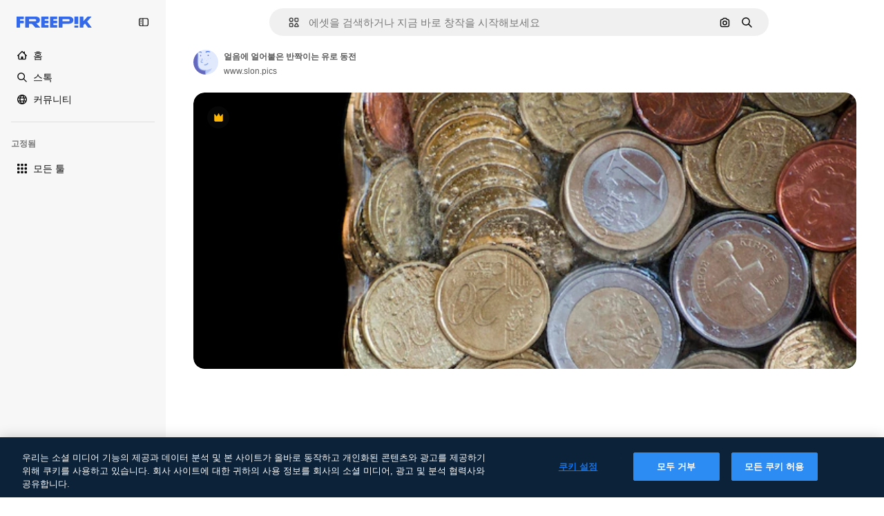

--- FILE ---
content_type: text/javascript
request_url: https://static.cdnpk.net/_next/static/GhuR37ZZvASkazeSo3Rmi/_buildManifest.js
body_size: 23260
content:
self.__BUILD_MANIFEST=function(e,t,a,s,o,n,i,u,c,l,r,h,d,p,E,y,v,B,m,g,k,A,z,b,D,I,f,x,L,C,N,K,H,T,W,F,j,w,S,_,M,G,Z,R,U,P,O,V,Y,q,J,Q,X,$,ee,et,ea,es,eo,en,ei,eu,ec,el,er,eh,ed,ep,eE,ey,ev,eB,em,eg,ek,eA,ez,eb,eD,eI,ef,ex,eL,eC,eN,eK,eH,eT,eW,eF,ej,ew,eS,e_,eM,eG,eZ,eR,eU,eP,eO,eV,eY,eq,eJ,eQ,eX,e$,e0,e8,e9,e5,e1,e4,e7,e6,e3,e2,te,tt,ta,ts,to,tn,ti,tu,tc,tl,tr,th,td,tp,tE,ty,tv,tB,tm,tg,tk,tA,tz,tb,tD,tI,tf,tx,tL,tC,tN,tK,tH,tT,tW,tF,tj,tw,tS,t_,tM,tG,tZ,tR,tU,tP,tO,tV,tY,tq,tJ,tQ,tX,t$,t0,t8,t9,t5,t1,t4,t7,t6,t3,t2,ae,at,aa,as,ao,an,ai,au,ac,al,ar,ah,ad,ap,aE,ay,av,aB,am,ag,ak,aA,az,ab,aD,aI,af,ax,aL,aC,aN,aK,aH,aT,aW,aF,aj,aw,aS,a_,aM,aG,aZ,aR,aU,aP,aO,aV,aY,aq,aJ,aQ,aX,a$,a0,a8,a9,a5,a1,a4,a7,a6,a3,a2,se,st,sa,ss,so,sn,si,su,sc,sl,sr,sh,sd,sp,sE,sy,sv,sB,sm,sg,sk,sA,sz,sb,sD,sI,sf,sx,sL,sC,sN,sK,sH,sT,sW,sF,sj,sw,sS,s_,sM,sG,sZ,sR,sU,sP,sO,sV,sY,sq,sJ,sQ,sX,s$,s0,s8,s9,s5,s1,s4,s7,s6,s3,s2,oe,ot,oa,os,oo,on,oi,ou,oc,ol,or,oh,od,op,oE,oy,ov,oB,om,og,ok,oA,oz,ob,oD,oI,of,ox,oL,oC,oN,oK,oH,oT,oW,oF,oj,ow,oS,o_,oM,oG,oZ,oR,oU,oP,oO,oV,oY,oq,oJ,oQ,oX,o$,o0,o8,o9,o5,o1,o4,o7,o6,o3,o2,ne,nt,na,ns,no,nn,ni,nu,nc,nl,nr,nh,nd,np,nE,ny,nv,nB,nm,ng,nk,nA,nz,nb,nD,nI,nf,nx,nL,nC,nN,nK,nH,nT,nW,nF,nj,nw,nS,n_,nM,nG,nZ,nR,nU,nP,nO,nV,nY,nq,nJ,nQ,nX,n$,n0,n8,n9,n5,n1,n4,n7,n6,n3,n2,ie,it,ia,is,io,ii,iu,ic,il,ir,ih,id,ip,iE,iy,iv,iB,im,ig,ik,iA,iz,ib,iD,iI,ix,iL,iC,iN,iK,iH,iT,iW,iF,ij,iw,iS,i_,iM,iG,iZ,iR,iU,iP,iO,iV,iY,iq,iJ,iQ,iX,i$,i0,i8,i9,i5,i1,i4,i7,i6,i3,i2,ue,ut,ua,us,uo,un,ui,uu,uc,ul,ur,uh,ud,up,uE,uy,uv,uB,um,ug,uk,uA,uz,ub,uD,uI,uf,ux,uL,uC,uN,uK,uH,uT,uW,uF,uj,uw,uS,u_,uM,uG,uZ,uR,uU,uP,uO,uV,uY,uq,uJ,uQ,uX,u$,u0,u8,u9,u5,u1,u4,u7,u6,u3,u2,ce,ct,ca,cs,co,cn,ci,cu,cc,cl,cr,ch,cd,cp,cE,cy,cv,cB,cm,cg,ck,cA,cz,cb,cD,cI,cf,cx,cL,cC,cN,cK,cH,cT,cW,cF,cj,cw,cS,c_,cM,cG,cZ,cR,cU,cP,cO,cV,cY,cq,cJ,cQ,cX,c$,c0,c8,c9,c5,c1,c4,c7,c6,c3,c2,le,lt,la,ls,lo,ln,li,lu,lc,ll,lr,lh,ld,lp,lE,ly,lv,lB,lm,lg,lk,lA,lz,lb,lD,lI,lf,lx,lL,lC,lN,lK,lH,lT,lW,lF,lj){return{__rewrites:{afterFiles:[{has:V,source:"/:nextInternalLocale(en|ko|zh\\-HK|zh\\-CN|zh\\-TW)/metrics",destination:"/:nextInternalLocale/api/metrics"},{has:V,source:"/:nextInternalLocale(en|ko|zh\\-HK|zh\\-CN|zh\\-TW)/healthz",destination:"/:nextInternalLocale/api/healthz"},{has:[{type:e,value:aU}],source:"/en/author/:authorSlug/icons/:param(\\d{1,})",destination:"/en/author/:authorSlug/icons/page/:param"},{has:[{type:e,value:E}],source:"/:nextInternalLocale(en|ko|zh\\-HK|zh\\-CN|zh\\-TW)/%E4%BD%9C%E8%80%85/:authorSlug/%E5%9C%96%E6%A8%99%E9%9B%86/:param(\\d{1,})",destination:aP},{has:[{type:e,value:p}],source:"/:nextInternalLocale(en|ko|zh\\-HK|zh\\-CN|zh\\-TW)/%E4%BD%9C%E8%80%85/:authorSlug/%E5%9B%BE%E6%A0%87/:param(\\d{1,})",destination:aP},{has:[{type:e,value:h}],source:"/:nextInternalLocale(en|ko|zh\\-HK|zh\\-CN|zh\\-TW)/%E4%BD%9C%E8%80%85/:authorSlug/%E5%A4%9A%E5%80%8B%E5%9C%96%E7%A4%BA/:param(\\d{1,})",destination:aP},{has:[{type:e,value:E}],source:"/:nextInternalLocale(en|ko|zh\\-HK|zh\\-CN|zh\\-TW)/%E4%BD%9C%E8%80%85/:authorSlug/%E5%9C%96%E6%A8%99%E9%9B%86",destination:aO},{has:[{type:e,value:p}],source:"/:nextInternalLocale(en|ko|zh\\-HK|zh\\-CN|zh\\-TW)/%E4%BD%9C%E8%80%85/:authorSlug/%E5%8A%A8%E7%94%BB%E5%9B%BE%E6%A0%87%E9%9B%86",destination:aO},{has:[{type:e,value:h}],source:"/:nextInternalLocale(en|ko|zh\\-HK|zh\\-CN|zh\\-TW)/%E4%BD%9C%E8%80%85/:authorSlug/%E5%A4%9A%E5%80%8B%E5%9C%96%E7%A4%BA",destination:aO},{has:[{type:e,value:E}],source:"/:nextInternalLocale(en|ko|zh\\-HK|zh\\-CN|zh\\-TW)/%E4%BD%9C%E8%80%85/:authorSlug/%E8%A6%96%E9%A0%BB",destination:aV},{has:[{type:e,value:p}],source:"/:nextInternalLocale(en|ko|zh\\-HK|zh\\-CN|zh\\-TW)/%E4%BD%9C%E8%80%85/:authorSlug/%E8%A7%86%E9%A2%91",destination:aV},{has:[{type:e,value:h}],source:"/:nextInternalLocale(en|ko|zh\\-HK|zh\\-CN|zh\\-TW)/%E4%BD%9C%E8%80%85/:authorSlug/%E5%BD%B1%E7%89%87",destination:aV},{has:[{type:e,value:E}],source:"/:nextInternalLocale(en|ko|zh\\-HK|zh\\-CN|zh\\-TW)/%E4%BD%9C%E8%80%85/:authorSlug/%E5%8B%95%E7%95%AB%E5%9C%96%E6%A8%99",destination:aY},{has:[{type:e,value:p}],source:"/:nextInternalLocale(en|ko|zh\\-HK|zh\\-CN|zh\\-TW)/%E4%BD%9C%E8%80%85/:authorSlug/%E5%8A%A8%E6%80%81%E5%9B%BE%E6%A0%87%E5%90%88%E9%9B%86",destination:aY},{has:[{type:e,value:h}],source:"/:nextInternalLocale(en|ko|zh\\-HK|zh\\-CN|zh\\-TW)/%E4%BD%9C%E8%80%85/:authorSlug/%E5%8B%95%E6%85%8B-%E5%A4%9A%E5%80%8B%E5%9C%96%E7%A4%BA",destination:aY},{has:[{type:e,value:E}],source:sV,destination:tu},{has:[{type:e,value:p}],source:sY,destination:tu},{has:[{type:e,value:h}],source:sq,destination:tu},{has:[{type:e,value:E}],source:"/:nextInternalLocale(en|ko|zh\\-HK|zh\\-CN|zh\\-TW)/%E4%BD%9C%E8%80%85/:authorSlug/%E5%9C%96%E6%A8%99%E9%9B%86/:param",destination:aq},{has:[{type:e,value:p}],source:"/:nextInternalLocale(en|ko|zh\\-HK|zh\\-CN|zh\\-TW)/%E4%BD%9C%E8%80%85/:authorSlug/%E5%8A%A8%E7%94%BB%E5%9B%BE%E6%A0%87%E9%9B%86/:param",destination:aq},{has:[{type:e,value:h}],source:"/:nextInternalLocale(en|ko|zh\\-HK|zh\\-CN|zh\\-TW)/%E4%BD%9C%E8%80%85/:authorSlug/%E5%A4%9A%E5%80%8B%E5%9C%96%E7%A4%BA/:param",destination:aq},{has:[{type:e,value:E}],source:"/:nextInternalLocale(en|ko|zh\\-HK|zh\\-CN|zh\\-TW)/%E4%BD%9C%E8%80%85/:authorSlug/%E8%A6%96%E9%A0%BB/:page",destination:aJ},{has:[{type:e,value:p}],source:"/:nextInternalLocale(en|ko|zh\\-HK|zh\\-CN|zh\\-TW)/%E4%BD%9C%E8%80%85/:authorSlug/%E8%A7%86%E9%A2%91/:page",destination:aJ},{has:[{type:e,value:h}],source:"/:nextInternalLocale(en|ko|zh\\-HK|zh\\-CN|zh\\-TW)/%E4%BD%9C%E8%80%85/:authorSlug/%E5%BD%B1%E7%89%87/:page",destination:aJ},{has:[{type:e,value:E}],source:"/:nextInternalLocale(en|ko|zh\\-HK|zh\\-CN|zh\\-TW)/%E4%BD%9C%E8%80%85/:authorSlug/%E5%8B%95%E7%95%AB%E5%9C%96%E6%A8%99/:param",destination:aQ},{has:[{type:e,value:p}],source:"/:nextInternalLocale(en|ko|zh\\-HK|zh\\-CN|zh\\-TW)/%E4%BD%9C%E8%80%85/:authorSlug/%E5%8A%A8%E6%80%81%E5%9B%BE%E6%A0%87%E5%90%88%E9%9B%86/:param",destination:aQ},{has:[{type:e,value:h}],source:"/:nextInternalLocale(en|ko|zh\\-HK|zh\\-CN|zh\\-TW)/%E4%BD%9C%E8%80%85/:authorSlug/%E5%8B%95%E6%85%8B-%E5%A4%9A%E5%80%8B%E5%9C%96%E7%A4%BA/:param",destination:aQ},{has:[{type:e,value:aX}],source:"/:nextInternalLocale(en|ko|zh\\-HK|zh\\-CN|zh\\-TW)/%E4%BD%9C%E8%80%85/:authorSlug",destination:"/:nextInternalLocale/author/:authorSlug"},{has:[{type:e,value:aX}],source:"/:nextInternalLocale(en|ko|zh\\-HK|zh\\-CN|zh\\-TW)/%E4%BD%9C%E8%80%85/:authorSlug/:param",destination:"/:nextInternalLocale/author/:authorSlug/:param"},{has:[{type:e,value:E}],source:sV,destination:tu},{has:[{type:e,value:p}],source:sY,destination:tu},{has:[{type:e,value:h}],source:sq,destination:tu},{has:[{type:e,value:p}],source:"/:nextInternalLocale(en|ko|zh\\-HK|zh\\-CN|zh\\-TW)/%E5%85%8D%E8%B4%B9%E8%BF%AA%E6%96%AF%E5%B0%BC%E6%A8%A1%E6%9D%BF/:code*",destination:sJ},{has:[{type:e,value:h}],source:"/:nextInternalLocale(en|ko|zh\\-HK|zh\\-CN|zh\\-TW)/%E5%85%8D%E8%B2%BB-%E8%BF%AA%E5%A3%AB%E5%B0%BC-%E7%AF%84%E6%9C%AC/:code*",destination:sJ},{has:[{type:e,value:p}],source:"/:nextInternalLocale(en|ko|zh\\-HK|zh\\-CN|zh\\-TW)/%E7%B2%BE%E9%80%89%E8%BF%AA%E6%96%AF%E5%B0%BC%E6%A8%A1%E6%9D%BF/:code*",destination:sQ},{has:[{type:e,value:h}],source:"/:nextInternalLocale(en|ko|zh\\-HK|zh\\-CN|zh\\-TW)/premium-%E8%BF%AA%E5%A3%AB%E5%B0%BC-%E7%AF%84%E6%9C%AC/:code*",destination:sQ},{has:[{type:e,value:E}],source:"/:nextInternalLocale(en|ko|zh\\-HK|zh\\-CN|zh\\-TW)/%E5%85%8D%E8%B2%BB%E7%85%A7%E7%89%87%E7%9F%A2%E9%87%8F/:param*",destination:a$},{has:[{type:e,value:p}],source:"/:nextInternalLocale(en|ko|zh\\-HK|zh\\-CN|zh\\-TW)/%E5%85%8D%E8%B4%B9%E7%85%A7%E7%89%87%E7%9F%A2%E9%87%8F/:param*",destination:a$},{has:[{type:e,value:h}],source:"/:nextInternalLocale(en|ko|zh\\-HK|zh\\-CN|zh\\-TW)/%E5%85%8D%E8%B2%BB-%E5%9C%96%E7%89%87-%E5%90%91%E9%87%8F/:param*",destination:a$},{has:[{type:e,value:H}],source:"/:nextInternalLocale(en|ko|zh\\-HK|zh\\-CN|zh\\-TW)/free-photos-vectors/:param*",destination:L},{has:[{type:e,value:z},{type:t,key:a}],source:tp,destination:tE},{has:[{type:e,value:z}],source:tp,destination:ty},{has:[{type:e,value:A},{type:t,key:a}],source:tp,destination:tE},{has:[{type:e,value:A}],source:tp,destination:ty},{has:[{type:e,value:E},{type:t,key:a}],source:a0,destination:tE},{has:[{type:e,value:E}],source:a0,destination:ty},{has:[{type:e,value:p},{type:t,key:a}],source:a8,destination:tE},{has:[{type:e,value:p}],source:a8,destination:ty},{has:[{type:e,value:h},{type:t,key:a}],source:a9,destination:tE},{has:[{type:e,value:h}],source:a9,destination:ty},{has:[{type:e,value:E}],source:a0,destination:a5},{has:[{type:e,value:p}],source:a8,destination:a5},{has:[{type:e,value:h}],source:a9,destination:a5},{has:[{type:e,value:E}],source:"/:nextInternalLocale(en|ko|zh\\-HK|zh\\-CN|zh\\-TW)/%E5%9C%96%E6%A8%99%E9%9B%86/:id*",destination:a1},{has:[{type:e,value:p}],source:"/:nextInternalLocale(en|ko|zh\\-HK|zh\\-CN|zh\\-TW)/%E5%9B%BE%E6%A0%87%E9%9B%86/:id*",destination:a1},{has:[{type:e,value:h}],source:"/:nextInternalLocale(en|ko|zh\\-HK|zh\\-CN|zh\\-TW)/%E5%A4%9A%E5%80%8B%E5%9C%96%E7%A4%BA/:id*",destination:a1},{has:[{type:e,value:E}],source:"/:nextInternalLocale(en|ko|zh\\-HK|zh\\-CN|zh\\-TW)/%E5%9C%96%E6%A8%99/:id*",destination:a4},{has:[{type:e,value:p}],source:"/:nextInternalLocale(en|ko|zh\\-HK|zh\\-CN|zh\\-TW)/%E5%9B%BE%E6%A0%87/:id*",destination:a4},{has:[{type:e,value:h}],source:"/:nextInternalLocale(en|ko|zh\\-HK|zh\\-CN|zh\\-TW)/%E5%9C%96%E7%A4%BA/:id*",destination:a4},{has:[{type:e,value:H}],source:tp,destination:L},{has:[{type:e,value:H}],source:"/:nextInternalLocale(en|ko|zh\\-HK|zh\\-CN|zh\\-TW)/icons/:id*",destination:L},{has:[{type:e,value:H}],source:"/:nextInternalLocale(en|ko|zh\\-HK|zh\\-CN|zh\\-TW)/icon/:id*",destination:L},{has:[{type:e,value:E}],source:"/:nextInternalLocale(en|ko|zh\\-HK|zh\\-CN|zh\\-TW)/ai/%E5%9C%96%E6%A8%99%E7%94%9F%E6%88%90%E5%99%A8/%E5%B7%A5%E5%85%B7",destination:a7},{has:[{type:e,value:p}],source:"/:nextInternalLocale(en|ko|zh\\-HK|zh\\-CN|zh\\-TW)/ai/%E5%9B%BE%E6%A0%87%E7%94%9F%E6%88%90%E5%99%A8/%E5%B7%A5%E5%85%B7",destination:a7},{has:[{type:e,value:h}],source:"/:nextInternalLocale(en|ko|zh\\-HK|zh\\-CN|zh\\-TW)/ai/%E5%9C%96%E7%A4%BA-%E7%94%A2%E7%94%9F%E5%99%A8/%E5%B7%A5%E5%85%B7",destination:a7},{has:[{type:e,value:z},{type:t,key:a}],source:ac,destination:tv},{has:[{type:e,value:z}],source:ac,destination:tB},{has:[{type:e,value:A},{type:t,key:a}],source:ac,destination:tv},{has:[{type:e,value:A}],source:ac,destination:tB},{has:[{type:e,value:E},{type:t,key:a}],source:a6,destination:tv},{has:[{type:e,value:E}],source:a6,destination:tB},{has:[{type:e,value:p},{type:t,key:a}],source:a3,destination:tv},{has:[{type:e,value:p}],source:a3,destination:tB},{has:[{type:e,value:h},{type:t,key:a}],source:a2,destination:tv},{has:[{type:e,value:h}],source:a2,destination:tB},{has:[{type:e,value:E}],source:a6,destination:se},{has:[{type:e,value:p}],source:a3,destination:se},{has:[{type:e,value:h}],source:a2,destination:se},{has:[{type:e,value:E}],source:"/:nextInternalLocale(en|ko|zh\\-HK|zh\\-CN|zh\\-TW)/%E5%8B%95%E7%95%AB%E5%9C%96%E6%A8%99/:id*",destination:st},{has:[{type:e,value:p}],source:"/:nextInternalLocale(en|ko|zh\\-HK|zh\\-CN|zh\\-TW)/%E5%8A%A8%E7%94%BB%E5%9B%BE%E6%A0%87/:id*",destination:st},{has:[{type:e,value:h}],source:"/:nextInternalLocale(en|ko|zh\\-HK|zh\\-CN|zh\\-TW)/%E5%8B%95%E6%85%8B-%E5%9C%96%E7%A4%BA/:id*",destination:st},{has:[{type:t,key:a},{type:e,value:z}],source:sX,destination:tm},{has:[{type:e,value:z}],source:sX,destination:tg},{has:[{type:t,key:a},{type:e,value:A}],source:s$,destination:tm},{has:[{type:e,value:A}],source:s$,destination:tg},{has:[{type:t,key:a},{type:e,value:E}],source:s0,destination:tm},{has:[{type:e,value:E}],source:s0,destination:tg},{has:[{type:t,key:a},{type:e,value:p}],source:s8,destination:tm},{has:[{type:e,value:p}],source:s8,destination:tg},{has:[{type:t,key:a},{type:e,value:h}],source:s9,destination:tm},{has:[{type:e,value:h}],source:s9,destination:tg},{has:[{type:e,value:z},{type:t,key:a}],source:s5,destination:tk},{has:[{type:e,value:z}],source:s5,destination:tA},{has:[{type:e,value:A},{type:t,key:a}],source:s1,destination:tk},{has:[{type:e,value:A}],source:s1,destination:tA},{has:[{type:e,value:E},{type:t,key:a}],source:s4,destination:tk},{has:[{type:e,value:E}],source:s4,destination:tA},{has:[{type:e,value:p},{type:t,key:a}],source:s7,destination:tk},{has:[{type:e,value:p}],source:s7,destination:tA},{has:[{type:e,value:h},{type:t,key:a}],source:s6,destination:tk},{has:[{type:e,value:h}],source:s6,destination:tA},{has:[{type:e,value:"www.freepik.es|freepik.es|br.freepik.com|localhost"}],source:"/:nextInternalLocale(en|ko|zh\\-HK|zh\\-CN|zh\\-TW)/mockups/categorias/:slug",destination:"/:nextInternalLocale/mockups/category/:slug"},{has:[{type:e,value:tz}],source:"/it/mockups/categorie/:slug",destination:"/it/mockups/category/:slug"},{has:[{type:e,value:tb}],source:"/fr/mockups/categories/:slug",destination:"/fr/mockups/category/:slug"},{has:[{type:e,value:tD}],source:"/de/mockups/kategorien/:slug",destination:"/de/mockups/category/:slug"},{has:[{type:e,value:tc}],source:"/nl/mockups/categorien/:slug",destination:"/nl/mockups/category/:slug"},{has:[{type:e,value:sa}],source:"/ja/%E3%83%A2%E3%83%83%E3%82%AF%E3%82%A2%E3%83%83%E3%83%97/%E3%82%AB%E3%83%86%E3%82%B4%E3%83%AA%E3%83%BC/:slug",destination:"/ja/mockups/category/:slug"},{has:[{type:e,value:A}],source:"/ko/%EB%AA%A9%EC%97%85/%EC%B9%B4%ED%85%8C%EA%B3%A0%EB%A6%AC/:slug",destination:"/ko/mockups/category/:slug"},{has:[{type:e,value:tI}],source:"/pl/mockups/kategorie/:slug",destination:"/pl/mockups/category/:slug"},{has:[{type:e,value:s3}],source:"/ru/%D0%BC%D0%BE%D0%BA%D0%B0%D0%BF%D1%8B/k%D0%B0%D1%82%D0%B5%D0%B3%D0%BE%D1%80%D0%B8%D0%B8/:slug",destination:"/ru/mockups/category/:slug"},{has:[{type:e,value:E}],source:"/zh-HK/%E6%A8%A3%E6%9C%AC/%E9%A1%9E%E5%88%A5/:slug",destination:"/zh-HK/mockups/category/:slug"},{has:[{type:e,value:el}],source:"/hi-IN/%E0%A4%AE%E0%A5%89%E0%A4%95%E0%A4%85%E0%A4%AA/%E0%A4%95%E0%A5%87%E0%A4%9F%E0%A5%87%E0%A4%97%E0%A4%B0%E0%A5%80/:slug",destination:"/hi-IN/mockups/category/:slug"},{has:[{type:e,value:er}],source:"/th-TH/%E0%B8%8A%E0%B8%B4%E0%B9%89%E0%B8%99%E0%B8%87%E0%B8%B2%E0%B8%99%E0%B8%88%E0%B8%B3%E0%B8%A5%E0%B8%AD%E0%B8%87/%E0%B8%AB%E0%B8%A1%E0%B8%A7%E0%B8%94%E0%B8%AB%E0%B8%A1%E0%B8%B9%E0%B9%88/:slug",destination:"/th-TH/mockups/category/:slug"},{has:[{type:e,value:eh}],source:"/cs-CZ/mockupy/kategorie/:slug",destination:"/cs-CZ/mockups/category/:slug"},{has:[{type:e,value:ed}],source:"/da-DK/mockups/kategori/:slug",destination:"/da-DK/mockups/category/:slug"},{has:[{type:e,value:ep}],source:"/fi-FI/mallikuvat/kategoria/:slug",destination:"/fi-FI/mockups/category/:slug"},{has:[{type:e,value:eE}],source:"/nb-NO/mockups/kategori/:slug",destination:"/nb-NO/mockups/category/:slug"},{has:[{type:e,value:ey}],source:"/sv-SE/mockups/kategori/:slug",destination:"/sv-SE/mockups/category/:slug"},{has:[{type:e,value:ev}],source:"/tr-TR/mockup/kategori/:slug",destination:"/tr-TR/mockups/category/:slug"},{has:[{type:e,value:eB}],source:"/id-ID/mockup/kategori/:slug",destination:"/id-ID/mockups/category/:slug"},{has:[{type:e,value:em}],source:"/vi-VN/mo-hinh/danh-muc/:slug",destination:"/vi-VN/mockups/category/:slug"},{has:[{type:e,value:eg}],source:"/af-ZA/voorstellings/kategorie/:slug",destination:"/af-ZA/mockups/category/:slug"},{has:[{type:e,value:ek}],source:"/az-AZ/maketl%c9%99r/kateqoriya/:slug",destination:"/az-AZ/mockups/category/:slug"},{has:[{type:e,value:eA}],source:"/be-BY/%d0%bc%d0%b0%d0%ba%d0%b0%d0%bf%d1%8b/%d0%ba%d0%b0%d1%82%d1%8d%d0%b3%d0%be%d1%80%d1%8b%d1%8f/:slug",destination:"/be-BY/mockups/category/:slug"},{has:[{type:e,value:ez}],source:"/bg-BG/%D0%BC%D0%B0%D0%BA%D0%B5%D1%82%D0%B8/%D0%BA%D0%B0%D1%82%D0%B5%D0%B3%D0%BE%D1%80%D0%B8%D1%8F/:slug",destination:"/bg-BG/mockups/category/:slug"},{has:[{type:e,value:eb}],source:"/bn-BD/%E0%A6%AE%E0%A6%95%E0%A6%86%E0%A6%AA/%E0%A6%95%E0%A7%8D%E0%A6%AF%E0%A6%BE%E0%A6%9F%E0%A6%BE%E0%A6%97%E0%A6%B0%E0%A6%BF/:slug",destination:"/bn-BD/mockups/category/:slug"},{has:[{type:e,value:eD}],source:"/bs-BA/makete/kategorija/:slug",destination:"/bs-BA/mockups/category/:slug"},{has:[{type:e,value:eI}],source:"/ceb-PH/mga-mockup/kategoriya/:slug",destination:"/ceb-PH/mockups/category/:slug"},{has:[{type:e,value:ef}],source:"/el-GR/mockups/katigoria/:slug",destination:"/el-GR/mockups/category/:slug"},{has:[{type:e,value:ex}],source:"/et-EE/makette/kategooria/:slug",destination:"/et-EE/mockups/category/:slug"},{has:[{type:e,value:eL}],source:"/gu-IN/%e0%aa%ae%e0%ab%8b%e0%aa%95%e0%aa%85%e0%aa%aa%e0%ab%8d%e0%aa%b8/%e0%aa%b6%e0%ab%8d%e0%aa%b0%e0%ab%87%e0%aa%a3%e0%ab%80/:slug",destination:"/gu-IN/mockups/category/:slug"},{has:[{type:e,value:eC}],source:"/ha-NG/tsararrun-samfura/naui/:slug",destination:"/ha-NG/mockups/category/:slug"},{has:[{type:e,value:eN}],source:"/hr-HR/makete/kategorija/:slug",destination:"/hr-HR/mockups/category/:slug"},{has:[{type:e,value:eK}],source:"/hu-HU/makettek/kategoria/:slug",destination:"/hu-HU/mockups/category/:slug"},{has:[{type:e,value:eH}],source:"/hy-AM/%d5%b4%d5%a1%d5%af%d5%a5%d5%bf%d5%b6%d5%a5%d6%80/%d5%af%d5%a1%d5%bf%d5%a5%d5%a3%d5%b8%d6%80%d5%ab%d5%a1/:slug",destination:"/hy-AM/mockups/category/:slug"},{has:[{type:e,value:eT}],source:"/ig-NG/ihe-nlereanya/%e1%bb%a5d%e1%bb%8b/:slug",destination:"/ig-NG/mockups/category/:slug"},{has:[{type:e,value:eW}],source:"/is-IS/fleiri-synishorn/flokkur/:slug",destination:"/is-IS/mockups/category/:slug"},{has:[{type:e,value:eF}],source:"/jv-ID/para-mockup/kategori/:slug",destination:"/jv-ID/mockups/category/:slug"},{has:[{type:e,value:ej}],source:"/ka-GE/%e1%83%9b%e1%83%90%e1%83%99%e1%83%94%e1%83%a2%e1%83%94%e1%83%91%e1%83%98/%e1%83%99%e1%83%90%e1%83%a2%e1%83%94%e1%83%92%e1%83%9d%e1%83%a0%e1%83%98%e1%83%90/:slug",destination:"/ka-GE/mockups/category/:slug"},{has:[{type:e,value:ew}],source:"/kk-KZ/%d0%bc%d0%be%d0%ba%d0%b0%d0%bf%d1%82%d0%b0%d1%80/%d1%81%d0%b0%d0%bd%d0%b0%d1%82/:slug",destination:"/kk-KZ/mockups/category/:slug"},{has:[{type:e,value:eS}],source:"/km-KH/%e1%9e%85%e1%9f%92%e1%9e%9a%e1%9e%be%e1%9e%93%e1%9e%82%e1%9f%86%e1%9e%9a%e1%9e%bc/%e1%9e%94%e1%9f%92%e1%9e%9a%e1%9e%97%e1%9f%81%e1%9e%91/:slug",destination:"/km-KH/mockups/category/:slug"},{has:[{type:e,value:e_}],source:"/kn-IN/%e0%b2%86%e0%b2%95%e0%b3%83%e0%b2%a4%e0%b2%bf-%e0%b2%ae%e0%b2%be%e0%b2%a6%e0%b2%b0%e0%b2%bf/%e0%b2%b5%e0%b2%b0%e0%b3%8d%e0%b2%97/:slug",destination:"/kn-IN/mockups/category/:slug"},{has:[{type:e,value:eM}],source:"/lo-LA/%E0%BA%AB%E0%BA%BC%E0%BA%B2%E0%BA%8D%E0%BB%81%E0%BA%9A%E0%BA%9A%E0%BA%88%E0%BA%B3%E0%BA%A5%E0%BA%AD%E0%BA%87/%E0%BA%9B%E0%BA%B0%E0%BB%80%E0%BA%9E%E0%BA%94/:slug",destination:"/lo-LA/mockups/category/:slug"},{has:[{type:e,value:eG}],source:"/lt-LT/maketai/kategorija/:slug",destination:"/lt-LT/mockups/category/:slug"},{has:[{type:e,value:eZ}],source:"/lv-LV/maketiem/kategorija/:slug",destination:"/lv-LV/mockups/category/:slug"},{has:[{type:e,value:eR}],source:"/mk-MK/%d0%bc%d0%b0%d0%ba%d0%b5%d1%82%d0%b8/%d0%ba%d0%b0%d1%82%d0%b5%d0%b3%d0%be%d1%80%d0%b8%d1%98%d0%b0/:slug",destination:"/mk-MK/mockups/category/:slug"},{has:[{type:e,value:eU}],source:"/ml-IN/%e0%b4%ae%e0%b5%8b%e0%b4%95%e0%b5%8d%e0%b4%95%e0%b4%aa%e0%b5%8d%e0%b4%aa%e0%b5%81%e0%b4%95%e0%b5%be/%e0%b4%b5%e0%b4%bf%e0%b4%ad%e0%b4%be%e0%b4%97%e0%b4%82/:slug",destination:"/ml-IN/mockups/category/:slug"},{has:[{type:e,value:eP}],source:"/mn-MN/%d1%82%d0%b0%d0%bd%d0%b8%d0%bb%d1%86%d1%83%d1%83%d0%bb%d0%b3%d0%b0-%d0%b7%d0%b0%d0%b3%d0%b2%d0%b0%d1%80%d1%83%d1%83%d0%b4/%d0%b0%d0%bd%d0%b3%d0%b8%d0%bb%d0%b0%d0%bb/:slug",destination:"/mn-MN/mockups/category/:slug"},{has:[{type:e,value:eO}],source:"/mr-IN/%E0%A4%AE%E0%A5%89%E0%A4%95%E0%A4%85%E0%A4%AA%E0%A5%8D%E0%A4%B8/%E0%A4%B5%E0%A4%B0%E0%A5%8D%E0%A4%97/:slug",destination:"/mr-IN/mockups/category/:slug"},{has:[{type:e,value:eV}],source:"/ms-MY/mockup-berbilang/kategori/:slug",destination:"/ms-MY/mockups/category/:slug"},{has:[{type:e,value:eY}],source:"/my-MM/%e1%80%99%e1%80%b1%e1%80%ac%e1%80%b7%e1%80%80%e1%80%95%e1%80%ba%e1%80%99%e1%80%bb%e1%80%ac%e1%80%b8/%e1%80%a1%e1%80%99%e1%80%bb%e1%80%ad%e1%80%af%e1%80%b8%e1%80%a1%e1%80%85%e1%80%ac%e1%80%b8/:slug",destination:"/my-MM/mockups/category/:slug"},{has:[{type:e,value:eq}],source:"/ne-NP/%e0%a4%ae%e0%a5%8b%e0%a4%95%e0%a4%85%e0%a4%aa%e0%a4%b9%e0%a4%b0%e0%a5%82/%e0%a4%b6%e0%a5%8d%e0%a4%b0%e0%a5%87%e0%a4%a3%e0%a5%80/:slug",destination:"/ne-NP/mockups/category/:slug"},{has:[{type:e,value:eJ}],source:"/pa-IN/%e0%a8%ae%e0%a9%8c%e0%a8%95%e0%a8%85%e0%a9%b1%e0%a8%aa%e0%a8%b8/%e0%a8%b8%e0%a8%bc%e0%a9%8d%e0%a8%b0%e0%a9%87%e0%a8%a3%e0%a9%80/:slug",destination:"/pa-IN/mockups/category/:slug"},{has:[{type:e,value:"pt.freepik.com|localhost"}],source:"/pt/mockups/categorias/:slug",destination:"/pt/mockups/category/:slug"},{has:[{type:e,value:eQ}],source:"/ro-RO/mockup-uri/categorie/:slug",destination:"/ro-RO/mockups/category/:slug"},{has:[{type:e,value:eX}],source:"/si-LK/%E0%B6%B6%E0%B7%9C%E0%B7%84%E0%B7%9D-%E0%B6%B8%E0%B7%9C%E0%B6%9A%E0%B7%8A%E0%B6%85%E0%B6%B4%E0%B7%8A/%E0%B6%B4%E0%B7%8A%E0%B6%BB%E0%B7%80%E0%B6%BB%E0%B7%8A%E0%B6%9C%E0%B6%BA/:slug",destination:"/si-LK/mockups/category/:slug"},{has:[{type:e,value:e$}],source:"/sk-SK/mockupy/kateg%c3%b3ria/:slug",destination:"/sk-SK/mockups/category/:slug"},{has:[{type:e,value:e0}],source:"/sl-SI/maket/kategorija/:slug",destination:"/sl-SI/mockups/category/:slug"},{has:[{type:e,value:e8}],source:"/so-SO/muunado/qeybta/:slug",destination:"/so-SO/mockups/category/:slug"},{has:[{type:e,value:e9}],source:"/sq-AL/disa-makete/kategori/:slug",destination:"/sq-AL/mockups/category/:slug"},{has:[{type:e,value:e5}],source:"/sr-RS/makete/kategorija/:slug",destination:"/sr-RS/mockups/category/:slug"},{has:[{type:e,value:e1}],source:"/sw-KE/maktaba/kategoria/:slug",destination:"/sw-KE/mockups/category/:slug"},{has:[{type:e,value:e4}],source:"/ta-IN/%E0%AE%A8%E0%AE%95%E0%AE%B2%E0%AF%8D-%E0%AE%B5%E0%AE%9F%E0%AE%BF%E0%AE%B5%E0%AE%99%E0%AF%8D%E0%AE%95%E0%AE%B3%E0%AF%8D/%E0%AE%B5%E0%AE%95%E0%AF%88/:slug",destination:"/ta-IN/mockups/category/:slug"},{has:[{type:e,value:e7}],source:"/te-IN/%E0%B0%AE%E0%B0%BE%E0%B0%95%E0%B1%8D%E0%B0%AA%E0%B1%8D%E0%B0%B2%E0%B1%81/%E0%B0%B5%E0%B0%B0%E0%B1%8D%E0%B0%97%E0%B0%82/:slug",destination:"/te-IN/mockups/category/:slug"},{has:[{type:e,value:e6}],source:"/tl-PH/mga-mockup/kategorya/:slug",destination:"/tl-PH/mockups/category/:slug"},{has:[{type:e,value:e3}],source:"/uk-UA/%D0%BC%D0%BE%D0%BA%D0%B0%D0%BF%D0%B8/%D0%BA%D0%B0%D1%82%D0%B5%D0%B3%D0%BE%D1%80%D1%96%D1%8F/:slug",destination:"/uk-UA/mockups/category/:slug"},{has:[{type:e,value:e2}],source:"/uz-UZ/maketlar/kategoriya/:slug",destination:"/uz-UZ/mockups/category/:slug"},{has:[{type:e,value:te}],source:"/yo-NG/%c3%a0w%e1%bb%8dn-%c3%a0p%e1%ba%b9%e1%ba%b9r%e1%ba%b9-%c3%a0w%c3%b2r%c3%a1n/%e1%ba%b9ka/:slug",destination:"/yo-NG/mockups/category/:slug"},{has:[{type:e,value:p}],source:"/zh-CN/%E6%A8%A1%E5%9E%8B/%E7%B1%BB%E5%88%AB/:slug",destination:"/zh-CN/mockups/category/:slug"},{has:[{type:e,value:h}],source:"/zh-TW/%e5%a4%9a%e5%80%8b%e6%a8%a1%e6%93%ac%e5%9c%96/%e9%a1%9e%e5%88%a5/:slug",destination:"/zh-TW/mockups/category/:slug"},{has:[{type:e,value:tt}],source:"/zu-ZA/izifanekiso/isigaba/:slug",destination:"/zu-ZA/mockups/category/:slug"},{has:[{type:e,value:aX}],source:"/:nextInternalLocale(en|ko|zh\\-HK|zh\\-CN|zh\\-TW)/%E7%85%A7%E7%89%87/:param+",destination:"/:nextInternalLocale/photos/:param+"},{has:[{type:e,value:H}],source:"/:nextInternalLocale(en|ko|zh\\-HK|zh\\-CN|zh\\-TW)/photos/:param+",destination:L},{has:[{type:e,value:E}],source:"/:nextInternalLocale(en|ko|zh\\-HK|zh\\-CN|zh\\-TW)/%E7%86%B1%E9%96%80psd",destination:ss},{has:[{type:e,value:p}],source:"/:nextInternalLocale(en|ko|zh\\-HK|zh\\-CN|zh\\-TW)/%E7%83%AD%E9%97%A8psd",destination:ss},{has:[{type:e,value:h}],source:"/:nextInternalLocale(en|ko|zh\\-HK|zh\\-CN|zh\\-TW)/%E7%86%B1%E9%96%80-psd",destination:ss},{has:[{type:e,value:E}],source:"/:nextInternalLocale(en|ko|zh\\-HK|zh\\-CN|zh\\-TW)/%E7%86%B1%E9%96%80psd/:param*",destination:so},{has:[{type:e,value:p}],source:"/:nextInternalLocale(en|ko|zh\\-HK|zh\\-CN|zh\\-TW)/%E7%83%AD%E9%97%A8psd/:param*",destination:so},{has:[{type:e,value:h}],source:"/:nextInternalLocale(en|ko|zh\\-HK|zh\\-CN|zh\\-TW)/%E7%86%B1%E9%96%80-psd/:param*",destination:so},{has:[{type:t,key:a},{type:e,value:z}],source:al,destination:tf},{has:[{type:e,value:z}],source:al,destination:tx},{has:[{type:t,key:a},{type:e,value:A}],source:al,destination:tf},{has:[{type:e,value:A}],source:al,destination:tx},{has:[{type:t,key:a},{type:e,value:E}],source:tl,destination:tf},{has:[{type:e,value:E}],source:tl,destination:tx},{has:[{type:t,key:a},{type:e,value:p}],source:tl,destination:tf},{has:[{type:e,value:p}],source:tl,destination:tx},{has:[{type:t,key:a},{type:e,value:h}],source:tl,destination:tf},{has:[{type:e,value:h}],source:tl,destination:tx},{has:[{type:e,value:A}],source:"/:nextInternalLocale(en|ko|zh\\-HK|zh\\-CN|zh\\-TW)/%EA%B0%80%EA%B2%A9",destination:ar},{has:[{type:e,value:E}],source:"/:nextInternalLocale(en|ko|zh\\-HK|zh\\-CN|zh\\-TW)/%E5%AE%9A%E5%83%B9",destination:ar},{has:[{type:e,value:p}],source:"/:nextInternalLocale(en|ko|zh\\-HK|zh\\-CN|zh\\-TW)/%E5%AE%9A%E4%BB%B7",destination:ar},{has:[{type:e,value:h}],source:"/:nextInternalLocale(en|ko|zh\\-HK|zh\\-CN|zh\\-TW)/%E5%83%B9%E6%A0%BC",destination:ar},{has:[{type:e,value:A}],source:"/:nextInternalLocale(en|ko|zh\\-HK|zh\\-CN|zh\\-TW)/%EA%B0%80%EA%B2%A9/:id*",destination:ah},{has:[{type:e,value:E}],source:"/:nextInternalLocale(en|ko|zh\\-HK|zh\\-CN|zh\\-TW)/%E5%AE%9A%E5%83%B9/:id*",destination:ah},{has:[{type:e,value:p}],source:"/:nextInternalLocale(en|ko|zh\\-HK|zh\\-CN|zh\\-TW)/%E5%AE%9A%E4%BB%B7/:id*",destination:ah},{has:[{type:e,value:h}],source:"/:nextInternalLocale(en|ko|zh\\-HK|zh\\-CN|zh\\-TW)/%E5%83%B9%E6%A0%BC/:id*",destination:ah},{has:[{type:e,value:p}],source:"/:nextInternalLocale(en|ko|zh\\-HK|zh\\-CN|zh\\-TW)/%E5%AE%9A%E4%BB%B7%E5%9B%A2%E9%98%9F",destination:s2},{has:[{type:e,value:h}],source:"/:nextInternalLocale(en|ko|zh\\-HK|zh\\-CN|zh\\-TW)/%E5%83%B9%E6%A0%BC-%E5%9C%98%E9%9A%8A",destination:s2},{has:[{type:e,value:E}],source:"/:nextInternalLocale(en|ko|zh\\-HK|zh\\-CN|zh\\-TW)/%E5%85%8D%E8%B2%BB%E7%9F%A2%E9%87%8F",destination:sn},{has:[{type:e,value:p}],source:"/:nextInternalLocale(en|ko|zh\\-HK|zh\\-CN|zh\\-TW)/%E5%85%8D%E8%B4%B9%E7%9F%A2%E9%87%8F",destination:sn},{has:[{type:e,value:h}],source:"/:nextInternalLocale(en|ko|zh\\-HK|zh\\-CN|zh\\-TW)/%E5%85%8D%E8%B2%BB-%E5%90%91%E9%87%8F%E5%9C%96",destination:sn},{has:[{type:e,value:E}],source:"/:nextInternalLocale(en|ko|zh\\-HK|zh\\-CN|zh\\-TW)/%E5%85%8D%E8%B2%BB%E7%9F%A2%E9%87%8F/:id*",destination:si},{has:[{type:e,value:p}],source:"/:nextInternalLocale(en|ko|zh\\-HK|zh\\-CN|zh\\-TW)/%E5%85%8D%E8%B4%B9%E7%9F%A2%E9%87%8F/:id*",destination:si},{has:[{type:e,value:h}],source:"/:nextInternalLocale(en|ko|zh\\-HK|zh\\-CN|zh\\-TW)/%E5%85%8D%E8%B2%BB-%E5%90%91%E9%87%8F%E5%9C%96/:id*",destination:si},{has:[{type:e,value:E}],source:"/:nextInternalLocale(en|ko|zh\\-HK|zh\\-CN|zh\\-TW)/premium%E7%9F%A2%E9%87%8F",destination:su},{has:[{type:e,value:p}],source:"/:nextInternalLocale(en|ko|zh\\-HK|zh\\-CN|zh\\-TW)/%E7%B2%BE%E9%80%89%E7%9F%A2%E9%87%8F",destination:su},{has:[{type:e,value:h}],source:"/:nextInternalLocale(en|ko|zh\\-HK|zh\\-CN|zh\\-TW)/premium-%E5%90%91%E9%87%8F",destination:su},{has:[{type:e,value:E}],source:"/:nextInternalLocale(en|ko|zh\\-HK|zh\\-CN|zh\\-TW)/premium%E7%9F%A2%E9%87%8F/:id*",destination:sc},{has:[{type:e,value:p}],source:"/:nextInternalLocale(en|ko|zh\\-HK|zh\\-CN|zh\\-TW)/%E7%B2%BE%E9%80%89%E7%9F%A2%E9%87%8F/:id*",destination:sc},{has:[{type:e,value:h}],source:"/:nextInternalLocale(en|ko|zh\\-HK|zh\\-CN|zh\\-TW)/premium-%E5%90%91%E9%87%8F/:id*",destination:sc},{has:[{type:e,value:E}],source:"/:nextInternalLocale(en|ko|zh\\-HK|zh\\-CN|zh\\-TW)/%E5%85%8D%E8%B2%BB%E5%9C%96%E7%89%87",destination:sl},{has:[{type:e,value:p}],source:"/:nextInternalLocale(en|ko|zh\\-HK|zh\\-CN|zh\\-TW)/%E5%85%8D%E8%B4%B9%E7%85%A7%E7%89%87",destination:sl},{has:[{type:e,value:h}],source:"/:nextInternalLocale(en|ko|zh\\-HK|zh\\-CN|zh\\-TW)/%E5%85%8D%E8%B2%BB-%E7%9B%B8%E7%89%87",destination:sl},{has:[{type:e,value:E}],source:"/:nextInternalLocale(en|ko|zh\\-HK|zh\\-CN|zh\\-TW)/%E5%85%8D%E8%B2%BB%E5%9C%96%E7%89%87/:id*",destination:sr},{has:[{type:e,value:p}],source:"/:nextInternalLocale(en|ko|zh\\-HK|zh\\-CN|zh\\-TW)/%E5%85%8D%E8%B4%B9%E7%85%A7%E7%89%87/:id*",destination:sr},{has:[{type:e,value:h}],source:"/:nextInternalLocale(en|ko|zh\\-HK|zh\\-CN|zh\\-TW)/%E5%85%8D%E8%B2%BB-%E7%9B%B8%E7%89%87/:id*",destination:sr},{has:[{type:e,value:E}],source:"/:nextInternalLocale(en|ko|zh\\-HK|zh\\-CN|zh\\-TW)/premium%E5%9C%96%E7%89%87",destination:sh},{has:[{type:e,value:p}],source:"/:nextInternalLocale(en|ko|zh\\-HK|zh\\-CN|zh\\-TW)/%E7%B2%BE%E9%80%89%E7%85%A7%E7%89%87",destination:sh},{has:[{type:e,value:h}],source:"/:nextInternalLocale(en|ko|zh\\-HK|zh\\-CN|zh\\-TW)/premium-%E7%9B%B8%E7%89%87",destination:sh},{has:[{type:e,value:E}],source:"/:nextInternalLocale(en|ko|zh\\-HK|zh\\-CN|zh\\-TW)/premium%E5%9C%96%E7%89%87/:id*",destination:sd},{has:[{type:e,value:p}],source:"/:nextInternalLocale(en|ko|zh\\-HK|zh\\-CN|zh\\-TW)/%E7%B2%BE%E9%80%89%E7%85%A7%E7%89%87/:id*",destination:sd},{has:[{type:e,value:h}],source:"/:nextInternalLocale(en|ko|zh\\-HK|zh\\-CN|zh\\-TW)/premium-%E7%9B%B8%E7%89%87/:id*",destination:sd},{has:[{type:e,value:E}],source:"/:nextInternalLocale(en|ko|zh\\-HK|zh\\-CN|zh\\-TW)/%E5%85%8D%E8%B2%BBpsd",destination:sp},{has:[{type:e,value:p}],source:"/:nextInternalLocale(en|ko|zh\\-HK|zh\\-CN|zh\\-TW)/%E5%85%8D%E8%B4%B9psd",destination:sp},{has:[{type:e,value:h}],source:"/:nextInternalLocale(en|ko|zh\\-HK|zh\\-CN|zh\\-TW)/%E5%85%8D%E8%B2%BB-psd",destination:sp},{has:[{type:e,value:E}],source:"/:nextInternalLocale(en|ko|zh\\-HK|zh\\-CN|zh\\-TW)/%E5%85%8D%E8%B2%BBpsd/:id*",destination:sE},{has:[{type:e,value:p}],source:"/:nextInternalLocale(en|ko|zh\\-HK|zh\\-CN|zh\\-TW)/%E5%85%8D%E8%B4%B9psd/:id*",destination:sE},{has:[{type:e,value:h}],source:"/:nextInternalLocale(en|ko|zh\\-HK|zh\\-CN|zh\\-TW)/%E5%85%8D%E8%B2%BB-psd/:id*",destination:sE},{has:[{type:e,value:p}],source:"/:nextInternalLocale(en|ko|zh\\-HK|zh\\-CN|zh\\-TW)/%E7%B2%BE%E9%80%89psd",destination:"/:nextInternalLocale/premium-psd"},{has:[{type:e,value:p}],source:"/:nextInternalLocale(en|ko|zh\\-HK|zh\\-CN|zh\\-TW)/%E7%B2%BE%E9%80%89psd/:id*",destination:"/:nextInternalLocale/premium-psd/:id*"},{has:[{type:e,value:E}],source:"/:nextInternalLocale(en|ko|zh\\-HK|zh\\-CN|zh\\-TW)/%E5%85%8D%E8%B2%BB%E4%BA%BA%E5%B7%A5%E6%99%BA%E8%83%BD%E5%9C%96%E5%83%8F",destination:sy},{has:[{type:e,value:p}],source:"/:nextInternalLocale(en|ko|zh\\-HK|zh\\-CN|zh\\-TW)/%E5%85%8D%E8%B4%B9ai%E5%9B%BE%E7%89%87",destination:sy},{has:[{type:e,value:h}],source:"/:nextInternalLocale(en|ko|zh\\-HK|zh\\-CN|zh\\-TW)/%E5%85%8D%E8%B2%BB-ai-%E5%9C%96%E7%89%87",destination:sy},{has:[{type:e,value:E}],source:"/:nextInternalLocale(en|ko|zh\\-HK|zh\\-CN|zh\\-TW)/%E5%85%8D%E8%B2%BB%E4%BA%BA%E5%B7%A5%E6%99%BA%E8%83%BD%E5%9C%96%E5%83%8F/:id*",destination:sv},{has:[{type:e,value:p}],source:"/:nextInternalLocale(en|ko|zh\\-HK|zh\\-CN|zh\\-TW)/%E5%85%8D%E8%B4%B9ai%E5%9B%BE%E7%89%87/:id*",destination:sv},{has:[{type:e,value:h}],source:"/:nextInternalLocale(en|ko|zh\\-HK|zh\\-CN|zh\\-TW)/%E5%85%8D%E8%B2%BB-ai-%E5%9C%96%E7%89%87/:id*",destination:sv},{has:[{type:e,value:E}],source:"/:nextInternalLocale(en|ko|zh\\-HK|zh\\-CN|zh\\-TW)/premium%E4%BA%BA%E5%B7%A5%E6%99%BA%E8%83%BD%E5%9C%96%E5%83%8F",destination:sB},{has:[{type:e,value:p}],source:"/:nextInternalLocale(en|ko|zh\\-HK|zh\\-CN|zh\\-TW)/%E7%B2%BE%E9%80%89ai%E5%9B%BE%E7%89%87",destination:sB},{has:[{type:e,value:h}],source:"/:nextInternalLocale(en|ko|zh\\-HK|zh\\-CN|zh\\-TW)/premium-ai-%E5%9C%96%E7%89%87",destination:sB},{has:[{type:e,value:E}],source:"/:nextInternalLocale(en|ko|zh\\-HK|zh\\-CN|zh\\-TW)/premium%E4%BA%BA%E5%B7%A5%E6%99%BA%E8%83%BD%E5%9C%96%E5%83%8F/:id*",destination:sm},{has:[{type:e,value:p}],source:"/:nextInternalLocale(en|ko|zh\\-HK|zh\\-CN|zh\\-TW)/%E7%B2%BE%E9%80%89ai%E5%9B%BE%E7%89%87/:id*",destination:sm},{has:[{type:e,value:h}],source:"/:nextInternalLocale(en|ko|zh\\-HK|zh\\-CN|zh\\-TW)/premium-ai-%E5%9C%96%E7%89%87/:id*",destination:sm},{has:[{type:e,value:H}],source:"/:nextInternalLocale(en|ko|zh\\-HK|zh\\-CN|zh\\-TW)/free-vector",destination:L},{has:[{type:e,value:H}],source:"/:nextInternalLocale(en|ko|zh\\-HK|zh\\-CN|zh\\-TW)/free-vector/:id*",destination:L},{has:[{type:e,value:H}],source:"/:nextInternalLocale(en|ko|zh\\-HK|zh\\-CN|zh\\-TW)/premium-vector",destination:L},{has:[{type:e,value:H}],source:"/:nextInternalLocale(en|ko|zh\\-HK|zh\\-CN|zh\\-TW)/premium-vector/:id*",destination:L},{has:[{type:e,value:H}],source:"/:nextInternalLocale(en|ko|zh\\-HK|zh\\-CN|zh\\-TW)/free-photo",destination:L},{has:[{type:e,value:H}],source:"/:nextInternalLocale(en|ko|zh\\-HK|zh\\-CN|zh\\-TW)/free-photo/:id*",destination:L},{has:[{type:e,value:H}],source:"/:nextInternalLocale(en|ko|zh\\-HK|zh\\-CN|zh\\-TW)/premium-photo",destination:L},{has:[{type:e,value:H}],source:"/:nextInternalLocale(en|ko|zh\\-HK|zh\\-CN|zh\\-TW)/premium-photo/:id*",destination:L},{has:[{type:e,value:H}],source:"/:nextInternalLocale(en|ko|zh\\-HK|zh\\-CN|zh\\-TW)/free-psd",destination:L},{has:[{type:e,value:H}],source:"/:nextInternalLocale(en|ko|zh\\-HK|zh\\-CN|zh\\-TW)/free-psd/:id*",destination:L},{has:[{type:e,value:sg}],source:"/:nextInternalLocale(en|ko|zh\\-HK|zh\\-CN|zh\\-TW)/premium-psd",destination:L},{has:[{type:e,value:sg}],source:"/:nextInternalLocale(en|ko|zh\\-HK|zh\\-CN|zh\\-TW)/premium-psd/:id*",destination:L},{has:[{type:e,value:H}],source:"/:nextInternalLocale(en|ko|zh\\-HK|zh\\-CN|zh\\-TW)/free-ai-image",destination:L},{has:[{type:e,value:H}],source:"/:nextInternalLocale(en|ko|zh\\-HK|zh\\-CN|zh\\-TW)/free-ai-image/:id*",destination:L},{has:[{type:e,value:H}],source:"/:nextInternalLocale(en|ko|zh\\-HK|zh\\-CN|zh\\-TW)/premium-ai-image",destination:L},{has:[{type:e,value:H}],source:"/:nextInternalLocale(en|ko|zh\\-HK|zh\\-CN|zh\\-TW)/premium-ai-image/:id*",destination:L},{has:[{type:e,value:tL}],source:sk,destination:L},{has:[{type:e,value:tL}],source:"/:nextInternalLocale(en|ko|zh\\-HK|zh\\-CN|zh\\-TW)/templates/:id*",destination:L},{has:[{type:t,key:a},{type:e,value:z}],source:tr,destination:tC},{has:[{type:e,value:z}],source:tr,destination:tN},{has:[{type:t,key:a},{type:e,value:A}],source:oe,destination:tC},{has:[{type:e,value:A}],source:oe,destination:tN},{has:[{type:t,key:a},{type:e,value:E}],source:ot,destination:tC},{has:[{type:e,value:E}],source:ot,destination:tN},{has:[{type:t,key:a},{type:e,value:p}],source:tr,destination:tC},{has:[{type:e,value:p}],source:tr,destination:tN},{has:[{type:t,key:a},{type:e,value:h}],source:tr,destination:tC},{has:[{type:e,value:h}],source:tr,destination:tN},{has:[{type:t,key:a},{type:e,value:z}],source:sk,destination:tK},{has:[{type:e,value:z}],source:sk,destination:tH},{has:[{type:t,key:a},{type:e,value:A}],source:oa,destination:tK},{has:[{type:e,value:A}],source:oa,destination:tH},{has:[{type:t,key:a},{type:e,value:E}],source:ad,destination:tK},{has:[{type:e,value:E}],source:ad,destination:tH},{has:[{type:t,key:a},{type:e,value:p}],source:ad,destination:tK},{has:[{type:e,value:p}],source:ad,destination:tH},{has:[{type:t,key:a},{type:e,value:h}],source:os,destination:tK},{has:[{type:e,value:h}],source:os,destination:tH},{has:[{type:e,value:"www.freepik.com|freepik.com|ru.freepik.com|localhost"}],source:"/:nextInternalLocale(en|ko|zh\\-HK|zh\\-CN|zh\\-TW)/create/:slug",destination:"/:nextInternalLocale/templates/category/:slug"},{has:[{type:e,value:"www.freepik.es|freepik.es|localhost"}],source:"/es/crear/:slug",destination:"/es/templates/category/:slug"},{has:[{type:e,value:tD}],source:"/de/erstellen/:slug",destination:"/de/templates/category/:slug"},{has:[{type:e,value:tb}],source:"/fr/creer/:slug",destination:"/fr/templates/category/:slug"},{has:[{type:e,value:tz}],source:"/it/creare/:slug",destination:"/it/templates/category/:slug"},{has:[{type:e,value:sA}],source:"/pt/criar/:slug",destination:"/pt/templates/category/:slug"},{has:[{type:e,value:sa}],source:"/ja/%E4%BD%9C%E6%88%90%E3%81%99%E3%82%8B/:slug",destination:"/ja/templates/category/:slug"},{has:[{type:e,value:A}],source:"/ko/%EC%83%9D%EC%84%B1%ED%95%98%EA%B8%B0/:slug",destination:"/ko/templates/category/:slug"},{has:[{type:e,value:tc}],source:"/nl/maken/:slug",destination:"/nl/templates/category/:slug"},{has:[{type:e,value:tI}],source:"/pl/tworzyc/:slug",destination:"/pl/templates/category/:slug"},{has:[{type:e,value:E}],source:"/zh-HK/%E5%89%B5%E9%80%A0/:slug",destination:"/zh-HK/templates/category/:slug"},{has:[{type:e,value:el}],source:"/hi-IN/%E0%A4%95%E0%A5%8D%E0%A4%B0%E0%A5%80%E0%A4%90%E0%A4%9F/:slug",destination:"/hi-IN/templates/category/:slug"},{has:[{type:e,value:er}],source:"/th-TH/%E0%B8%AA%E0%B8%A3%E0%B9%89%E0%B8%B2%E0%B8%87/:slug",destination:"/th-TH/templates/category/:slug"},{has:[{type:e,value:eh}],source:"/cs-CZ/vytvorit/:slug",destination:"/cs-CZ/templates/category/:slug"},{has:[{type:e,value:ed}],source:"/da-DK/generer/:slug",destination:"/da-DK/templates/category/:slug"},{has:[{type:e,value:ep}],source:"/fi-FI/luo/:slug",destination:"/fi-FI/templates/category/:slug"},{has:[{type:e,value:eE}],source:"/nb-NO/opprette/:slug",destination:"/nb-NO/templates/category/:slug"},{has:[{type:e,value:ey}],source:"/sv-SE/skapa/:slug",destination:"/sv-SE/templates/category/:slug"},{has:[{type:e,value:ev}],source:"/tr-TR/olustur/:slug",destination:"/tr-TR/templates/category/:slug"},{has:[{type:e,value:eB}],source:"/id-ID/buat/:slug",destination:"/id-ID/templates/category/:slug"},{has:[{type:e,value:em}],source:"/vi-VN/tao/:slug",destination:"/vi-VN/templates/category/:slug"},{has:[{type:e,value:eb}],source:"/bn-BD/%E0%A6%A4%E0%A7%88%E0%A6%B0%E0%A6%BF-%E0%A6%95%E0%A6%B0%E0%A7%81%E0%A6%A8/:slug",destination:"/bn-BD/templates/category/:slug"},{has:[{type:e,value:p}],source:"/zh-CN/%E5%88%9B%E5%BB%BA/:slug",destination:"/zh-CN/templates/category/:slug"},{has:[{type:e,value:ef}],source:"/el-GR/dimiourgia/:slug",destination:"/el-GR/templates/category/:slug"},{has:[{type:e,value:eV}],source:"/ms-MY/cipta/:slug",destination:"/ms-MY/templates/category/:slug"},{has:[{type:e,value:eQ}],source:"/ro-RO/creare/:slug",destination:"/ro-RO/templates/category/:slug"},{has:[{type:e,value:e4}],source:"/ta-IN/%E0%AE%89%E0%AE%B0%E0%AF%81%E0%AE%B5%E0%AE%BE%E0%AE%95%E0%AF%8D%E0%AE%95%E0%AF%81/:slug",destination:"/ta-IN/templates/category/:slug"},{has:[{type:e,value:e3}],source:"/uk-UA/%D1%81%D1%82%D0%B2%D0%BE%D1%80%D0%B8%D1%82%D0%B8/:slug",destination:"/uk-UA/templates/category/:slug"},{has:[{type:e,value:eg}],source:"/af-ZA/skep/:slug",destination:"/af-ZA/templates/category/:slug"},{has:[{type:e,value:eK}],source:"/hu-HU/keszites/:slug",destination:"/hu-HU/templates/category/:slug"},{has:[{type:e,value:ez}],source:"/bg-BG/%D1%81%D1%8A%D0%B7%D0%B4%D0%B0%D0%B9/:slug",destination:"/bg-BG/templates/category/:slug"},{has:[{type:e,value:e1}],source:"/sw-KE/unda/:slug",destination:"/sw-KE/templates/category/:slug"},{has:[{type:e,value:e7}],source:"/te-IN/%E0%B0%B8%E0%B1%83%E0%B0%B7%E0%B1%8D%E0%B0%9F%E0%B0%BF%E0%B0%82%E0%B0%9A%E0%B1%81/:slug",destination:"/te-IN/templates/category/:slug"},{has:[{type:e,value:eO}],source:"/mr-IN/%E0%A4%A4%E0%A4%AF%E0%A4%BE%E0%A4%B0-%E0%A4%95%E0%A4%B0%E0%A4%BE/:slug",destination:"/mr-IN/templates/category/:slug"},{has:[{type:e,value:e$}],source:"/sk-SK/vytvorit/:slug",destination:"/sk-SK/templates/category/:slug"},{has:[{type:e,value:ex}],source:"/et-EE/loo/:slug",destination:"/et-EE/templates/category/:slug"},{has:[{type:e,value:eZ}],source:"/lv-LV/izveidot/:slug",destination:"/lv-LV/templates/category/:slug"},{has:[{type:e,value:eG}],source:"/lt-LT/kurti/:slug",destination:"/lt-LT/templates/category/:slug"},{has:[{type:e,value:e0}],source:"/sl-SI/ustvari/:slug",destination:"/sl-SI/templates/category/:slug"},{has:[{type:e,value:eN}],source:"/hr-HR/stvoriti/:slug",destination:"/hr-HR/templates/category/:slug"},{has:[{type:e,value:e5}],source:"/sr-RS/napraviti/:slug",destination:"/sr-RS/templates/category/:slug"},{has:[{type:e,value:e6}],source:"/tl-PH/lumikha/:slug",destination:"/tl-PH/templates/category/:slug"},{has:[{type:e,value:h}],source:"/zh-TW/%E5%BB%BA%E7%AB%8B/:slug",destination:"/zh-TW/templates/category/:slug"},{has:[{type:e,value:tt}],source:"/zu-ZA/dala/:slug",destination:"/zu-ZA/templates/category/:slug"},{has:[{type:e,value:te}],source:"/yo-NG/%E1%B9%A3%E1%BA%B9da/:slug",destination:"/yo-NG/templates/category/:slug"},{has:[{type:e,value:eC}],source:"/ha-NG/%C6%99ir%C6%99ira/:slug",destination:"/ha-NG/templates/category/:slug"},{has:[{type:e,value:eT}],source:"/ig-NG/mep%E1%BB%A5ta/:slug",destination:"/ig-NG/templates/category/:slug"},{has:[{type:e,value:eJ}],source:"/pa-IN/%E0%A8%AC%E0%A8%A3%E0%A8%BE%E0%A8%93/:slug",destination:"/pa-IN/templates/category/:slug"},{has:[{type:e,value:eL}],source:"/gu-IN/%E0%AA%AC%E0%AA%A8%E0%AA%BE%E0%AA%B5%E0%AB%8B/:slug",destination:"/gu-IN/templates/category/:slug"},{has:[{type:e,value:e_}],source:"/kn-IN/%E0%B2%B0%E0%B2%9A%E0%B2%BF%E0%B2%B8%E0%B2%BF/:slug",destination:"/kn-IN/templates/category/:slug"},{has:[{type:e,value:eU}],source:"/ml-IN/%E0%B4%B8%E0%B5%83%E0%B4%B7%E0%B5%8D%E0%B4%9F%E0%B4%BF%E0%B4%95%E0%B5%8D%E0%B4%95%E0%B5%81%E0%B4%95/:slug",destination:"/ml-IN/templates/category/:slug"},{has:[{type:e,value:eX}],source:"/si-LK/%E0%B7%83%E0%B7%8F%E0%B6%AF%E0%B6%B1%E0%B7%8A%E0%B6%B1/:slug",destination:"/si-LK/templates/category/:slug"},{has:[{type:e,value:eS}],source:"/km-KH/%E1%9E%94%E1%9E%84%E1%9F%92%E1%9E%80%E1%9E%BE%E1%9E%8F/:slug",destination:"/km-KH/templates/category/:slug"},{has:[{type:e,value:eH}],source:"/hy-AM/%D5%BD%D5%BF%D5%A5%D5%B2%D5%AE%D5%A5%D5%AC/:slug",destination:"/hy-AM/templates/category/:slug"},{has:[{type:e,value:ej}],source:"/ka-GE/%E1%83%A8%E1%83%94%E1%83%A5%E1%83%9B%E1%83%9C%E1%83%90/:slug",destination:"/ka-GE/templates/category/:slug"},{has:[{type:e,value:ek}],source:"/az-AZ/yarat/:slug",destination:"/az-AZ/templates/category/:slug"},{has:[{type:e,value:ew}],source:"/kk-KZ/%D0%B6%D0%B0%D1%81%D0%B0%D1%83/:slug",destination:"/kk-KZ/templates/category/:slug"},{has:[{type:e,value:eP}],source:"/mn-MN/%D0%B1%D2%AF%D1%82%D1%8D%D1%8D%D1%85/:slug",destination:"/mn-MN/templates/category/:slug"},{has:[{type:e,value:eq}],source:"/ne-NP/%E0%A4%B8%E0%A4%BF%E0%A4%B0%E0%A5%8D%E0%A4%9C%E0%A4%A8%E0%A4%BE-%E0%A4%97%E0%A4%B0%E0%A5%8D%E0%A4%A8%E0%A5%81%E0%A4%B9%E0%A5%8B%E0%A4%B8%E0%A5%8D/:slug",destination:"/ne-NP/templates/category/:slug"},{has:[{type:e,value:eM}],source:"/lo-LA/%E0%BA%AA%E0%BB%89%E0%BA%B2%E0%BA%87/:slug",destination:"/lo-LA/templates/category/:slug"},{has:[{type:e,value:eA}],source:"/be-BY/%D1%81%D1%82%D0%B2%D0%B0%D1%80%D1%8B%D1%86%D1%8C/:slug",destination:"/be-BY/templates/category/:slug"},{has:[{type:e,value:e2}],source:"/uz-UZ/yaratish/:slug",destination:"/uz-UZ/templates/category/:slug"},{has:[{type:e,value:e9}],source:"/sq-AL/krijo/:slug",destination:"/sq-AL/templates/category/:slug"},{has:[{type:e,value:eR}],source:"/mk-MK/%D0%BA%D1%80%D0%B5%D0%B8%D1%80%D0%B0%D1%98/:slug",destination:"/mk-MK/templates/category/:slug"},{has:[{type:e,value:eD}],source:"/bs-BA/kreiraj/:slug",destination:"/bs-BA/templates/category/:slug"},{has:[{type:e,value:eI}],source:"/ceb-PH/paghimo/:slug",destination:"/ceb-PH/templates/category/:slug"},{has:[{type:e,value:eF}],source:"/jv-ID/ngawe/:slug",destination:"/jv-ID/templates/category/:slug"},{has:[{type:e,value:eW}],source:"/is-IS/b%C3%BAa-til/:slug",destination:"/is-IS/templates/category/:slug"},{has:[{type:e,value:eY}],source:"/my-MM/%E1%80%96%E1%80%94%E1%80%BA%E1%80%90%E1%80%AE%E1%80%B8%E1%80%9B%E1%80%94%E1%80%BA/:slug",destination:"/my-MM/templates/category/:slug"},{has:[{type:e,value:e8}],source:"/so-SO/abuuro/:slug",destination:"/so-SO/templates/category/:slug"},{has:[{type:e,value:A}],source:"/:nextInternalLocale(en|ko|zh\\-HK|zh\\-CN|zh\\-TW)/%ED%85%9C%ED%94%8C%EB%A6%BF/:slug*",destination:sz},{has:[{type:e,value:ap}],source:"/:nextInternalLocale(en|ko|zh\\-HK|zh\\-CN|zh\\-TW)/%E6%A8%A1%E6%9D%BF/:slug*",destination:sz},{has:[{type:e,value:h}],source:"/:nextInternalLocale(en|ko|zh\\-HK|zh\\-CN|zh\\-TW)/%E7%AF%84%E6%9C%AC/:slug*",destination:sz},{has:[{type:t,key:a},{type:e,value:z}],source:aE,destination:tT},{has:[{type:e,value:z}],source:aE,destination:tW},{has:[{type:t,key:a},{type:e,value:A}],source:aE,destination:tT},{has:[{type:e,value:A}],source:aE,destination:tW},{has:[{type:t,key:a},{type:e,value:E}],source:ay,destination:tT},{has:[{type:e,value:E}],source:ay,destination:tW},{has:[{type:t,key:a},{type:e,value:p}],source:ay,destination:tT},{has:[{type:e,value:p}],source:ay,destination:tW},{has:[{type:t,key:a},{type:e,value:h}],source:oo,destination:tT},{has:[{type:e,value:h}],source:oo,destination:tW},{has:[{type:e,value:ap}],source:"/:nextInternalLocale(en|ko|zh\\-HK|zh\\-CN|zh\\-TW)/%E7%9F%A2%E9%87%8F/:param+",destination:on},{has:[{type:e,value:h}],source:"/:nextInternalLocale(en|ko|zh\\-HK|zh\\-CN|zh\\-TW)/%E5%90%91%E9%87%8F/:param+",destination:on},{has:[{type:e,value:H}],source:"/:nextInternalLocale(en|ko|zh\\-HK|zh\\-CN|zh\\-TW)/vectors/:param+",destination:L},{has:[{type:t,key:a},{type:e,value:z}],source:av,destination:tF},{has:[{type:e,value:z}],source:av,destination:tj},{has:[{type:t,key:a},{type:e,value:A}],source:av,destination:tF},{has:[{type:e,value:A}],source:av,destination:tj},{has:[{type:t,key:a},{type:e,value:E}],source:oi,destination:tF},{has:[{type:e,value:E}],source:oi,destination:tj},{has:[{type:t,key:a},{type:e,value:p}],source:ou,destination:tF},{has:[{type:e,value:p}],source:ou,destination:tj},{has:[{type:t,key:a},{type:e,value:h}],source:oc,destination:tF},{has:[{type:e,value:h}],source:oc,destination:tj},{has:V,source:ol,destination:tw},{has:V,source:or,destination:aB},{has:[{type:e,value:am}],source:oh,destination:tw},{has:[{type:e,value:am}],source:od,destination:aB},{has:[{type:e,value:"(it|br).freepik.com|localhost"}],source:"/:nextInternalLocale(en|ko|zh\\-HK|zh\\-CN|zh\\-TW)/video-gratuito/:id*",destination:tw},{has:[{type:e,value:tb}],source:op,destination:oE},{has:[{type:t,key:s,value:"1"},{type:e,value:tD}],source:oy,destination:ov},{has:[{type:t,key:s,value:"1"},{type:e,value:tc}],source:sb,destination:sD},{has:[{type:t,key:s,value:"1"},{type:e,value:tI}],source:oB,destination:om},{has:[{type:t,key:s,value:o},{type:e,value:E}],source:og,destination:ok},{has:[{type:t,key:s,value:o},{type:e,value:E}],source:oA,destination:oz},{has:[{type:t,key:s,value:o},{type:e,value:el}],source:ob,destination:oD},{has:[{type:t,key:s,value:o},{type:e,value:el}],source:oI,destination:of},{has:[{type:t,key:s,value:o},{type:e,value:er}],source:ox,destination:oL},{has:[{type:t,key:s,value:o},{type:e,value:er}],source:oC,destination:oN},{has:[{type:t,key:s,value:o},{type:e,value:eh}],source:oK,destination:oH},{has:[{type:t,key:s,value:o},{type:e,value:eh}],source:oT,destination:oW},{has:[{type:t,key:s,value:o},{type:e,value:ed}],source:oF,destination:oj},{has:[{type:t,key:s,value:o},{type:e,value:ed}],source:ow,destination:oS},{has:[{type:t,key:s,value:o},{type:e,value:ep}],source:o_,destination:oM},{has:[{type:t,key:s,value:o},{type:e,value:ep}],source:oG,destination:oZ},{has:[{type:t,key:s,value:o},{type:e,value:eE}],source:oR,destination:oU},{has:[{type:t,key:s,value:o},{type:e,value:eE}],source:oP,destination:oO},{has:[{type:t,key:s,value:o},{type:e,value:ey}],source:oV,destination:oY},{has:[{type:t,key:s,value:o},{type:e,value:ey}],source:oq,destination:oJ},{has:[{type:t,key:s,value:o},{type:e,value:ev}],source:oQ,destination:oX},{has:[{type:t,key:s,value:o},{type:e,value:ev}],source:o$,destination:o0},{has:[{type:t,key:s,value:o},{type:e,value:eB}],source:o8,destination:o9},{has:[{type:t,key:s,value:o},{type:e,value:eB}],source:o5,destination:o1},{has:[{type:t,key:s,value:o},{type:e,value:em}],source:o4,destination:o7},{has:[{type:t,key:s,value:o},{type:e,value:em}],source:o6,destination:o3},{has:V,source:ol,destination:tw},{has:V,source:or,destination:aB},{has:[{type:e,value:am}],source:oh,destination:tw},{has:[{type:e,value:am}],source:od,destination:aB},{has:[{type:e,value:tz}],source:"/it/video-gratuito/:id*",destination:"/it/free-video-with-tunes/:id*"},{has:[{type:e,value:sA}],source:"/pt/video-gratuito/:id*",destination:"/pt/free-video-with-tunes/:id*"},{has:[{type:e,value:tb}],source:op,destination:oE},{has:[{type:e,value:tc}],source:sb,destination:sD},{has:[{type:e,value:tD}],source:oy,destination:ov},{has:[{type:e,value:tc}],source:sb,destination:sD},{has:[{type:e,value:tI}],source:oB,destination:om},{has:[{type:e,value:E}],source:og,destination:ok},{has:[{type:e,value:E}],source:oA,destination:oz},{has:[{type:e,value:el}],source:ob,destination:oD},{has:[{type:e,value:el}],source:oI,destination:of},{has:[{type:e,value:er}],source:ox,destination:oL},{has:[{type:e,value:er}],source:oC,destination:oN},{has:[{type:e,value:eh}],source:oK,destination:oH},{has:[{type:e,value:eh}],source:oT,destination:oW},{has:[{type:e,value:ed}],source:oF,destination:oj},{has:[{type:e,value:ed}],source:ow,destination:oS},{has:[{type:e,value:ep}],source:o_,destination:oM},{has:[{type:e,value:ep}],source:oG,destination:oZ},{has:[{type:e,value:eE}],source:oR,destination:oU},{has:[{type:e,value:eE}],source:oP,destination:oO},{has:[{type:e,value:ey}],source:oV,destination:oY},{has:[{type:e,value:ey}],source:oq,destination:oJ},{has:[{type:e,value:ev}],source:oQ,destination:oX},{has:[{type:e,value:ev}],source:o$,destination:o0},{has:[{type:e,value:eB}],source:o8,destination:o9},{has:[{type:e,value:eB}],source:o5,destination:o1},{has:[{type:e,value:em}],source:o4,destination:o7},{has:[{type:e,value:em}],source:o6,destination:o3},{has:[{type:e,value:z}],source:"/:nextInternalLocale(en|ko|zh\\-HK|zh\\-CN|zh\\-TW)/videos/category/:slug((?!sponsor|\\d).*)",destination:"/:nextInternalLocale/videos-category/:slug"},{has:[{type:e,value:tz}],source:"/it/video/categorie/:slug((?!sponsor|\\d).*)",destination:"/it/videos-category/:slug"},{has:[{type:e,value:"www.freepik.es|localhost"}],source:"/es/videos/categorias/:slug((?!sponsor|\\d).*)",destination:"/es/videos-category/:slug"},{has:[{type:e,value:sA}],source:"/pt/videos/categorias/:slug((?!sponsor|\\d).*)",destination:"/pt/videos-category/:slug"},{has:[{type:e,value:tb}],source:"/fr/videos/categories/:slug((?!sponsor|\\d).*)",destination:"/fr/videos-category/:slug"},{has:[{type:e,value:tD}],source:"/de/videos/kategorien/:slug((?!sponsor|\\d).*)",destination:"/de/videos-category/:slug"},{has:[{type:e,value:tc}],source:"/nl/videos/categorien/:slug((?!sponsor|\\d).*)",destination:"/nl/videos-category/:slug"},{has:[{type:e,value:sa}],source:"/ja/videos/%E3%82%AB%E3%83%86%E3%82%B4%E3%83%AA%E3%83%BC/:slug((?!sponsor|\\d).*)",destination:"/ja/videos-category/:slug"},{has:[{type:e,value:A}],source:"/ko/videos/%EC%B9%B4%ED%85%8C%EA%B3%A0%EB%A6%AC/:slug((?!sponsor|\\d).*)",destination:"/ko/videos-category/:slug"},{has:[{type:e,value:tI}],source:"/pl/videos/kategorie/:slug((?!sponsor|\\d).*)",destination:"/pl/videos-category/:slug"},{has:[{type:e,value:s3}],source:"/ru/videos/k%D0%B0%D1%82%D0%B5%D0%B3%D0%BE%D1%80%D0%B8%D0%B8/:slug((?!sponsor|\\d).*)",destination:"/ru/videos-category/:slug"},{has:[{type:e,value:E}],source:"/zh-HK/%E8%A6%96%E9%A0%BB/%E9%A1%9E%E5%88%A5/:slug((?!sponsor|\\d).*)",destination:"/zh-HK/videos-category/:slug"},{has:[{type:e,value:tz}],source:"/it/video/:slug*",destination:"/it/videos/:slug*"},{has:[{type:e,value:E}],source:"/zh-HK/%E8%A6%96%E9%A0%BB/:slug*",destination:"/zh-HK/videos/:slug*"},{has:[{type:e,value:el}],source:"/hi-IN/%E0%A4%B5%E0%A5%80%E0%A4%A1%E0%A4%BF%E0%A4%AF%E0%A5%8B%E0%A5%9B/%E0%A4%95%E0%A5%87%E0%A4%9F%E0%A5%87%E0%A4%97%E0%A4%B0%E0%A5%80/:slug((?!sponsor|\\d).*)",destination:"/hi-IN/videos-category/:slug"},{has:[{type:e,value:el}],source:"/hi-IN/%E0%A4%B5%E0%A5%80%E0%A4%A1%E0%A4%BF%E0%A4%AF%E0%A5%8B%E0%A5%9B/:slug*",destination:"/hi-IN/videos/:slug*"},{has:[{type:e,value:er}],source:"/th-TH/%E0%B8%A7%E0%B8%B4%E0%B8%94%E0%B8%B5%E0%B9%82%E0%B8%AD/%E0%B8%AB%E0%B8%A1%E0%B8%A7%E0%B8%94%E0%B8%AB%E0%B8%A1%E0%B8%B9%E0%B9%88/:slug((?!sponsor|\\d).*)",destination:"/th-TH/videos-category/:slug"},{has:[{type:e,value:er}],source:"/th-TH/%E0%B8%A7%E0%B8%B4%E0%B8%94%E0%B8%B5%E0%B9%82%E0%B8%AD/:slug*",destination:"/th-TH/videos/:slug*"},{has:[{type:e,value:eh}],source:"/cs-CZ/videa/kategorie/:slug((?!sponsor|\\d).*)",destination:"/cs-CZ/videos-category/:slug"},{has:[{type:e,value:eh}],source:"/cs-CZ/videa/:slug*",destination:"/cs-CZ/videos/:slug*"},{has:[{type:e,value:ed}],source:"/da-DK/videoer/kategori/:slug((?!sponsor|\\d).*)",destination:"/da-DK/videos-category/:slug"},{has:[{type:e,value:ed}],source:"/da-DK/videoer/:slug*",destination:"/da-DK/videos/:slug*"},{has:[{type:e,value:ep}],source:"/fi-FI/videot/kategoria/:slug((?!sponsor|\\d).*)",destination:"/fi-FI/videos-category/:slug"},{has:[{type:e,value:ep}],source:"/fi-FI/videot/:slug*",destination:"/fi-FI/videos/:slug*"},{has:[{type:e,value:eE}],source:"/nb-NO/videoer/kategori/:slug((?!sponsor|\\d).*)",destination:"/nb-NO/videos-category/:slug"},{has:[{type:e,value:eE}],source:"/nb-NO/videoer/:slug*",destination:"/nb-NO/videos/:slug*"},{has:[{type:e,value:ey}],source:"/sv-SE/videos/kategori/:slug((?!sponsor|\\d).*)",destination:"/sv-SE/videos-category/:slug"},{has:[{type:e,value:ey}],source:o2,destination:o2},{has:[{type:e,value:ev}],source:"/tr-TR/videolar/kategori/:slug((?!sponsor|\\d).*)",destination:"/tr-TR/videos-category/:slug"},{has:[{type:e,value:ev}],source:"/tr-TR/videolar/:slug*",destination:"/tr-TR/videos/:slug*"},{has:[{type:e,value:eB}],source:"/id-ID/video/kategori/:slug((?!sponsor|\\d).*)",destination:"/id-ID/videos-category/:slug"},{has:[{type:e,value:eB}],source:"/id-ID/video/:slug*",destination:"/id-ID/videos/:slug*"},{has:[{type:e,value:em}],source:"/vi-VN/videos/danh-muc/:slug((?!sponsor|\\d).*)",destination:"/vi-VN/videos-category/:slug"},{has:[{type:e,value:em}],source:ne,destination:ne},{has:[{type:t,key:s,value:o},{type:e,value:eg}],source:nt,destination:na},{has:[{type:t,key:s,value:o},{type:e,value:eg}],source:ns,destination:no},{has:[{type:e,value:eg}],source:nt,destination:na},{has:[{type:e,value:eg}],source:ns,destination:no},{has:[{type:e,value:eg}],source:"/af-ZA/videos/kategorie/:slug((?!sponsor|\\d).*)",destination:"/af-ZA/videos-category/:slug"},{has:[{type:e,value:eg}],source:nn,destination:nn},{has:[{type:t,key:s,value:o},{type:e,value:ek}],source:ni,destination:nu},{has:[{type:t,key:s,value:o},{type:e,value:ek}],source:nc,destination:nl},{has:[{type:e,value:ek}],source:ni,destination:nu},{has:[{type:e,value:ek}],source:nc,destination:nl},{has:[{type:e,value:ek}],source:"/az-AZ/videolar/kateqoriya/:slug((?!sponsor|\\d).*)",destination:"/az-AZ/videos-category/:slug"},{has:[{type:e,value:ek}],source:"/az-AZ/videolar/:slug*",destination:"/az-AZ/videos/:slug*"},{has:[{type:t,key:s,value:o},{type:e,value:eA}],source:nr,destination:nh},{has:[{type:t,key:s,value:o},{type:e,value:eA}],source:nd,destination:np},{has:[{type:e,value:eA}],source:nr,destination:nh},{has:[{type:e,value:eA}],source:nd,destination:np},{has:[{type:e,value:eA}],source:"/be-BY/%D0%B2%D1%96%D0%B4%D1%8D%D0%B0/%D0%BA%D0%B0%D1%82%D1%8D%D0%B3%D0%BE%D1%80%D1%8B%D1%8F/:slug((?!sponsor|\\d).*)",destination:"/be-BY/videos-category/:slug"},{has:[{type:e,value:eA}],source:"/be-BY/%D0%B2%D1%96%D0%B4%D1%8D%D0%B0/:slug*",destination:"/be-BY/videos/:slug*"},{has:[{type:t,key:s,value:o},{type:e,value:ez}],source:nE,destination:ny},{has:[{type:t,key:s,value:o},{type:e,value:ez}],source:nv,destination:nB},{has:[{type:e,value:ez}],source:nE,destination:ny},{has:[{type:e,value:ez}],source:nv,destination:nB},{has:[{type:e,value:ez}],source:"/bg-BG/%D0%B2%D0%B8%D0%B4%D0%B5%D0%B0/%D0%BA%D0%B0%D1%82%D0%B5%D0%B3%D0%BE%D1%80%D0%B8%D1%8F/:slug((?!sponsor|\\d).*)",destination:"/bg-BG/videos-category/:slug"},{has:[{type:e,value:ez}],source:"/bg-BG/%D0%B2%D0%B8%D0%B4%D0%B5%D0%B0/:slug*",destination:"/bg-BG/videos/:slug*"},{has:[{type:t,key:s,value:o},{type:e,value:eb}],source:nm,destination:ng},{has:[{type:t,key:s,value:o},{type:e,value:eb}],source:nk,destination:nA},{has:[{type:e,value:eb}],source:nm,destination:ng},{has:[{type:e,value:eb}],source:nk,destination:nA},{has:[{type:e,value:eb}],source:"/bn-BD/%E0%A6%AD%E0%A6%BF%E0%A6%A1%E0%A6%BF%E0%A6%93/%E0%A6%95%E0%A7%8D%E0%A6%AF%E0%A6%BE%E0%A6%9F%E0%A6%BE%E0%A6%97%E0%A6%B0%E0%A6%BF/:slug((?!sponsor|\\d).*)",destination:"/bn-BD/videos-category/:slug"},{has:[{type:e,value:eb}],source:"/bn-BD/%E0%A6%AD%E0%A6%BF%E0%A6%A1%E0%A6%BF%E0%A6%93/:slug*",destination:"/bn-BD/videos/:slug*"},{has:[{type:t,key:s,value:o},{type:e,value:eD}],source:nz,destination:nb},{has:[{type:t,key:s,value:o},{type:e,value:eD}],source:nD,destination:nI},{has:[{type:e,value:eD}],source:nz,destination:nb},{has:[{type:e,value:eD}],source:nD,destination:nI},{has:[{type:e,value:eD}],source:"/bs-BA/videozapisi/kategorija/:slug((?!sponsor|\\d).*)",destination:"/bs-BA/videos-category/:slug"},{has:[{type:e,value:eD}],source:"/bs-BA/videozapisi/:slug*",destination:"/bs-BA/videos/:slug*"},{has:[{type:t,key:s,value:o},{type:e,value:eI}],source:nf,destination:nx},{has:[{type:t,key:s,value:o},{type:e,value:eI}],source:nL,destination:nC},{has:[{type:e,value:eI}],source:nf,destination:nx},{has:[{type:e,value:eI}],source:nL,destination:nC},{has:[{type:e,value:eI}],source:"/ceb-PH/mga-video/kategoriya/:slug((?!sponsor|\\d).*)",destination:"/ceb-PH/videos-category/:slug"},{has:[{type:e,value:eI}],source:"/ceb-PH/mga-video/:slug*",destination:"/ceb-PH/videos/:slug*"},{has:[{type:t,key:s,value:o},{type:e,value:ef}],source:nN,destination:nK},{has:[{type:t,key:s,value:o},{type:e,value:ef}],source:nH,destination:nT},{has:[{type:e,value:ef}],source:nN,destination:nK},{has:[{type:e,value:ef}],source:nH,destination:nT},{has:[{type:e,value:ef}],source:"/el-GR/videos/katigoria/:slug((?!sponsor|\\d).*)",destination:"/el-GR/videos-category/:slug"},{has:[{type:e,value:ef}],source:nW,destination:nW},{has:[{type:t,key:s,value:o},{type:e,value:ex}],source:nF,destination:nj},{has:[{type:t,key:s,value:o},{type:e,value:ex}],source:nw,destination:nS},{has:[{type:e,value:ex}],source:nF,destination:nj},{has:[{type:e,value:ex}],source:nw,destination:nS},{has:[{type:e,value:ex}],source:"/et-EE/videod/kategooria/:slug((?!sponsor|\\d).*)",destination:"/et-EE/videos-category/:slug"},{has:[{type:e,value:ex}],source:"/et-EE/videod/:slug*",destination:"/et-EE/videos/:slug*"},{has:[{type:t,key:s,value:o},{type:e,value:eL}],source:n_,destination:nM},{has:[{type:t,key:s,value:o},{type:e,value:eL}],source:nG,destination:nZ},{has:[{type:e,value:eL}],source:n_,destination:nM},{has:[{type:e,value:eL}],source:nG,destination:nZ},{has:[{type:e,value:eL}],source:"/gu-IN/%E0%AA%B5%E0%AB%80%E0%AA%A1%E0%AA%BF%E0%AA%AF%E0%AB%8B/%E0%AA%B6%E0%AB%8D%E0%AA%B0%E0%AB%87%E0%AA%A3%E0%AB%80/:slug((?!sponsor|\\d).*)",destination:"/gu-IN/videos-category/:slug"},{has:[{type:e,value:eL}],source:"/gu-IN/%E0%AA%B5%E0%AB%80%E0%AA%A1%E0%AA%BF%E0%AA%AF%E0%AB%8B/:slug*",destination:"/gu-IN/videos/:slug*"},{has:[{type:t,key:s,value:o},{type:e,value:eC}],source:nR,destination:nU},{has:[{type:t,key:s,value:o},{type:e,value:eC}],source:nP,destination:nO},{has:[{type:e,value:eC}],source:nR,destination:nU},{has:[{type:e,value:eC}],source:nP,destination:nO},{has:[{type:e,value:eC}],source:"/ha-NG/bidiyo/rukunnin/:slug((?!sponsor|\\d).*)",destination:"/ha-NG/videos-category/:slug"},{has:[{type:e,value:eC}],source:"/ha-NG/bidiyo/:slug*",destination:"/ha-NG/videos/:slug*"},{has:[{type:t,key:s,value:o},{type:e,value:eN}],source:nV,destination:nY},{has:[{type:t,key:s,value:o},{type:e,value:eN}],source:nq,destination:nJ},{has:[{type:e,value:eN}],source:nV,destination:nY},{has:[{type:e,value:eN}],source:nq,destination:nJ},{has:[{type:e,value:eN}],source:"/hr-HR/videozapisi/kategorija/:slug((?!sponsor|\\d).*)",destination:"/hr-HR/videos-category/:slug"},{has:[{type:e,value:eN}],source:"/hr-HR/videozapisi/:slug*",destination:"/hr-HR/videos/:slug*"},{has:[{type:t,key:s,value:o},{type:e,value:eK}],source:nQ,destination:nX},{has:[{type:t,key:s,value:o},{type:e,value:eK}],source:n$,destination:n0},{has:[{type:e,value:eK}],source:nQ,destination:nX},{has:[{type:e,value:eK}],source:n$,destination:n0},{has:[{type:e,value:eK}],source:"/hu-HU/videok/kategoria/:slug((?!sponsor|\\d).*)",destination:"/hu-HU/videos-category/:slug"},{has:[{type:e,value:eK}],source:"/hu-HU/videok/:slug*",destination:"/hu-HU/videos/:slug*"},{has:[{type:t,key:s,value:o},{type:e,value:eH}],source:n8,destination:n9},{has:[{type:t,key:s,value:o},{type:e,value:eH}],source:n5,destination:n1},{has:[{type:e,value:eH}],source:n8,destination:n9},{has:[{type:e,value:eH}],source:n5,destination:n1},{has:[{type:e,value:eH}],source:"/hy-AM/%D5%BF%D5%A5%D5%BD%D5%A1%D5%B6%D5%B5%D5%B8%D6%82%D5%A9%D5%A5%D6%80/%D5%AF%D5%A1%D5%BF%D5%A5%D5%A3%D5%B8%D6%80%D5%AB%D5%A1/:slug((?!sponsor|\\d).*)",destination:"/hy-AM/videos-category/:slug"},{has:[{type:e,value:eH}],source:"/hy-AM/%D5%BF%D5%A5%D5%BD%D5%A1%D5%B6%D5%B5%D5%B8%D6%82%D5%A9%D5%A5%D6%80/:slug*",destination:"/hy-AM/videos/:slug*"},{has:[{type:t,key:s,value:o},{type:e,value:eT}],source:"/ig-NG/n'efu-vidiyo/:id*",destination:n4},{has:[{type:t,key:s,value:o},{type:e,value:eT}],source:n7,destination:n6},{has:[{type:e,value:eT}],source:"/ig-NG/nefu-vidiyo/:id*",destination:n4},{has:[{type:e,value:eT}],source:n7,destination:n6},{has:[{type:e,value:eT}],source:"/ig-NG/vidiyo/%E1%BB%A5d%E1%BB%8B/:slug((?!sponsor|\\d).*)",destination:"/ig-NG/videos-category/:slug"},{has:[{type:e,value:eT}],source:"/ig-NG/vidiyo/:slug*",destination:"/ig-NG/videos/:slug*"},{has:[{type:t,key:s,value:o},{type:e,value:eW}],source:n3,destination:n2},{has:[{type:t,key:s,value:o},{type:e,value:eW}],source:ie,destination:it},{has:[{type:e,value:eW}],source:n3,destination:n2},{has:[{type:e,value:eW}],source:ie,destination:it},{has:[{type:e,value:eW}],source:"/is-IS/myndb%C3%B6nd/flokkur/:slug((?!sponsor|\\d).*)",destination:"/is-IS/videos-category/:slug"},{has:[{type:e,value:eW}],source:"/is-IS/myndb%C3%B6nd/:slug*",destination:"/is-IS/videos/:slug*"},{has:[{type:t,key:s,value:o},{type:e,value:eF}],source:ia,destination:is},{has:[{type:t,key:s,value:o},{type:e,value:eF}],source:io,destination:ii},{has:[{type:e,value:eF}],source:ia,destination:is},{has:[{type:e,value:eF}],source:io,destination:ii},{has:[{type:e,value:eF}],source:"/jv-ID/video/kategori/:slug((?!sponsor|\\d).*)",destination:"/jv-ID/videos-category/:slug"},{has:[{type:e,value:eF}],source:"/jv-ID/video/:slug*",destination:"/jv-ID/videos/:slug*"},{has:[{type:t,key:s,value:o},{type:e,value:ej}],source:iu,destination:ic},{has:[{type:t,key:s,value:o},{type:e,value:ej}],source:il,destination:ir},{has:[{type:e,value:ej}],source:iu,destination:ic},{has:[{type:e,value:ej}],source:il,destination:ir},{has:[{type:e,value:ej}],source:"/ka-GE/%E1%83%95%E1%83%98%E1%83%93%E1%83%94%E1%83%9D%E1%83%94%E1%83%91%E1%83%98/%E1%83%99%E1%83%90%E1%83%A2%E1%83%94%E1%83%92%E1%83%9D%E1%83%A0%E1%83%98%E1%83%90/:slug((?!sponsor|\\d).*)",destination:"/ka-GE/videos-category/:slug"},{has:[{type:e,value:ej}],source:"/ka-GE/%E1%83%95%E1%83%98%E1%83%93%E1%83%94%E1%83%9D%E1%83%94%E1%83%91%E1%83%98/:slug*",destination:"/ka-GE/videos/:slug*"},{has:[{type:t,key:s,value:o},{type:e,value:ew}],source:ih,destination:id},{has:[{type:t,key:s,value:o},{type:e,value:ew}],source:ip,destination:iE},{has:[{type:e,value:ew}],source:ih,destination:id},{has:[{type:e,value:ew}],source:ip,destination:iE},{has:[{type:e,value:ew}],source:"/kk-KZ/%D0%B1%D0%B5%D0%B9%D0%BD%D0%B5%D0%BB%D0%B5%D1%80/%D1%81%D0%B0%D0%BD%D0%B0%D1%82/:slug((?!sponsor|\\d).*)",destination:"/kk-KZ/videos-category/:slug"},{has:[{type:e,value:ew}],source:"/kk-KZ/%D0%B1%D0%B5%D0%B9%D0%BD%D0%B5%D0%BB%D0%B5%D1%80/:slug*",destination:"/kk-KZ/videos/:slug*"},{has:[{type:t,key:s,value:o},{type:e,value:eS}],source:iy,destination:iv},{has:[{type:t,key:s,value:o},{type:e,value:eS}],source:iB,destination:im},{has:[{type:e,value:eS}],source:iy,destination:iv},{has:[{type:e,value:eS}],source:iB,destination:im},{has:[{type:e,value:eS}],source:"/km-KH/%E1%9E%9C%E1%9E%B8%E1%9E%8A%E1%9F%81%E1%9E%A2%E1%9E%BC/%E1%9E%94%E1%9F%92%E1%9E%9A%E1%9E%97%E1%9F%81%E1%9E%91/:slug((?!sponsor|\\d).*)",destination:"/km-KH/videos-category/:slug"},{has:[{type:e,value:eS}],source:"/km-KH/%E1%9E%9C%E1%9E%B8%E1%9E%8A%E1%9F%81%E1%9E%A2%E1%9E%BC/:slug*",destination:"/km-KH/videos/:slug*"},{has:[{type:t,key:s,value:o},{type:e,value:e_}],source:ig,destination:ik},{has:[{type:t,key:s,value:o},{type:e,value:e_}],source:iA,destination:iz},{has:[{type:e,value:e_}],source:ig,destination:ik},{has:[{type:e,value:e_}],source:iA,destination:iz},{has:[{type:e,value:e_}],source:"/kn-IN/%E0%B2%B5%E0%B2%BF%E0%B2%A1%E0%B2%BF%E0%B2%AF%E0%B3%8B%E0%B2%97%E0%B2%B3%E0%B3%81/%E0%B2%B5%E0%B2%B0%E0%B3%8D%E0%B2%97/:slug((?!sponsor|\\d).*)",destination:"/kn-IN/videos-category/:slug"},{has:[{type:e,value:e_}],source:"/kn-IN/%E0%B2%B5%E0%B2%BF%E0%B2%A1%E0%B2%BF%E0%B2%AF%E0%B3%8B%E0%B2%97%E0%B2%B3%E0%B3%81/:slug*",destination:"/kn-IN/videos/:slug*"},{has:[{type:t,key:s,value:o},{type:e,value:eM}],source:ib,destination:iD},{has:[{type:t,key:s,value:o},{type:e,value:eM}],source:iI,destination:ix},{has:[{type:e,value:eM}],source:ib,destination:iD},{has:[{type:e,value:eM}],source:iI,destination:ix},{has:[{type:e,value:eM}],source:"/lo-LA/%E0%BA%A7%E0%BA%B4%E0%BA%94%E0%BA%B5%E0%BB%82%E0%BA%AD/%E0%BA%9B%E0%BA%B0%E0%BB%80%E0%BA%9E%E0%BA%94/:slug((?!sponsor|\\d).*)",destination:"/lo-LA/videos-category/:slug"},{has:[{type:e,value:eM}],source:"/lo-LA/%E0%BA%A7%E0%BA%B4%E0%BA%94%E0%BA%B5%E0%BB%82%E0%BA%AD/:slug*",destination:"/lo-LA/videos/:slug*"},{has:[{type:t,key:s,value:o},{type:e,value:eG}],source:iL,destination:iC},{has:[{type:t,key:s,value:o},{type:e,value:eG}],source:iN,destination:iK},{has:[{type:e,value:eG}],source:iL,destination:iC},{has:[{type:e,value:eG}],source:iN,destination:iK},{has:[{type:e,value:eG}],source:"/lt-LT/vaizdo-%C4%AFra%C5%A1ai/kategorija/:slug((?!sponsor|\\d).*)",destination:"/lt-LT/videos-category/:slug"},{has:[{type:e,value:eG}],source:"/lt-LT/vaizdo-%C4%AFra%C5%A1ai/:slug*",destination:"/lt-LT/videos/:slug*"},{has:[{type:t,key:s,value:o},{type:e,value:eZ}],source:iH,destination:iT},{has:[{type:t,key:s,value:o},{type:e,value:eZ}],source:iW,destination:iF},{has:[{type:e,value:eZ}],source:iH,destination:iT},{has:[{type:e,value:eZ}],source:iW,destination:iF},{has:[{type:e,value:eZ}],source:"/lv-LV/video/kategorija/:slug((?!sponsor|\\d).*)",destination:"/lv-LV/videos-category/:slug"},{has:[{type:e,value:eZ}],source:"/lv-LV/video/:slug*",destination:"/lv-LV/videos/:slug*"},{has:[{type:t,key:s,value:o},{type:e,value:eR}],source:ij,destination:iw},{has:[{type:t,key:s,value:o},{type:e,value:eR}],source:iS,destination:i_},{has:[{type:e,value:eR}],source:ij,destination:iw},{has:[{type:e,value:eR}],source:iS,destination:i_},{has:[{type:e,value:eR}],source:"/mk-MK/%D0%B2%D0%B8%D0%B4%D0%B5%D0%B0/%D0%BA%D0%B0%D1%82%D0%B5%D0%B3%D0%BE%D1%80%D0%B8%D1%98%D0%B0/:slug((?!sponsor|\\d).*)",destination:"/mk-MK/videos-category/:slug"},{has:[{type:e,value:eR}],source:"/mk-MK/%D0%B2%D0%B8%D0%B4%D0%B5%D0%B0/:slug*",destination:"/mk-MK/videos/:slug*"},{has:[{type:t,key:s,value:o},{type:e,value:eU}],source:iM,destination:iG},{has:[{type:t,key:s,value:o},{type:e,value:eU}],source:iZ,destination:iR},{has:[{type:e,value:eU}],source:iM,destination:iG},{has:[{type:e,value:eU}],source:iZ,destination:iR},{has:[{type:e,value:eU}],source:"/ml-IN/%E0%B4%B5%E0%B5%80%E0%B4%A1%E0%B4%BF%E0%B4%AF%E0%B5%8B%E0%B4%95%E0%B5%BE/%E0%B4%B5%E0%B4%BF%E0%B4%AD%E0%B4%BE%E0%B4%97%E0%B4%82/:slug((?!sponsor|\\d).*)",destination:"/ml-IN/videos-category/:slug"},{has:[{type:e,value:eU}],source:"/ml-IN/%E0%B4%B5%E0%B5%80%E0%B4%A1%E0%B4%BF%E0%B4%AF%E0%B5%8B%E0%B4%95%E0%B5%BE/:slug*",destination:"/ml-IN/videos/:slug*"},{has:[{type:t,key:s,value:o},{type:e,value:eP}],source:iU,destination:iP},{has:[{type:t,key:s,value:o},{type:e,value:eP}],source:iO,destination:iV},{has:[{type:e,value:eP}],source:iU,destination:iP},{has:[{type:e,value:eP}],source:iO,destination:iV},{has:[{type:e,value:eP}],source:"/mn-MN/%D0%B2%D0%B8%D0%B4%D0%B5%D0%BE/%D0%B0%D0%BD%D0%B3%D0%B8%D0%BB%D0%B0%D0%BB/:slug((?!sponsor|\\d).*)",destination:"/mn-MN/videos-category/:slug"},{has:[{type:e,value:eP}],source:"/mn-MN/%D0%B2%D0%B8%D0%B4%D0%B5%D0%BE/:slug*",destination:"/mn-MN/videos/:slug*"},{has:[{type:t,key:s,value:o},{type:e,value:eO}],source:iY,destination:iq},{has:[{type:t,key:s,value:o},{type:e,value:eO}],source:iJ,destination:iQ},{has:[{type:e,value:eO}],source:iY,destination:iq},{has:[{type:e,value:eO}],source:iJ,destination:iQ},{has:[{type:e,value:eO}],source:"/mr-IN/%E0%A4%B5%E0%A5%8D%E0%A4%B9%E0%A4%BF%E0%A4%A1%E0%A4%BF%E0%A4%93/%E0%A4%B5%E0%A4%B0%E0%A5%8D%E0%A4%97/:slug((?!sponsor|\\d).*)",destination:"/mr-IN/videos-category/:slug"},{has:[{type:e,value:eO}],source:"/mr-IN/%E0%A4%B5%E0%A5%8D%E0%A4%B9%E0%A4%BF%E0%A4%A1%E0%A4%BF%E0%A4%93/:slug*",destination:"/mr-IN/videos/:slug*"},{has:[{type:t,key:s,value:o},{type:e,value:eV}],source:iX,destination:i$},{has:[{type:t,key:s,value:o},{type:e,value:eV}],source:i0,destination:i8},{has:[{type:e,value:eV}],source:iX,destination:i$},{has:[{type:e,value:eV}],source:i0,destination:i8},{has:[{type:e,value:eV}],source:"/ms-MY/video/kategori/:slug((?!sponsor|\\d).*)",destination:"/ms-MY/videos-category/:slug"},{has:[{type:e,value:eV}],source:"/ms-MY/video/:slug*",destination:"/ms-MY/videos/:slug*"},{has:[{type:t,key:s,value:o},{type:e,value:eY}],source:i9,destination:i5},{has:[{type:t,key:s,value:o},{type:e,value:eY}],source:i1,destination:i4},{has:[{type:e,value:eY}],source:i9,destination:i5},{has:[{type:e,value:eY}],source:i1,destination:i4},{has:[{type:e,value:eY}],source:"/my-MM/%E1%80%97%E1%80%AE%E1%80%92%E1%80%AE%E1%80%9A%E1%80%AD%E1%80%AF%E1%80%99%E1%80%BB%E1%80%AC%E1%80%B8/%E1%80%A1%E1%80%99%E1%80%BB%E1%80%AD%E1%80%AF%E1%80%B8%E1%80%A1%E1%80%85%E1%80%AC%E1%80%B8/:slug((?!sponsor|\\d).*)",destination:"/my-MM/videos-category/:slug"},{has:[{type:e,value:eY}],source:"/my-MM/%E1%80%97%E1%80%AE%E1%80%92%E1%80%AE%E1%80%9A%E1%80%AD%E1%80%AF%E1%80%99%E1%80%BB%E1%80%AC%E1%80%B8/:slug*",destination:"/my-MM/videos/:slug*"},{has:[{type:t,key:s,value:o},{type:e,value:eq}],source:i7,destination:i6},{has:[{type:t,key:s,value:o},{type:e,value:eq}],source:i3,destination:i2},{has:[{type:e,value:eq}],source:i7,destination:i6},{has:[{type:e,value:eq}],source:i3,destination:i2},{has:[{type:e,value:eq}],source:"/ne-NP/%E0%A4%AD%E0%A4%BF%E0%A4%A1%E0%A4%BF%E0%A4%AF%E0%A5%8B%E0%A4%B9%E0%A4%B0%E0%A5%82/%E0%A4%B6%E0%A5%8D%E0%A4%B0%E0%A5%87%E0%A4%A3%E0%A5%80/:slug((?!sponsor|\\d).*)",destination:"/ne-NP/videos-category/:slug"},{has:[{type:e,value:eq}],source:"/ne-NP/%E0%A4%AD%E0%A4%BF%E0%A4%A1%E0%A4%BF%E0%A4%AF%E0%A5%8B%E0%A4%B9%E0%A4%B0%E0%A5%82/:slug*",destination:"/ne-NP/videos/:slug*"},{has:[{type:t,key:s,value:o},{type:e,value:eJ}],source:ue,destination:ut},{has:[{type:t,key:s,value:o},{type:e,value:eJ}],source:ua,destination:us},{has:[{type:e,value:eJ}],source:ue,destination:ut},{has:[{type:e,value:eJ}],source:ua,destination:us},{has:[{type:e,value:eJ}],source:"/pa-IN/%E0%A8%B5%E0%A9%80%E0%A8%A1%E0%A9%80%E0%A8%93/%E0%A8%B8%E0%A8%BC%E0%A9%8D%E0%A8%B0%E0%A9%87%E0%A8%A3%E0%A9%80/:slug((?!sponsor|\\d).*)",destination:"/pa-IN/videos-category/:slug"},{has:[{type:e,value:eJ}],source:"/pa-IN/%E0%A8%B5%E0%A9%80%E0%A8%A1%E0%A9%80%E0%A8%93/:slug*",destination:"/pa-IN/videos/:slug*"},{has:[{type:t,key:s,value:o},{type:e,value:eQ}],source:uo,destination:un},{has:[{type:t,key:s,value:o},{type:e,value:eQ}],source:ui,destination:uu},{has:[{type:e,value:eQ}],source:uo,destination:un},{has:[{type:e,value:eQ}],source:ui,destination:uu},{has:[{type:e,value:eQ}],source:"/ro-RO/videoclipuri/categorie/:slug((?!sponsor|\\d).*)",destination:"/ro-RO/videos-category/:slug"},{has:[{type:e,value:eQ}],source:"/ro-RO/videoclipuri/:slug*",destination:"/ro-RO/videos/:slug*"},{has:[{type:t,key:s,value:o},{type:e,value:eX}],source:uc,destination:ul},{has:[{type:t,key:s,value:o},{type:e,value:eX}],source:ur,destination:uh},{has:[{type:e,value:eX}],source:uc,destination:ul},{has:[{type:e,value:eX}],source:ur,destination:uh},{has:[{type:e,value:eX}],source:"/si-LK/%E0%B7%80%E0%B7%93%E0%B6%A9%E0%B7%92%E0%B6%BA%E0%B7%9D/%E0%B6%B4%E0%B7%8A%E0%B6%BB%E0%B7%80%E0%B6%BB%E0%B7%8A%E0%B6%9C%E0%B6%BA/:slug((?!sponsor|\\d).*)",destination:"/si-LK/videos-category/:slug"},{has:[{type:e,value:eX}],source:"/si-LK/%E0%B7%80%E0%B7%93%E0%B6%A9%E0%B7%92%E0%B6%BA%E0%B7%9D/:slug*",destination:"/si-LK/videos/:slug*"},{has:[{type:t,key:s,value:o},{type:e,value:e$}],source:ud,destination:up},{has:[{type:t,key:s,value:o},{type:e,value:e$}],source:uE,destination:uy},{has:[{type:e,value:e$}],source:ud,destination:up},{has:[{type:e,value:e$}],source:uE,destination:uy},{has:[{type:e,value:e$}],source:"/sk-SK/vide%C3%A1/kateg%C3%B3ria/:slug((?!sponsor|\\d).*)",destination:"/sk-SK/videos-category/:slug"},{has:[{type:e,value:e$}],source:"/sk-SK/vide%C3%A1/:slug*",destination:"/sk-SK/videos/:slug*"},{has:[{type:t,key:s,value:o},{type:e,value:e0}],source:uv,destination:uB},{has:[{type:t,key:s,value:o},{type:e,value:e0}],source:um,destination:ug},{has:[{type:e,value:e0}],source:uv,destination:uB},{has:[{type:e,value:e0}],source:um,destination:ug},{has:[{type:e,value:e0}],source:"/sl-SI/videoposnetki/kategorija/:slug((?!sponsor|\\d).*)",destination:"/sl-SI/videos-category/:slug"},{has:[{type:e,value:e0}],source:"/sl-SI/videoposnetki/:slug*",destination:"/sl-SI/videos/:slug*"},{has:[{type:t,key:s,value:o},{type:e,value:e8}],source:uk,destination:uA},{has:[{type:t,key:s,value:o},{type:e,value:e8}],source:uz,destination:ub},{has:[{type:e,value:e8}],source:uk,destination:uA},{has:[{type:e,value:e8}],source:uz,destination:ub},{has:[{type:e,value:e8}],source:"/so-SO/fiidiyowyada/qeybta/:slug((?!sponsor|\\d).*)",destination:"/so-SO/videos-category/:slug"},{has:[{type:e,value:e8}],source:"/so-SO/fiidiyowyada/:slug*",destination:"/so-SO/videos/:slug*"},{has:[{type:t,key:s,value:o},{type:e,value:e9}],source:uD,destination:uI},{has:[{type:t,key:s,value:o},{type:e,value:e9}],source:uf,destination:ux},{has:[{type:e,value:e9}],source:uD,destination:uI},{has:[{type:e,value:e9}],source:uf,destination:ux},{has:[{type:e,value:e9}],source:"/sq-AL/videot/kategori/:slug((?!sponsor|\\d).*)",destination:"/sq-AL/videos-category/:slug"},{has:[{type:e,value:e9}],source:"/sq-AL/videot/:slug*",destination:"/sq-AL/videos/:slug*"},{has:[{type:t,key:s,value:o},{type:e,value:e5}],source:uL,destination:uC},{has:[{type:t,key:s,value:o},{type:e,value:e5}],source:uN,destination:uK},{has:[{type:e,value:e5}],source:uL,destination:uC},{has:[{type:e,value:e5}],source:uN,destination:uK},{has:[{type:e,value:e5}],source:"/sr-RS/video-snimci/kategorija/:slug((?!sponsor|\\d).*)",destination:"/sr-RS/videos-category/:slug"},{has:[{type:e,value:e5}],source:"/sr-RS/video-snimci/:slug*",destination:"/sr-RS/videos/:slug*"},{has:[{type:t,key:s,value:o},{type:e,value:e1}],source:uH,destination:uT},{has:[{type:t,key:s,value:o},{type:e,value:e1}],source:uW,destination:uF},{has:[{type:e,value:e1}],source:uH,destination:uT},{has:[{type:e,value:e1}],source:uW,destination:uF},{has:[{type:e,value:e1}],source:"/sw-KE/video/kategoria/:slug((?!sponsor|\\d).*)",destination:"/sw-KE/videos-category/:slug"},{has:[{type:e,value:e1}],source:"/sw-KE/video/:slug*",destination:"/sw-KE/videos/:slug*"},{has:[{type:t,key:s,value:o},{type:e,value:e4}],source:uj,destination:uw},{has:[{type:t,key:s,value:o},{type:e,value:e4}],source:uS,destination:u_},{has:[{type:e,value:e4}],source:uj,destination:uw},{has:[{type:e,value:e4}],source:uS,destination:u_},{has:[{type:e,value:e4}],source:"/ta-IN/%E0%AE%B5%E0%AF%80%E0%AE%9F%E0%AE%BF%E0%AE%AF%E0%AF%8B%E0%AE%95%E0%AF%8D%E0%AE%95%E0%AE%B3%E0%AF%8D/%E0%AE%B5%E0%AE%95%E0%AF%88/:slug((?!sponsor|\\d).*)",destination:"/ta-IN/videos-category/:slug"},{has:[{type:e,value:e4}],source:"/ta-IN/%E0%AE%B5%E0%AF%80%E0%AE%9F%E0%AE%BF%E0%AE%AF%E0%AF%8B%E0%AE%95%E0%AF%8D%E0%AE%95%E0%AE%B3%E0%AF%8D/:slug*",destination:"/ta-IN/videos/:slug*"},{has:[{type:t,key:s,value:o},{type:e,value:e7}],source:uM,destination:uG},{has:[{type:t,key:s,value:o},{type:e,value:e7}],source:uZ,destination:uR},{has:[{type:e,value:e7}],source:uM,destination:uG},{has:[{type:e,value:e7}],source:uZ,destination:uR},{has:[{type:e,value:e7}],source:"/te-IN/%E0%B0%B5%E0%B1%80%E0%B0%A1%E0%B0%BF%E0%B0%AF%E0%B1%8B%E0%B0%B2%E0%B1%81/%E0%B0%B5%E0%B0%B0%E0%B1%8D%E0%B0%97%E0%B0%82/:slug((?!sponsor|\\d).*)",destination:"/te-IN/videos-category/:slug"},{has:[{type:e,value:e7}],source:"/te-IN/%E0%B0%B5%E0%B1%80%E0%B0%A1%E0%B0%BF%E0%B0%AF%E0%B1%8B%E0%B0%B2%E0%B1%81/:slug*",destination:"/te-IN/videos/:slug*"},{has:[{type:t,key:s,value:o},{type:e,value:e6}],source:uU,destination:uP},{has:[{type:t,key:s,value:o},{type:e,value:e6}],source:uO,destination:uV},{has:[{type:e,value:e6}],source:uU,destination:uP},{has:[{type:e,value:e6}],source:uO,destination:uV},{has:[{type:e,value:e6}],source:"/tl-PH/mga-video/kategorya/:slug((?!sponsor|\\d).*)",destination:"/tl-PH/videos-category/:slug"},{has:[{type:e,value:e6}],source:"/tl-PH/mga-video/:slug*",destination:"/tl-PH/videos/:slug*"},{has:[{type:t,key:s,value:o},{type:e,value:e3}],source:uY,destination:uq},{has:[{type:t,key:s,value:o},{type:e,value:e3}],source:uJ,destination:uQ},{has:[{type:e,value:e3}],source:uY,destination:uq},{has:[{type:e,value:e3}],source:uJ,destination:uQ},{has:[{type:e,value:e3}],source:"/uk-UA/%D0%B2%D1%96%D0%B4%D0%B5%D0%BE/%D0%BA%D0%B0%D1%82%D0%B5%D0%B3%D0%BE%D1%80%D1%96%D1%8F/:slug((?!sponsor|\\d).*)",destination:"/uk-UA/videos-category/:slug"},{has:[{type:e,value:e3}],source:"/uk-UA/%D0%B2%D1%96%D0%B4%D0%B5%D0%BE/:slug*",destination:"/uk-UA/videos/:slug*"},{has:[{type:t,key:s,value:o},{type:e,value:e2}],source:uX,destination:u$},{has:[{type:t,key:s,value:o},{type:e,value:e2}],source:u0,destination:u8},{has:[{type:e,value:e2}],source:uX,destination:u$},{has:[{type:e,value:e2}],source:u0,destination:u8},{has:[{type:e,value:e2}],source:"/uz-UZ/videolar/kategoriya/:slug((?!sponsor|\\d).*)",destination:"/uz-UZ/videos-category/:slug"},{has:[{type:e,value:e2}],source:"/uz-UZ/videolar/:slug*",destination:"/uz-UZ/videos/:slug*"},{has:[{type:t,key:s,value:o},{type:e,value:te}],source:u9,destination:u5},{has:[{type:t,key:s,value:o},{type:e,value:te}],source:u1,destination:u4},{has:[{type:e,value:te}],source:u9,destination:u5},{has:[{type:e,value:te}],source:u1,destination:u4},{has:[{type:e,value:te}],source:"/yo-NG/%C3%A0w%E1%BB%8Dn-fidio/%E1%BA%B9ka/:slug((?!sponsor|\\d).*)",destination:"/yo-NG/videos-category/:slug"},{has:[{type:e,value:te}],source:"/yo-NG/%C3%A0w%E1%BB%8Dn-fidio/:slug*",destination:"/yo-NG/videos/:slug*"},{has:[{type:t,key:s,value:o},{type:e,value:p}],source:u7,destination:u6},{has:[{type:t,key:s,value:o},{type:e,value:p}],source:u3,destination:u2},{has:[{type:e,value:p}],source:u7,destination:u6},{has:[{type:e,value:p}],source:u3,destination:u2},{has:[{type:e,value:p}],source:"/zh-CN/%E8%A7%86%E9%A2%91/%E7%B1%BB%E5%88%AB/:slug((?!sponsor|\\d).*)",destination:"/zh-CN/videos-category/:slug"},{has:[{type:e,value:p}],source:"/zh-CN/%E8%A7%86%E9%A2%91/:slug*",destination:"/zh-CN/videos/:slug*"},{has:[{type:t,key:s,value:o},{type:e,value:h}],source:ce,destination:ct},{has:[{type:t,key:s,value:o},{type:e,value:h}],source:ca,destination:cs},{has:[{type:e,value:h}],source:ce,destination:ct},{has:[{type:e,value:h}],source:ca,destination:cs},{has:[{type:e,value:h}],source:"/zh-TW/%E5%BD%B1%E7%89%87/%E9%A1%9E%E5%88%A5/:slug((?!sponsor|\\d).*)",destination:"/zh-TW/videos-category/:slug"},{has:[{type:e,value:h}],source:"/zh-TW/%E5%BD%B1%E7%89%87/:slug*",destination:"/zh-TW/videos/:slug*"},{has:[{type:t,key:s,value:o},{type:e,value:tt}],source:co,destination:cn},{has:[{type:t,key:s,value:o},{type:e,value:tt}],source:ci,destination:cu},{has:[{type:e,value:tt}],source:co,destination:cn},{has:[{type:e,value:tt}],source:ci,destination:cu},{has:[{type:e,value:tt}],source:"/zu-ZA/amavidiyo/isigaba/:slug((?!sponsor|\\d).*)",destination:"/zu-ZA/videos-category/:slug"},{has:[{type:e,value:tt}],source:"/zu-ZA/amavidiyo/:slug*",destination:"/zu-ZA/videos/:slug*"},{has:[{type:t,key:a},{type:e,value:z}],source:ag,destination:tS},{has:[{type:e,value:z}],source:ag,destination:t_},{has:[{type:t,key:a},{type:e,value:A}],source:ag,destination:tS},{has:[{type:e,value:A}],source:ag,destination:t_},{has:[{type:t,key:a},{type:e,value:E}],source:cc,destination:tS},{has:[{type:e,value:E}],source:cc,destination:t_},{has:[{type:t,key:a},{type:e,value:p}],source:cl,destination:tS},{has:[{type:e,value:p}],source:cl,destination:t_},{has:[{type:t,key:a},{type:e,value:h}],source:cr,destination:tS},{has:[{type:e,value:h}],source:cr,destination:t_},{has:[{type:t,key:a},{type:e,value:z}],source:ak,destination:tM},{has:[{type:e,value:z}],source:ak,destination:tG},{has:[{type:t,key:a},{type:e,value:A}],source:ak,destination:tM},{has:[{type:e,value:A}],source:ak,destination:tG},{has:[{type:t,key:a},{type:e,value:E}],source:ch,destination:tM},{has:[{type:e,value:E}],source:ch,destination:tG},{has:[{type:t,key:a},{type:e,value:p}],source:cd,destination:tM},{has:[{type:e,value:p}],source:cd,destination:tG},{has:[{type:t,key:a},{type:e,value:h}],source:cp,destination:tM},{has:[{type:e,value:h}],source:cp,destination:tG},{has:[{type:t,key:a},{type:e,value:z}],source:aA,destination:tZ},{has:[{type:e,value:z}],source:aA,destination:tR},{has:[{type:t,key:a},{type:e,value:A}],source:aA,destination:tZ},{has:[{type:e,value:A}],source:aA,destination:tR},{has:[{type:t,key:a},{type:e,value:E}],source:cE,destination:tZ},{has:[{type:e,value:E}],source:cE,destination:tR},{has:[{type:t,key:a},{type:e,value:p}],source:cy,destination:tZ},{has:[{type:e,value:p}],source:cy,destination:tR},{has:[{type:t,key:a},{type:e,value:h}],source:cv,destination:tZ},{has:[{type:e,value:h}],source:cv,destination:tR},{has:[{type:t,key:a},{type:e,value:z}],source:az,destination:tU},{has:[{type:e,value:z}],source:az,destination:tP},{has:[{type:t,key:a},{type:e,value:A}],source:az,destination:tU},{has:[{type:e,value:A}],source:az,destination:tP},{has:[{type:t,key:a},{type:e,value:E}],source:cB,destination:tU},{has:[{type:e,value:E}],source:cB,destination:tP},{has:[{type:t,key:a},{type:e,value:p}],source:cm,destination:tU},{has:[{type:e,value:p}],source:cm,destination:tP},{has:[{type:t,key:a},{type:e,value:h}],source:cg,destination:tU},{has:[{type:e,value:h}],source:cg,destination:tP},{has:[{type:t,key:a},{type:e,value:z}],source:ab,destination:tO},{has:[{type:e,value:z}],source:ab,destination:tV},{has:[{type:t,key:a},{type:e,value:A}],source:ab,destination:tO},{has:[{type:e,value:A}],source:ab,destination:tV},{has:[{type:t,key:a},{type:e,value:E}],source:ck,destination:tO},{has:[{type:e,value:E}],source:ck,destination:tV},{has:[{type:t,key:a},{type:e,value:p}],source:cA,destination:tO},{has:[{type:e,value:p}],source:cA,destination:tV},{has:[{type:t,key:a},{type:e,value:h}],source:cz,destination:tO},{has:[{type:e,value:h}],source:cz,destination:tV},{has:[{type:t,key:a},{type:e,value:z}],source:aD,destination:tY},{has:[{type:e,value:z}],source:aD,destination:tq},{has:[{type:t,key:a},{type:e,value:A}],source:aD,destination:tY},{has:[{type:e,value:A}],source:aD,destination:tq},{has:[{type:t,key:a},{type:e,value:E}],source:cb,destination:tY},{has:[{type:e,value:E}],source:cb,destination:tq},{has:[{type:t,key:a},{type:e,value:p}],source:cD,destination:tY},{has:[{type:e,value:p}],source:cD,destination:tq},{has:[{type:t,key:a},{type:e,value:h}],source:cI,destination:tY},{has:[{type:e,value:h}],source:cI,destination:tq},{has:[{type:t,key:a},{type:e,value:z}],source:aI,destination:tJ},{has:[{type:e,value:z}],source:aI,destination:tQ},{has:[{type:t,key:a},{type:e,value:A}],source:aI,destination:tJ},{has:[{type:e,value:A}],source:aI,destination:tQ},{has:[{type:t,key:a},{type:e,value:E}],source:cf,destination:tJ},{has:[{type:e,value:E}],source:cf,destination:tQ},{has:[{type:t,key:a},{type:e,value:p}],source:cx,destination:tJ},{has:[{type:e,value:p}],source:cx,destination:tQ},{has:[{type:t,key:a},{type:e,value:h}],source:cL,destination:tJ},{has:[{type:e,value:h}],source:cL,destination:tQ},{has:[{type:t,key:a},{type:e,value:z}],source:af,destination:tX},{has:[{type:e,value:z}],source:af,destination:t$},{has:[{type:t,key:a},{type:e,value:A}],source:af,destination:tX},{has:[{type:e,value:A}],source:af,destination:t$},{has:[{type:t,key:a},{type:e,value:E}],source:ax,destination:tX},{has:[{type:e,value:E}],source:ax,destination:t$},{has:[{type:t,key:a},{type:e,value:p}],source:ax,destination:tX},{has:[{type:e,value:p}],source:ax,destination:t$},{has:[{type:t,key:a},{type:e,value:h}],source:cC,destination:tX},{has:[{type:e,value:h}],source:cC,destination:t$},{has:[{type:t,key:a},{type:e,value:z}],source:aL,destination:t0},{has:[{type:e,value:z}],source:aL,destination:t8},{has:[{type:t,key:a},{type:e,value:A}],source:aL,destination:t0},{has:[{type:e,value:A}],source:aL,destination:t8},{has:[{type:t,key:a},{type:e,value:E}],source:aC,destination:t0},{has:[{type:e,value:E}],source:aC,destination:t8},{has:[{type:t,key:a},{type:e,value:p}],source:aC,destination:t0},{has:[{type:e,value:p}],source:aC,destination:t8},{has:[{type:t,key:a},{type:e,value:h}],source:cN,destination:t0},{has:[{type:e,value:h}],source:cN,destination:t8},{has:[{type:t,key:a},{type:e,value:z}],source:aN,destination:t9},{has:[{type:e,value:z}],source:aN,destination:t5},{has:[{type:t,key:a},{type:e,value:A}],source:aN,destination:t9},{has:[{type:e,value:A}],source:aN,destination:t5},{has:[{type:t,key:a},{type:e,value:E}],source:cK,destination:t9},{has:[{type:e,value:E}],source:cK,destination:t5},{has:[{type:t,key:a},{type:e,value:p}],source:cH,destination:t9},{has:[{type:e,value:p}],source:cH,destination:t5},{has:[{type:t,key:a},{type:e,value:h}],source:cT,destination:t9},{has:[{type:e,value:h}],source:cT,destination:t5},{has:[{type:t,key:a},{type:e,value:z}],source:aK,destination:t1},{has:[{type:e,value:z}],source:aK,destination:t4},{has:[{type:t,key:a},{type:e,value:A}],source:aK,destination:t1},{has:[{type:e,value:A}],source:aK,destination:t4},{has:[{type:t,key:a},{type:e,value:E}],source:cW,destination:t1},{has:[{type:e,value:E}],source:cW,destination:t4},{has:[{type:t,key:a},{type:e,value:p}],source:cF,destination:t1},{has:[{type:e,value:p}],source:cF,destination:t4},{has:[{type:t,key:a},{type:e,value:h}],source:cj,destination:t1},{has:[{type:e,value:h}],source:cj,destination:t4},{has:[{type:e,value:ap}],source:"/:nextInternalLocale(en|ko|zh\\-HK|zh\\-CN|zh\\-TW)/%E5%90%88%E9%9B%86",destination:cw},{has:[{type:e,value:h}],source:"/:nextInternalLocale(en|ko|zh\\-HK|zh\\-CN|zh\\-TW)/%E4%BD%9C%E5%93%81%E9%9B%86",destination:cw},{has:[{type:e,value:E}],source:"/:nextInternalLocale(en|ko|zh\\-HK|zh\\-CN|zh\\-TW)/%E8%B2%BC%E7%B4%99/:id*",destination:sI},{has:[{type:e,value:p}],source:"/:nextInternalLocale(en|ko|zh\\-HK|zh\\-CN|zh\\-TW)/%E8%B4%B4%E7%BA%B8/:id*",destination:sI},{has:[{type:e,value:h}],source:"/:nextInternalLocale(en|ko|zh\\-HK|zh\\-CN|zh\\-TW)/%E8%B2%BC%E5%9C%96/:id*",destination:sI},{has:[{type:e,value:E}],source:"/:nextInternalLocale(en|ko|zh\\-HK|zh\\-CN|zh\\-TW)/%E8%B2%BC%E7%B4%99%E9%9B%86/:id*",destination:sf},{has:[{type:e,value:p}],source:"/:nextInternalLocale(en|ko|zh\\-HK|zh\\-CN|zh\\-TW)/%E8%B4%B4%E7%BA%B8%E9%9B%86/:id*",destination:sf},{has:[{type:e,value:h}],source:"/:nextInternalLocale(en|ko|zh\\-HK|zh\\-CN|zh\\-TW)/%E5%A4%9A%E5%80%8B%E8%B2%BC%E5%9C%96/:id*",destination:sf},{has:[{type:e,value:sx}],source:W,destination:"/:nextInternalLocale/sitemaps/sitemap-ai_br.xml"},{has:[{type:e,value:cS}],source:W,destination:"/:nextInternalLocale/sitemaps/sitemap-ai_de.xml"},{has:[{type:e,value:c_}],source:W,destination:"/:nextInternalLocale/sitemaps/sitemap-ai_fr.xml"},{has:[{type:e,value:cM}],source:W,destination:"/:nextInternalLocale/sitemaps/sitemap-ai_it.xml"},{has:[{type:e,value:cG}],source:W,destination:"/:nextInternalLocale/sitemaps/sitemap-ai_jp.xml"},{has:[{type:e,value:cZ}],source:W,destination:"/:nextInternalLocale/sitemaps/sitemap-ai_kr.xml"},{has:[{type:e,value:cR}],source:W,destination:"/:nextInternalLocale/sitemaps/sitemap-ai_nl.xml"},{has:[{type:e,value:cU}],source:W,destination:"/:nextInternalLocale/sitemaps/sitemap-ai_pl.xml"},{has:[{type:e,value:cP}],source:W,destination:"/:nextInternalLocale/sitemaps/sitemap-ai_ru.xml"},{has:[{type:e,value:cO}],source:W,destination:"/:nextInternalLocale/sitemaps/sitemap-ai_zh.xml"},{has:[{type:e,value:cV}],source:W,destination:"/:nextInternalLocale/sitemaps/sitemap-ai_nb-NO.xml"},{has:[{type:e,value:cY}],source:W,destination:"/:nextInternalLocale/sitemaps/sitemap-ai_sv-SE.xml"},{has:[{type:e,value:cq}],source:W,destination:"/:nextInternalLocale/sitemaps/sitemap-ai_th-TH.xml"},{has:[{type:e,value:cJ}],source:W,destination:"/:nextInternalLocale/sitemaps/sitemap-ai_tr-TR.xml"},{has:[{type:e,value:cQ}],source:W,destination:"/:nextInternalLocale/sitemaps/sitemap-ai_vi-VN.xml"},{has:[{type:e,value:cX}],source:W,destination:"/:nextInternalLocale/sitemaps/sitemap-ai_cs-CZ.xml"},{has:[{type:e,value:c$}],source:W,destination:"/:nextInternalLocale/sitemaps/sitemap-ai_da-DK.xml"},{has:[{type:e,value:c0}],source:W,destination:"/:nextInternalLocale/sitemaps/sitemap-ai_fi-FI.xml"},{has:[{type:e,value:c8}],source:W,destination:"/:nextInternalLocale/sitemaps/sitemap-ai_hi-IN.xml"},{has:[{type:e,value:c9}],source:W,destination:"/:nextInternalLocale/sitemaps/sitemap-ai_id-ID.xml"},{has:[{type:e,value:aU}],source:W,destination:"/:nextInternalLocale/sitemaps/sitemap-ai_en.xml"},{has:[{type:e,value:"www.freepik.es|freepik.es"}],source:W,destination:"/:nextInternalLocale/sitemaps/sitemap-ai_es.xml"},{has:[{type:e,value:cS}],source:k,destination:"/:nextInternalLocale/robots/robots_de.txt"},{has:[{type:e,value:cR}],source:k,destination:"/:nextInternalLocale/robots/robots_nl.txt"},{has:[{type:e,value:c_}],source:k,destination:"/:nextInternalLocale/robots/robots_fr.txt"},{has:[{type:e,value:cM}],source:k,destination:"/:nextInternalLocale/robots/robots_it.txt"},{has:[{type:e,value:sx}],source:k,destination:"/:nextInternalLocale/robots/robots_br.txt"},{has:[{type:e,value:cP}],source:k,destination:"/:nextInternalLocale/robots/robots_ru.txt"},{has:[{type:e,value:cO}],source:k,destination:"/:nextInternalLocale/robots/robots_zh-HK.txt"},{has:[{type:e,value:cG}],source:k,destination:"/:nextInternalLocale/robots/robots_jp.txt"},{has:[{type:e,value:cZ}],source:k,destination:"/:nextInternalLocale/robots/robots_kr.txt"},{has:[{type:e,value:cU}],source:k,destination:"/:nextInternalLocale/robots/robots_pl.txt"},{has:[{type:e,value:c8}],source:k,destination:"/:nextInternalLocale/robots/robots_hi-IN.txt"},{has:[{type:e,value:cX}],source:k,destination:"/:nextInternalLocale/robots/robots_cs-CZ.txt"},{has:[{type:e,value:c$}],source:k,destination:"/:nextInternalLocale/robots/robots_da-DK.txt"},{has:[{type:e,value:cY}],source:k,destination:"/:nextInternalLocale/robots/robots_sv-SE.txt"},{has:[{type:e,value:cV}],source:k,destination:"/:nextInternalLocale/robots/robots_nb-NO.txt"},{has:[{type:e,value:c0}],source:k,destination:"/:nextInternalLocale/robots/robots_fi-FI.txt"},{has:[{type:e,value:cJ}],source:k,destination:"/:nextInternalLocale/robots/robots_tr-TR.txt"},{has:[{type:e,value:cQ}],source:k,destination:"/:nextInternalLocale/robots/robots_vi-VN.txt"},{has:[{type:e,value:c9}],source:k,destination:"/:nextInternalLocale/robots/robots_id-ID.txt"},{has:[{type:e,value:cq}],source:k,destination:"/:nextInternalLocale/robots/robots_th-TH.txt"},{has:[{type:e,value:"www.freepik.es"}],source:k,destination:"/:nextInternalLocale/robots/robots_es.txt"},{has:[{type:e,value:"za.freepik.com"}],source:k,destination:"/:nextInternalLocale/robots/robots_af-ZA.txt"},{has:[{type:e,value:"az.freepik.com"}],source:k,destination:"/:nextInternalLocale/robots/robots_az-AZ.txt"},{has:[{type:e,value:"be.freepik.com"}],source:k,destination:"/:nextInternalLocale/robots/robots_be-BY.txt"},{has:[{type:e,value:"bg.freepik.com"}],source:k,destination:"/:nextInternalLocale/robots/robots_bg-BG.txt"},{has:[{type:e,value:"bd.freepik.com"}],source:k,destination:"/:nextInternalLocale/robots/robots_bn-BD.txt"},{has:[{type:e,value:"bs.freepik.com"}],source:k,destination:"/:nextInternalLocale/robots/robots_bs-BA.txt"},{has:[{type:e,value:"ceb.freepik.com"}],source:k,destination:"/:nextInternalLocale/robots/robots_ceb-PH.txt"},{has:[{type:e,value:"gr.freepik.com"}],source:k,destination:"/:nextInternalLocale/robots/robots_el-GR.txt"},{has:[{type:e,value:"ee.freepik.com"}],source:k,destination:"/:nextInternalLocale/robots/robots_et-EE.txt"},{has:[{type:e,value:"gu.freepik.com"}],source:k,destination:"/:nextInternalLocale/robots/robots_gu-IN.txt"},{has:[{type:e,value:"ha.freepik.com"}],source:k,destination:"/:nextInternalLocale/robots/robots_ha-NG.txt"},{has:[{type:e,value:"hr.freepik.com"}],source:k,destination:"/:nextInternalLocale/robots/robots_hr-HR.txt"},{has:[{type:e,value:"hu.freepik.com"}],source:k,destination:"/:nextInternalLocale/robots/robots_hu-HU.txt"},{has:[{type:e,value:"hy.freepik.com"}],source:k,destination:"/:nextInternalLocale/robots/robots_hy-AM.txt"},{has:[{type:e,value:"ig.freepik.com"}],source:k,destination:"/:nextInternalLocale/robots/robots_ig-NG.txt"},{has:[{type:e,value:"is.freepik.com"}],source:k,destination:"/:nextInternalLocale/robots/robots_is-IS.txt"},{has:[{type:e,value:"jv.freepik.com"}],source:k,destination:"/:nextInternalLocale/robots/robots_jv-ID.txt"},{has:[{type:e,value:"ka.freepik.com"}],source:k,destination:"/:nextInternalLocale/robots/robots_ka-GE.txt"},{has:[{type:e,value:"kk.freepik.com"}],source:k,destination:"/:nextInternalLocale/robots/robots_kk-KZ.txt"},{has:[{type:e,value:"km.freepik.com"}],source:k,destination:"/:nextInternalLocale/robots/robots_km-KH.txt"},{has:[{type:e,value:"kn.freepik.com"}],source:k,destination:"/:nextInternalLocale/robots/robots_kn-IN.txt"},{has:[{type:e,value:"lo.freepik.com"}],source:k,destination:"/:nextInternalLocale/robots/robots_lo-LA.txt"},{has:[{type:e,value:"lt.freepik.com"}],source:k,destination:"/:nextInternalLocale/robots/robots_lt-LT.txt"},{has:[{type:e,value:"lv.freepik.com"}],source:k,destination:"/:nextInternalLocale/robots/robots_lv-LV.txt"},{has:[{type:e,value:"mk.freepik.com"}],source:k,destination:"/:nextInternalLocale/robots/robots_mk-MK.txt"},{has:[{type:e,value:"ml.freepik.com"}],source:k,destination:"/:nextInternalLocale/robots/robots_ml-IN.txt"},{has:[{type:e,value:"mn.freepik.com"}],source:k,destination:"/:nextInternalLocale/robots/robots_mn-MN.txt"},{has:[{type:e,value:"mr.freepik.com"}],source:k,destination:"/:nextInternalLocale/robots/robots_mr-IN.txt"},{has:[{type:e,value:"ms.freepik.com"}],source:k,destination:"/:nextInternalLocale/robots/robots_ms-MY.txt"},{has:[{type:e,value:"my.freepik.com"}],source:k,destination:"/:nextInternalLocale/robots/robots_my-MM.txt"},{has:[{type:e,value:"ne.freepik.com"}],source:k,destination:"/:nextInternalLocale/robots/robots_ne-NP.txt"},{has:[{type:e,value:"pa.freepik.com"}],source:k,destination:"/:nextInternalLocale/robots/robots_pa-IN.txt"},{has:[{type:e,value:sx}],source:k,destination:"/:nextInternalLocale/robots/robots_pt.txt"},{has:[{type:e,value:"ro.freepik.com"}],source:k,destination:"/:nextInternalLocale/robots/robots_ro-RO.txt"},{has:[{type:e,value:"si.freepik.com"}],source:k,destination:"/:nextInternalLocale/robots/robots_si-LK.txt"},{has:[{type:e,value:"sk.freepik.com"}],source:k,destination:"/:nextInternalLocale/robots/robots_sk-SK.txt"},{has:[{type:e,value:"sl.freepik.com"}],source:k,destination:"/:nextInternalLocale/robots/robots_sl-SI.txt"},{has:[{type:e,value:"so.freepik.com"}],source:k,destination:"/:nextInternalLocale/robots/robots_so-SO.txt"},{has:[{type:e,value:"sq.freepik.com"}],source:k,destination:"/:nextInternalLocale/robots/robots_sq-AL.txt"},{has:[{type:e,value:"rs.freepik.com"}],source:k,destination:"/:nextInternalLocale/robots/robots_sr-RS.txt"},{has:[{type:e,value:"sw.freepik.com"}],source:k,destination:"/:nextInternalLocale/robots/robots_sw-KE.txt"},{has:[{type:e,value:"ta.freepik.com"}],source:k,destination:"/:nextInternalLocale/robots/robots_ta-IN.txt"},{has:[{type:e,value:"te.freepik.com"}],source:k,destination:"/:nextInternalLocale/robots/robots_te-IN.txt"},{has:[{type:e,value:"ph.freepik.com"}],source:k,destination:"/:nextInternalLocale/robots/robots_tl-PH.txt"},{has:[{type:e,value:"ua.freepik.com"}],source:k,destination:"/:nextInternalLocale/robots/robots_uk-UA.txt"},{has:[{type:e,value:"uz.freepik.com"}],source:k,destination:"/:nextInternalLocale/robots/robots_uz-UZ.txt"},{has:[{type:e,value:"yo.freepik.com"}],source:k,destination:"/:nextInternalLocale/robots/robots_yo-NG.txt"},{has:[{type:e,value:sg}],source:k,destination:"/:nextInternalLocale/robots/robots_zh-CN.txt"},{has:[{type:e,value:"tw.freepik.com"}],source:k,destination:"/:nextInternalLocale/robots/robots_zh-TW.txt"},{has:[{type:e,value:"zu.freepik.com"}],source:k,destination:"/:nextInternalLocale/robots/robots_zu-ZA.txt"},{has:[{type:e,value:aU}],source:k,destination:"/:nextInternalLocale/robots/robots_en.txt"},{has:V,source:"/:nextInternalLocale(en|ko|zh\\-HK|zh\\-CN|zh\\-TW)/favicon.ico",destination:V},{has:[{type:e,value:z},{type:t,key:a}],source:c5,destination:t7},{has:[{type:e,value:z}],source:c5,destination:t6},{has:[{type:e,value:A},{type:t,key:a}],source:sL,destination:t7},{has:[{type:e,value:A}],source:sL,destination:t6},{has:[{type:e,value:E},{type:t,key:a}],source:sC,destination:t7},{has:[{type:e,value:E}],source:sC,destination:t6},{has:[{type:e,value:p},{type:t,key:a}],source:sN,destination:t7},{has:[{type:e,value:p}],source:sN,destination:t6},{has:[{type:e,value:h},{type:t,key:a}],source:sK,destination:t7},{has:[{type:e,value:h}],source:sK,destination:t6},{has:[{type:e,value:A}],source:"/:nextInternalLocale(en|ko|zh\\-HK|zh\\-CN|zh\\-TW)/3d-%25EB%25AA%25A8%25EB%258D%25B8/:slug*",destination:aH},{has:[{type:e,value:E}],source:c1,destination:aH},{has:[{type:e,value:p}],source:c1,destination:aH},{has:[{type:e,value:h}],source:"/:nextInternalLocale(en|ko|zh\\-HK|zh\\-CN|zh\\-TW)/3d-%25E6%25A8%25A1%25E5%259E%258B/:slug*",destination:aH},{has:V,source:"/:nextInternalLocale(en|ko|zh\\-HK|zh\\-CN|zh\\-TW)/redirect",destination:"/:nextInternalLocale/api/redirect"},{has:V,source:"/:nextInternalLocale(en|ko|zh\\-HK|zh\\-CN|zh\\-TW)/oauth-login",destination:"/:nextInternalLocale/api/oauth-login"},{has:V,source:"/:nextInternalLocale(en|ko|zh\\-HK|zh\\-CN|zh\\-TW)/oauth-logout",destination:"/:nextInternalLocale/api/oauth-logout"},{has:[{type:t,key:a},{type:e,value:z}],source:c4,destination:t3},{has:[{type:e,value:z}],source:c4,destination:t2},{has:[{type:t,key:a},{type:e,value:A}],source:c7,destination:t3},{has:[{type:e,value:A}],source:c7,destination:t2},{has:[{type:t,key:a},{type:e,value:E}],source:c6,destination:t3},{has:[{type:e,value:E}],source:c6,destination:t2},{has:[{type:t,key:a},{type:e,value:p}],source:c3,destination:t3},{has:[{type:e,value:p}],source:c3,destination:t2},{has:[{type:t,key:a},{type:e,value:h}],source:c2,destination:t3},{has:[{type:e,value:h}],source:c2,destination:t2},{has:[{type:e,value:A}],source:"/:nextInternalLocale(en|ko|zh\\-HK|zh\\-CN|zh\\-TW)/%ED%8F%B0%ED%8A%B8%EB%93%A4/:param+",destination:aT},{has:[{type:e,value:E}],source:"/:nextInternalLocale(en|ko|zh\\-HK|zh\\-CN|zh\\-TW)/%E5%AD%97%E9%AB%94%E5%BA%AB/:param+",destination:aT},{has:[{type:e,value:p}],source:"/:nextInternalLocale(en|ko|zh\\-HK|zh\\-CN|zh\\-TW)/%E5%AD%97%E5%9E%8B/:param+",destination:aT},{has:[{type:e,value:h}],source:"/:nextInternalLocale(en|ko|zh\\-HK|zh\\-CN|zh\\-TW)/%E5%A4%9A%E5%80%8B%E5%AD%97%E9%AB%94/:param+",destination:aT},{has:[{type:e,value:A}],source:"/:nextInternalLocale(en|ko|zh\\-HK|zh\\-CN|zh\\-TW)/%ED%8F%B0%ED%8A%B8%EB%93%A4",destination:aW},{has:[{type:e,value:E}],source:"/:nextInternalLocale(en|ko|zh\\-HK|zh\\-CN|zh\\-TW)/%E5%AD%97%E9%AB%94%E5%BA%AB",destination:aW},{has:[{type:e,value:p}],source:"/:nextInternalLocale(en|ko|zh\\-HK|zh\\-CN|zh\\-TW)/%E5%AD%97%E5%9E%8B",destination:aW},{has:[{type:e,value:h}],source:"/:nextInternalLocale(en|ko|zh\\-HK|zh\\-CN|zh\\-TW)/%E5%A4%9A%E5%80%8B%E5%AD%97%E9%AB%94",destination:aW},{has:[{type:e,value:A}],source:"/:nextInternalLocale(en|ko|zh\\-HK|zh\\-CN|zh\\-TW)/%ED%8F%B0%ED%8A%B8/:param*",destination:aF},{has:[{type:e,value:E}],source:"/:nextInternalLocale(en|ko|zh\\-HK|zh\\-CN|zh\\-TW)/%E5%96%AE%E4%B8%80%E5%AD%97%E9%AB%94/:param*",destination:aF},{has:[{type:e,value:p}],source:"/:nextInternalLocale(en|ko|zh\\-HK|zh\\-CN|zh\\-TW)/%E5%AD%97%E4%BD%93/:param*",destination:aF},{has:[{type:e,value:h}],source:"/:nextInternalLocale(en|ko|zh\\-HK|zh\\-CN|zh\\-TW)/%E5%AD%97%E9%AB%94/:param*",destination:aF},{has:[{type:e,value:tL}],source:"/:nextInternalLocale(en|ko|zh\\-HK|zh\\-CN|zh\\-TW)/fonts",destination:L},{has:[{type:e,value:tL}],source:"/:nextInternalLocale(en|ko|zh\\-HK|zh\\-CN|zh\\-TW)/fonts/:param+",destination:L},{has:[{type:e,value:tL}],source:"/:nextInternalLocale(en|ko|zh\\-HK|zh\\-CN|zh\\-TW)/font/:param*",destination:L},{has:[{type:e,value:A}],source:"/:nextInternalLocale(en|ko|zh\\-HK|zh\\-CN|zh\\-TW)/3d-%EB%AA%A8%EB%8D%B8%EB%93%A4/:param*",destination:aj},{has:[{type:e,value:E}],source:"/:nextInternalLocale(en|ko|zh\\-HK|zh\\-CN|zh\\-TW)/3d-%E6%A8%A1%E5%9E%8B%E9%9B%86%E5%90%88/:param*",destination:aj},{has:[{type:e,value:p}],source:"/:nextInternalLocale(en|ko|zh\\-HK|zh\\-CN|zh\\-TW)/3d%E6%A8%A1%E5%9E%8B%E9%9B%86/:param*",destination:aj},{has:[{type:e,value:h}],source:"/:nextInternalLocale(en|ko|zh\\-HK|zh\\-CN|zh\\-TW)/3d-%E6%A8%A1%E5%9E%8B%E9%9B%86/:param*",destination:aj},{has:[{type:e,value:A}],source:sL,destination:aw},{has:[{type:e,value:E}],source:sC,destination:aw},{has:[{type:e,value:p}],source:sN,destination:aw},{has:[{type:e,value:h}],source:sK,destination:aw},{has:[{type:e,value:A}],source:"/:nextInternalLocale(en|ko|zh\\-HK|zh\\-CN|zh\\-TW)/3d-%EB%AA%A8%EB%8D%B8/:param*",destination:sH},{has:[{type:e,value:ap}],source:"/:nextInternalLocale(en|ko|zh\\-HK|zh\\-CN|zh\\-TW)/3d%E6%A8%A1%E5%9E%8B/:param*",destination:sH},{has:[{type:e,value:h}],source:"/:nextInternalLocale(en|ko|zh\\-HK|zh\\-CN|zh\\-TW)/3d-%E6%A8%A1%E5%9E%8B/:param*",destination:sH},{has:[{type:t,key:a},{type:e,value:z}],source:th,destination:ae},{has:[{type:e,value:z}],source:th,destination:at},{has:[{type:t,key:a},{type:e,value:A}],source:th,destination:ae},{has:[{type:e,value:A}],source:th,destination:at},{has:[{type:t,key:a},{type:e,value:E}],source:th,destination:ae},{has:[{type:e,value:E}],source:th,destination:at},{has:[{type:t,key:a},{type:e,value:p}],source:le,destination:ae},{has:[{type:e,value:p}],source:le,destination:at},{has:[{type:t,key:a},{type:e,value:h}],source:lt,destination:ae},{has:[{type:e,value:h}],source:lt,destination:at},{has:[{type:t,key:a},{type:e,value:z}],source:la,destination:aa},{has:[{type:e,value:z}],source:la,destination:as},{has:[{type:t,key:a},{type:e,value:A}],source:ls,destination:aa},{has:[{type:e,value:A}],source:ls,destination:as},{has:[{type:t,key:a},{type:e,value:E}],source:aS,destination:aa},{has:[{type:e,value:E}],source:aS,destination:as},{has:[{type:t,key:a},{type:e,value:p}],source:lo,destination:aa},{has:[{type:e,value:p}],source:lo,destination:as},{has:[{type:t,key:a},{type:e,value:h}],source:aS,destination:aa},{has:[{type:e,value:h}],source:aS,destination:as},{has:[{type:t,key:a},{type:e,value:z}],source:$,destination:ao},{has:[{type:e,value:z}],source:$,destination:an},{has:[{type:t,key:a},{type:e,value:A}],source:$,destination:ao},{has:[{type:e,value:A}],source:$,destination:an},{has:[{type:t,key:a},{type:e,value:E}],source:$,destination:ao},{has:[{type:e,value:E}],source:$,destination:an},{has:[{type:t,key:a},{type:e,value:p}],source:$,destination:ao},{has:[{type:e,value:p}],source:$,destination:an},{has:[{type:t,key:a},{type:e,value:h}],source:$,destination:ao},{has:[{type:e,value:h}],source:$,destination:an}],beforeFiles:[{has:[{type:e,value:H}],source:"/:nextInternalLocale(en|ko|zh\\-HK|zh\\-CN|zh\\-TW)/author/:authorSlug",destination:L},{has:[{type:e,value:H}],source:"/:nextInternalLocale(en|ko|zh\\-HK|zh\\-CN|zh\\-TW)/author/:authorSlug/icons",destination:L},{has:[{type:e,value:H}],source:"/:nextInternalLocale(en|ko|zh\\-HK|zh\\-CN|zh\\-TW)/author/:authorSlug/videos",destination:L},{has:[{type:e,value:H}],source:"/:nextInternalLocale(en|ko|zh\\-HK|zh\\-CN|zh\\-TW)/author/:authorSlug/icons/:param(\\d{1,})",destination:L},{has:[{type:t,key:a}],source:"/:nextInternalLocale(en|ko|zh\\-HK|zh\\-CN|zh\\-TW)",destination:"/:nextInternalLocale/home-auth"},{has:V,source:"/:nextInternalLocale(en|ko|zh\\-HK|zh\\-CN|zh\\-TW)/sprite-svg/:path*",destination:V}],fallback:[]},"/":[n,u,i,c,y,v,"static/chunks/6319-23ad7bd8c866a362.js",ln,"static/css/05951d2c5386e8b9.css","static/chunks/pages/index-e1b11c8005e5e5cc.js"],"/3d-model/[code]":[n,l,u,B,m,d,i,c,r,y,v,g,x,M,li,lu,"static/css/8bb2ca88bfbc9df9.css","static/chunks/pages/3d-model/[code]-9887b51d7ccc2f9f.js"],"/3d-models/[...param]":[n,l,u,B,m,d,I,_,i,c,r,y,v,g,x,C,K,U,P,Y,li,lu,sT,"static/chunks/5345-eea0de4e828d65b5.js","static/css/a8bb6118cdeb2592.css","static/chunks/pages/3d-models/[...param]-9fea8be8fbfd8939.js"],"/3d-models-subhome-anonymous":[n,l,u,d,i,c,r,N,G,O,ta,ai,lc,"static/css/8e7e4c9147067271.css","static/chunks/pages/3d-models-subhome-anonymous-c7846624b410e7d5.js"],"/3d-models-subhome-authenticated":[n,l,u,B,m,d,i,c,r,y,v,g,N,G,O,ta,ai,lc,"static/css/35292b5d5d97a095.css","static/chunks/pages/3d-models-subhome-authenticated-8afc294b4b67307c.js"],"/404":[n,l,u,B,m,d,i,c,r,y,v,g,sW,"static/chunks/pages/404-b9347a5c7dc26513.js"],"/500":["static/chunks/pages/500-d77e0f5c94b9d767.js"],"/_error":["static/chunks/pages/_error-ff8c9e8a6c76dc38.js"],"/ai/icon-generator/tool":[n,l,u,B,m,"static/chunks/7861-b550a55dd6f7fa18.js",i,c,y,v,g,"static/css/54f6ffe3f4dd6f3f.css","static/chunks/pages/ai/icon-generator/tool-6ab7a90aa45e5fec.js"],"/animated-icon/[code]":[n,l,u,B,m,d,I,_,i,c,r,y,v,g,f,x,Z,M,R,en,au,sF,sj,sw,"static/chunks/pages/animated-icon/[code]-269e49f1760f0994.js"],"/animated-icons-subhome-anonymous":[n,l,u,d,_,i,c,r,f,x,en,ll,"static/css/1ac798010d647480.css","static/chunks/pages/animated-icons-subhome-anonymous-edecf6a51b53aaf3.js"],"/animated-icons-subhome-authenticated":[n,l,u,B,m,d,_,i,c,r,y,v,g,f,x,en,ll,"static/css/195d58a40d5ee5e6.css","static/chunks/pages/animated-icons-subhome-authenticated-9a3e10f4730248b1.js"],"/author/[authorSlug]":[n,l,u,B,m,d,I,i,c,r,y,v,g,b,D,C,K,q,J,Q,"static/chunks/pages/author/[authorSlug]-75806587efb9f8ff.js"],"/author/[authorSlug]/3d-models":[n,l,u,B,m,d,I,i,c,r,y,v,g,b,D,C,K,q,J,Q,"static/chunks/pages/author/[authorSlug]/3d-models-18bca4b7ff0f13d2.js"],"/author/[authorSlug]/3d-models/[param]":[n,l,u,B,m,d,I,i,c,r,y,v,g,b,D,C,K,q,J,Q,"static/chunks/pages/author/[authorSlug]/3d-models/[param]-95a7fe69ccecac98.js"],"/author/[authorSlug]/animated-icons":[n,l,u,B,m,d,I,i,c,r,y,v,g,b,D,C,K,q,J,Q,"static/chunks/pages/author/[authorSlug]/animated-icons-ca3f8890d6d9164c.js"],"/author/[authorSlug]/animated-icons/[param]":[n,l,u,B,m,d,I,i,c,r,y,v,g,b,D,C,K,q,J,Q,"static/chunks/pages/author/[authorSlug]/animated-icons/[param]-a3a555368b3b9a04.js"],"/author/[authorSlug]/icons":[n,l,u,B,m,d,I,i,c,r,y,v,g,b,D,C,K,q,J,Q,"static/chunks/pages/author/[authorSlug]/icons-e38b10346eae5016.js"],"/author/[authorSlug]/icons/page/[param]":[n,l,u,B,m,d,I,i,c,r,y,v,g,b,D,C,K,q,J,Q,"static/chunks/pages/author/[authorSlug]/icons/page/[param]-05f5a45975ae19fb.js"],"/author/[authorSlug]/icons/[param]":[n,l,u,B,m,d,I,td,i,c,r,y,v,g,x,C,P,"static/css/f62f74cd93bb1b92.css","static/chunks/pages/author/[authorSlug]/icons/[param]-919d74247f4d6d09.js"],"/author/[authorSlug]/stickers":[n,l,u,B,m,d,I,i,c,r,y,v,g,b,D,C,K,q,J,Q,"static/chunks/pages/author/[authorSlug]/stickers-083a4dad18171e83.js"],"/author/[authorSlug]/stickers/[param]":[n,l,u,B,m,d,I,i,c,r,y,v,g,b,D,C,K,q,J,Q,"static/chunks/pages/author/[authorSlug]/stickers/[param]-c702349757bde9bb.js"],"/author/[authorSlug]/videos":[n,l,u,B,m,d,I,i,c,r,y,v,g,b,D,C,K,q,J,Q,"static/chunks/pages/author/[authorSlug]/videos-81ffd0d32f3969a1.js"],"/author/[authorSlug]/videos/[param]":[n,l,u,B,m,d,I,i,c,r,y,v,g,b,D,C,K,q,J,Q,"static/chunks/pages/author/[authorSlug]/videos/[param]-f80c18644e175e8e.js"],"/author/[authorSlug]/[param]":[n,l,u,B,m,d,I,i,c,r,y,v,g,b,D,C,K,q,J,Q,"static/chunks/pages/author/[authorSlug]/[param]-4f73f70e97dc0f3c.js"],"/collection":[n,l,u,B,m,d,I,lr,i,c,r,y,v,g,f,b,D,Z,C,T,F,X,en,sS,lh,ld,"static/chunks/pages/collection-262e402e62354ec9.js"],"/collections-subhome-anonymous":[n,l,u,d,i,c,r,lp,"static/css/87e093f1a067a018.css","static/chunks/pages/collections-subhome-anonymous-ecf730a4aa163d13.js"],"/collections-subhome-authenticated":[n,l,u,B,m,d,i,c,r,y,v,g,lp,"static/css/345c902b0314bf36.css","static/chunks/pages/collections-subhome-authenticated-7c617ebfb4d8a901.js"],"/download-limit":[n,l,u,B,m,d,i,c,r,y,v,g,D,"static/css/379fdb08a687c3c7.css","static/chunks/pages/download-limit-c545cf3e6a86524e.js"],"/font/[slug]":[n,l,u,B,m,d,i,c,r,y,v,g,M,"static/css/1d0cc9a635c98daa.css","static/chunks/pages/font/[slug]-3a543e6d94e2a5d3.js"],"/fonts":[n,l,u,B,m,d,I,_,i,c,r,y,v,g,x,C,K,U,P,Y,sT,lE,ti,"static/chunks/pages/fonts-b2175780a432c46b.js"],"/fonts/[...param]":[n,l,u,B,m,d,I,_,i,c,r,y,v,g,x,C,K,U,P,Y,sT,lE,ti,"static/chunks/pages/fonts/[...param]-de8f2a152826ba3e.js"],"/free-ai-image/[code]":[n,l,u,B,m,d,i,c,r,y,v,g,D,x,F,M,R,ee,et,ts,"static/chunks/pages/free-ai-image/[code]-837a9cd15a0e6a97.js"],"/free-disney-template/[code]":[n,l,u,B,m,d,i,c,r,y,v,g,D,x,F,M,R,ee,et,ly,lv,"static/chunks/pages/free-disney-template/[code]-a96c0cbffa58dd5b.js"],"/free-photo/[code]":[n,l,u,B,m,d,i,c,r,y,v,g,D,x,F,M,R,ee,et,ts,"static/chunks/pages/free-photo/[code]-9a239c6395edff35.js"],"/free-photos-vectors/[...param]":[n,l,u,B,m,d,I,_,i,c,r,y,v,g,D,x,Z,C,K,F,ei,X,U,P,Y,to,tn,a_,ti,"static/chunks/pages/free-photos-vectors/[...param]-78163677859fe697.js"],"/free-psd/[code]":[n,l,u,B,m,d,i,c,r,y,v,g,D,x,F,M,R,ee,et,ts,"static/chunks/pages/free-psd/[code]-679dcf60760fafa2.js"],"/free-vector/[code]":[n,l,u,B,m,d,i,c,r,y,v,g,D,x,F,M,R,ee,et,ts,"static/chunks/pages/free-vector/[code]-ef1a2a5532cd374e.js"],"/free-video-with-tunes/[...param]":[n,l,u,B,m,d,s_,i,c,r,y,v,g,f,x,Z,M,R,sM,sG,lB,lm,lg,"static/chunks/pages/free-video-with-tunes/[...param]-7265cc5d606fb4af.js"],"/get-more-credits":[s_,"static/chunks/4020-d5ef39cd4dd91ae0.js","static/css/97c658daaf80d374.css","static/chunks/pages/get-more-credits-84542a6b391ce884.js"],"/home-auth":[n,l,u,B,m,d,I,"static/chunks/257-c9467208c8765f60.js",i,c,r,y,v,g,f,b,T,"static/chunks/7467-f91d142d287c09c0.js","static/chunks/2908-4c923f0f9ec53b0c.js",ln,"static/css/7beedc7ddf473a30.css","static/chunks/pages/home-auth-3a5a9f152a1ee873.js"],"/icon/[code]":[n,l,u,B,m,d,I,_,i,c,r,y,v,g,f,x,Z,M,R,en,au,sF,sj,sw,"static/chunks/pages/icon/[code]-661f3c33f6ca047c.js"],"/icons/[...param]":[n,l,u,B,m,d,I,_,i,c,r,y,v,g,f,x,C,K,U,P,Y,en,tn,au,lk,lA,"static/chunks/pages/icons/[...param]-a8010f78d95a4eaa.js"],"/icons-subhome-anonymous":[n,l,u,i,c,r,N,ta,lz,"static/css/fe4e0d15e83bf988.css","static/chunks/pages/icons-subhome-anonymous-3270a9df22ce12ba.js"],"/icons-subhome-authenticated":[n,l,u,B,m,d,i,c,r,y,v,g,N,ta,lz,"static/css/e17f44cb74a5d8a6.css","static/chunks/pages/icons-subhome-authenticated-3751ba91c3049677.js"],"/illustrations-subhome-anonymous":[n,l,u,d,eu,i,c,r,N,G,ec,lb,"static/css/dbd6825bb0eca373.css","static/chunks/pages/illustrations-subhome-anonymous-94f417317a58dff6.js"],"/illustrations-subhome-authenticated":[n,l,u,B,m,d,eu,i,c,r,y,v,g,N,G,ec,lb,"static/css/79bd7e5f85286ea2.css","static/chunks/pages/illustrations-subhome-authenticated-2416ca12da6f3c25.js"],"/images-subhome-anonymous":[n,l,u,d,i,c,r,N,G,O,ta,lD,"static/css/dbd6825bb0eca373.css","static/chunks/pages/images-subhome-anonymous-8589b617f0950d53.js"],"/images-subhome-authenticated":[n,l,u,B,m,d,i,c,r,y,v,g,N,G,O,ta,lD,"static/css/79bd7e5f85286ea2.css","static/chunks/pages/images-subhome-authenticated-e22242f1e52bb6aa.js"],"/mockups/category/[code]":[n,l,u,B,m,d,i,c,r,y,v,g,G,O,sZ,sR,"static/css/ad95b73fdd1ec23f.css","static/chunks/pages/mockups/category/[code]-ec273de03197ad64.js"],"/mockups/[...param]":[n,l,u,B,m,d,I,_,i,c,r,y,v,g,D,x,Z,C,K,F,ei,X,U,P,Y,to,tn,ti,"static/chunks/pages/mockups/[...param]-954b2ce04a396011.js"],"/mockups-subhome-anonymous":[n,l,u,d,i,c,r,N,G,O,lI,"static/css/fefd0bd4fe3d1f23.css","static/chunks/pages/mockups-subhome-anonymous-509ecf7779d88c10.js"],"/mockups-subhome-authenticated":[n,l,u,B,m,d,i,c,r,y,v,g,N,G,O,lI,"static/css/668b086ca231e3c4.css","static/chunks/pages/mockups-subhome-authenticated-56328d9d553ed029.js"],"/motion-graphics-anonymous":[n,l,u,i,c,r,N,aM,"static/css/89a8fea8c20d7858.css","static/chunks/pages/motion-graphics-anonymous-7cea95be83d7a386.js"],"/motion-graphics-authenticated":[n,l,u,B,m,d,i,c,r,y,v,g,N,aM,lf,"static/chunks/pages/motion-graphics-authenticated-911ebc1b4e888173.js"],"/photo-collections/index-anonymous":[n,l,u,d,i,c,r,f,b,T,w,j,S,ea,es,"static/chunks/pages/photo-collections/index-anonymous-6e41cc5ad80d9fff.js"],"/photo-collections/index-authenticated":[n,l,u,B,m,d,i,c,r,y,v,g,f,b,T,w,j,S,eo,"static/chunks/pages/photo-collections/index-authenticated-4ac30c869fe2327e.js"],"/photo-collections/page-anonymous/[page]":[n,l,u,d,i,c,r,f,b,T,w,j,S,ea,es,"static/chunks/pages/photo-collections/page-anonymous/[page]-d300ea663b1488a6.js"],"/photo-collections/page-authenticated/[page]":[n,l,u,B,m,d,i,c,r,y,v,g,f,b,T,w,j,S,eo,"static/chunks/pages/photo-collections/page-authenticated/[page]-8692c9fadaacd676.js"],"/photos/[...param]":[n,l,u,B,m,d,I,_,i,c,r,y,v,g,D,x,Z,C,K,F,ei,X,U,P,Y,to,tn,a_,ti,"static/chunks/pages/photos/[...param]-88c5b3dda6267d11.js"],"/photos-subhome-anonymous":[n,l,u,d,i,c,r,N,G,O,ai,lx,"static/css/8817860572b37761.css","static/chunks/pages/photos-subhome-anonymous-0dc06fdbdc96e3d3.js"],"/photos-subhome-authenticated":[n,l,u,B,m,d,i,c,r,y,v,g,N,G,O,ai,lx,"static/css/05aced07ef5341b0.css","static/chunks/pages/photos-subhome-authenticated-f7d9307adcd56fb0.js"],"/popular-collections/index-anonymous":[n,l,u,d,i,c,r,f,b,T,w,j,S,ea,es,"static/chunks/pages/popular-collections/index-anonymous-8e6eb44f1e4fe15a.js"],"/popular-collections/index-authenticated":[n,l,u,B,m,d,i,c,r,y,v,g,f,b,T,w,j,S,eo,"static/chunks/pages/popular-collections/index-authenticated-ec12c604b3eab93c.js"],"/popular-collections/page-anonymous/[page]":[n,l,u,d,i,c,r,f,b,T,w,j,S,ea,es,"static/chunks/pages/popular-collections/page-anonymous/[page]-ceab3ab7f2c380b9.js"],"/popular-collections/page-authenticated/[page]":[n,l,u,B,m,d,i,c,r,y,v,g,f,b,T,w,j,S,eo,"static/chunks/pages/popular-collections/page-authenticated/[page]-a3318daff2ad38b4.js"],"/premium-ai-image/[code]":[n,l,u,B,m,d,i,c,r,y,v,g,D,x,F,M,R,ee,et,ts,"static/chunks/pages/premium-ai-image/[code]-8191a3068d398e1a.js"],"/premium-collections/index-anonymous":[n,l,u,d,i,c,r,f,b,T,w,j,S,ea,es,"static/chunks/pages/premium-collections/index-anonymous-e1f1f6bc9206612e.js"],"/premium-collections/index-authenticated":[n,l,u,B,m,d,i,c,r,y,v,g,f,b,T,w,j,S,eo,"static/chunks/pages/premium-collections/index-authenticated-f8e2dd8ed9781ff7.js"],"/premium-collections/page-anonymous/[page]":[n,l,u,d,i,c,r,f,b,T,w,j,S,ea,es,"static/chunks/pages/premium-collections/page-anonymous/[page]-470eb02a619f1bb9.js"],"/premium-collections/page-authenticated/[page]":[n,l,u,B,m,d,i,c,r,y,v,g,f,b,T,w,j,S,eo,"static/chunks/pages/premium-collections/page-authenticated/[page]-59f978ff6669ad45.js"],"/premium-disney-template/[code]":[n,l,u,B,m,d,i,c,r,y,v,g,D,x,F,M,R,ee,et,ly,lv,"static/chunks/pages/premium-disney-template/[code]-5fbdb3fd497fc50a.js"],"/premium-photo/[code]":[n,l,u,B,m,d,i,c,r,y,v,g,D,x,F,M,R,ee,et,ts,"static/chunks/pages/premium-photo/[code]-6932d65780ff30dd.js"],"/premium-psd/[code]":[n,l,u,B,m,d,i,c,r,y,v,g,D,x,F,M,R,ee,et,ts,"static/chunks/pages/premium-psd/[code]-70d23073c9ab7976.js"],"/premium-vector/[code]":[n,l,u,B,m,d,i,c,r,y,v,g,D,x,F,M,R,ee,et,ts,"static/chunks/pages/premium-vector/[code]-32c833c45860d521.js"],"/premium-video-with-tunes/[...param]":[n,l,u,B,m,d,s_,i,c,r,y,v,g,f,x,Z,M,R,sM,sG,lB,lm,lg,"static/chunks/pages/premium-video-with-tunes/[...param]-e0d8a35d8ec3c4fb.js"],"/pricing":[n,l,u,B,m,d,td,i,c,y,v,g,aG,aZ,sU,sP,"static/chunks/pages/pricing-322bb8e4371ee814.js"],"/pricing/table":[n,l,td,y,aG,aZ,"static/css/b3a68a157ae3bfa6.css","static/chunks/pages/pricing/table-5ebf2ab0a6f70ae1.js"],"/pricing/[id]":[n,l,u,B,m,d,td,i,c,y,v,g,aG,aZ,sU,sP,"static/chunks/pages/pricing/[id]-fdd1238381b6a084.js"],"/pricing-teams":[n,l,u,B,m,d,td,i,c,y,v,g,aG,aZ,sU,sP,"static/chunks/pages/pricing-teams-f2f194b684d0a5fd.js"],"/profile/support":[n,td,i,"static/css/84946567642b8a54.css","static/chunks/pages/profile/support-169d367a3c169fc1.js"],"/psd/[...param]":[n,l,u,B,m,d,I,_,i,c,r,y,v,g,D,x,Z,C,K,F,ei,X,U,P,Y,to,tn,a_,ti,"static/chunks/pages/psd/[...param]-9213074eedccf9a0.js"],"/psd-collections/index-anonymous":[n,l,u,d,i,c,r,f,b,T,w,j,S,ea,es,"static/chunks/pages/psd-collections/index-anonymous-3705f226d5839da9.js"],"/psd-collections/index-authenticated":[n,l,u,B,m,d,i,c,r,y,v,g,f,b,T,w,j,S,eo,"static/chunks/pages/psd-collections/index-authenticated-c1033558f96be88d.js"],"/psd-collections/page-anonymous/[page]":[n,l,u,d,i,c,r,f,b,T,w,j,S,ea,es,"static/chunks/pages/psd-collections/page-anonymous/[page]-e95778bef409e0a6.js"],"/psd-collections/page-authenticated/[page]":[n,l,u,B,m,d,i,c,r,y,v,g,f,b,T,w,j,S,eo,"static/chunks/pages/psd-collections/page-authenticated/[page]-2f27acb459b4312a.js"],"/psd-subhome-anonymous":[n,l,u,eu,i,c,r,N,ec,lL,lC,"static/chunks/pages/psd-subhome-anonymous-4af2c448d99c2719.js"],"/psd-subhome-authenticated":[n,l,u,B,m,d,eu,i,c,r,y,v,g,N,ec,lL,lN,"static/chunks/pages/psd-subhome-authenticated-9d70594687d72043.js"],"/search":[n,l,u,B,m,d,I,_,i,c,r,y,v,g,D,x,Z,C,K,F,j,ei,X,U,to,"static/css/2506181e4a071ba2.css","static/chunks/pages/search-b8eae931b5ee6205.js"],"/serie/[...param]":[n,l,u,B,m,d,I,_,i,c,r,y,v,g,D,x,Z,F,ei,X,U,P,to,"static/css/172cb78551f3d38f.css","static/chunks/pages/serie/[...param]-34e0b25d254c1780.js"],"/sticker/[code]":[n,l,u,B,m,d,I,_,i,c,r,y,v,g,f,x,Z,M,R,en,au,sF,sj,sw,"static/chunks/pages/sticker/[code]-cccb9cf61d7f632c.js"],"/stickers/[...param]":[n,l,u,B,m,d,I,_,i,c,r,y,v,g,f,x,C,K,U,P,Y,en,tn,au,lk,lA,"static/chunks/pages/stickers/[...param]-5856394065d3543c.js"],"/stock-subhome-anonymous":[n,l,u,d,i,c,r,N,lK,"static/css/bc85ba87c58ad727.css","static/chunks/pages/stock-subhome-anonymous-01a352e44a9bece6.js"],"/stock-subhome-authenticated":[n,l,u,B,m,d,i,c,r,y,v,g,N,lK,"static/css/cda1312281155c57.css","static/chunks/pages/stock-subhome-authenticated-3f5126f8728ef838.js"],"/tags":[n,l,u,B,m,d,i,c,r,y,v,g,lH,sW,"static/chunks/pages/tags-86a713f6d807ee75.js"],"/tags/[...slug]":[n,l,u,B,m,d,i,c,r,y,v,g,lH,sW,"static/chunks/pages/tags/[...slug]-747028b0347b46dd.js"],"/templates/category/[code]":[n,l,u,B,m,d,i,c,r,y,v,g,ai,sZ,sO,"static/css/4f5fcfe2e852e41e.css","static/chunks/pages/templates/category/[code]-60188c9ea626e50b.js"],"/templates/[...param]":[n,l,u,B,m,d,I,_,i,c,r,y,v,g,D,x,Z,C,K,F,ei,X,U,P,Y,to,tn,"static/css/65b5626d6d760f37.css","static/chunks/pages/templates/[...param]-2b432454cfa6de2b.js"],"/templates-subhome-anonymous":[n,l,u,d,eu,i,c,r,D,N,G,O,ec,sO,sR,lT,"static/css/2bd5b3914ba72f6a.css","static/chunks/pages/templates-subhome-anonymous-d97f10846d135c74.js"],"/templates-subhome-authenticated":[n,l,u,B,m,d,eu,i,c,r,y,v,g,D,N,G,O,ec,sO,sR,lT,"static/css/9c4a52b494748976.css","static/chunks/pages/templates-subhome-authenticated-70dd6a8fb9d77ad2.js"],"/user/collection":[n,l,u,B,m,d,I,lr,i,c,r,y,v,g,f,b,D,Z,C,T,F,X,en,sS,lh,ld,"static/chunks/pages/user/collection-e272767a1529a536.js"],"/user/collections":[n,l,u,B,m,d,i,c,r,y,v,g,f,b,T,aR,sS,"static/css/760db5c1305d10e0.css","static/chunks/pages/user/collections-4f5ac3c1ec3732a7.js"],"/user/downloads":[n,l,u,B,m,d,"static/chunks/5964-2308e0648ed401fc.js",i,c,r,y,v,g,aR,"static/css/d8e98791c1f0cbfd.css","static/chunks/pages/user/downloads-653a71af2aa70664.js"],"/user/following":[n,l,u,B,m,d,I,i,c,r,y,v,g,D,Z,F,ei,X,aR,lf,"static/chunks/pages/user/following-fe6455d38b860fae.js"],"/user/projects":[n,l,u,B,m,d,i,c,r,y,v,g,aR,"static/css/cb0308e9722fb2b4.css","static/chunks/pages/user/projects-c421439ace865305.js"],"/vector-collections/index-anonymous":[n,l,u,d,i,c,r,f,b,T,w,j,S,ea,es,"static/chunks/pages/vector-collections/index-anonymous-3bbd4455ba819370.js"],"/vector-collections/index-authenticated":[n,l,u,B,m,d,i,c,r,y,v,g,f,b,T,w,j,S,eo,"static/chunks/pages/vector-collections/index-authenticated-93693d591c89792e.js"],"/vector-collections/page-anonymous/[page]":[n,l,u,d,i,c,r,f,b,T,w,j,S,ea,es,"static/chunks/pages/vector-collections/page-anonymous/[page]-227ee6b2bbc41851.js"],"/vector-collections/page-authenticated/[page]":[n,l,u,B,m,d,i,c,r,y,v,g,f,b,T,w,j,S,eo,"static/chunks/pages/vector-collections/page-authenticated/[page]-336d71e2b96a912c.js"],"/vectors/[...param]":[n,l,u,B,m,d,I,_,i,c,r,y,v,g,D,x,Z,C,K,F,ei,X,U,P,Y,to,tn,a_,ti,"static/chunks/pages/vectors/[...param]-800da4faa4bdca4e.js"],"/vectors-subhome-anonymous":[n,l,u,d,eu,i,c,r,N,G,O,ec,lW,lC,"static/chunks/pages/vectors-subhome-anonymous-d6b55c7e844c901c.js"],"/vectors-subhome-authenticated":[n,l,u,B,m,d,eu,i,c,r,y,v,g,N,G,O,ec,lW,lN,"static/chunks/pages/vectors-subhome-authenticated-d166ae59abc73589.js"],"/video-templates-anonymous":[n,l,u,i,c,r,N,aM,lF,"static/css/0adbccc827ae0021.css","static/chunks/pages/video-templates-anonymous-0f74dbb27251c209.js"],"/video-templates-authenticated":[n,l,u,B,m,d,i,c,r,y,v,g,N,aM,lF,"static/css/262c83399873a557.css","static/chunks/pages/video-templates-authenticated-93de574c9bd83ac4.js"],"/videos/[...param]":[n,l,u,B,m,d,I,_,i,c,r,y,v,g,f,x,Z,C,K,U,P,Y,sM,sG,"static/css/522c08e10491fcdf.css","static/chunks/pages/videos/[...param]-6380a09b76538e20.js"],"/videos-category/[code]":[n,l,u,B,m,d,i,c,r,y,v,g,G,Y,O,sZ,"static/css/49067a19d429c48e.css","static/chunks/pages/videos-category/[code]-18bdc7f01a050569.js"],"/videos-subhome-anonymous":[n,l,u,i,c,r,N,ta,lj,"static/css/0b9f22758920e5e1.css","static/chunks/pages/videos-subhome-anonymous-abbba873c4e5677c.js"],"/videos-subhome-authenticated":[n,l,u,B,m,d,i,c,r,y,v,g,N,ta,lj,"static/css/f6b5b1b1bc6e1419.css","static/chunks/pages/videos-subhome-authenticated-76c7089f1409d00f.js"],"/[slug]":[n,l,u,B,m,d,eu,i,c,r,y,v,g,G,ec,"static/css/c37fbc0d0b946055.css","static/chunks/pages/[slug]-2d2f1f752c77845e.js"],sortedPages:["/","/3d-model/[code]","/3d-models/[...param]","/3d-models-subhome-anonymous","/3d-models-subhome-authenticated","/404","/500","/_app","/_error","/ai/icon-generator/tool","/animated-icon/[code]","/animated-icons-subhome-anonymous","/animated-icons-subhome-authenticated","/author/[authorSlug]","/author/[authorSlug]/3d-models","/author/[authorSlug]/3d-models/[param]","/author/[authorSlug]/animated-icons","/author/[authorSlug]/animated-icons/[param]","/author/[authorSlug]/icons","/author/[authorSlug]/icons/page/[param]","/author/[authorSlug]/icons/[param]","/author/[authorSlug]/stickers","/author/[authorSlug]/stickers/[param]","/author/[authorSlug]/videos","/author/[authorSlug]/videos/[param]","/author/[authorSlug]/[param]","/collection","/collections-subhome-anonymous","/collections-subhome-authenticated","/download-limit","/font/[slug]","/fonts","/fonts/[...param]","/free-ai-image/[code]","/free-disney-template/[code]","/free-photo/[code]","/free-photos-vectors/[...param]","/free-psd/[code]","/free-vector/[code]","/free-video-with-tunes/[...param]","/get-more-credits","/home-auth","/icon/[code]","/icons/[...param]","/icons-subhome-anonymous","/icons-subhome-authenticated","/illustrations-subhome-anonymous","/illustrations-subhome-authenticated","/images-subhome-anonymous","/images-subhome-authenticated","/mockups/category/[code]","/mockups/[...param]","/mockups-subhome-anonymous","/mockups-subhome-authenticated","/motion-graphics-anonymous","/motion-graphics-authenticated","/photo-collections/index-anonymous","/photo-collections/index-authenticated","/photo-collections/page-anonymous/[page]","/photo-collections/page-authenticated/[page]","/photos/[...param]","/photos-subhome-anonymous","/photos-subhome-authenticated","/popular-collections/index-anonymous","/popular-collections/index-authenticated","/popular-collections/page-anonymous/[page]","/popular-collections/page-authenticated/[page]","/premium-ai-image/[code]","/premium-collections/index-anonymous","/premium-collections/index-authenticated","/premium-collections/page-anonymous/[page]","/premium-collections/page-authenticated/[page]","/premium-disney-template/[code]","/premium-photo/[code]","/premium-psd/[code]","/premium-vector/[code]","/premium-video-with-tunes/[...param]","/pricing","/pricing/table","/pricing/[id]","/pricing-teams","/profile/support","/psd/[...param]","/psd-collections/index-anonymous","/psd-collections/index-authenticated","/psd-collections/page-anonymous/[page]","/psd-collections/page-authenticated/[page]","/psd-subhome-anonymous","/psd-subhome-authenticated","/search","/serie/[...param]","/sticker/[code]","/stickers/[...param]","/stock-subhome-anonymous","/stock-subhome-authenticated","/tags","/tags/[...slug]","/templates/category/[code]","/templates/[...param]","/templates-subhome-anonymous","/templates-subhome-authenticated","/user/collection","/user/collections","/user/downloads","/user/following","/user/projects","/vector-collections/index-anonymous","/vector-collections/index-authenticated","/vector-collections/page-anonymous/[page]","/vector-collections/page-authenticated/[page]","/vectors/[...param]","/vectors-subhome-anonymous","/vectors-subhome-authenticated","/video-templates-anonymous","/video-templates-authenticated","/videos/[...param]","/videos-category/[code]","/videos-subhome-anonymous","/videos-subhome-authenticated","/[slug]"]}}("host","cookie","GR_REFRESH","TUNES_IN_VIDEO","1","static/chunks/679-cf03cdd0b2cc2f03.js","static/chunks/1652-8dcfc37c90e61727.js","static/chunks/5357-2d17ab28f01260c1.js","static/chunks/9184-cdb4274bd0e6e8b0.js","static/chunks/5817-17e4c5d502e42a3a.js","static/chunks/8115-beefd05a5f0b5522.js","tw.freepik.com|localhost","static/css/ef46db3751d8e999.css","cn.freepik.com|localhost","zh.freepik.com|localhost","static/chunks/5229-100f9e6b082cebbd.js","static/chunks/3065-8a5471bc5567b967.js","static/chunks/6324-21dcf91487e9dba1.js","static/chunks/3599-306c6a306b51aa9e.js","static/chunks/4225-358e289c5dc79246.js","/:nextInternalLocale(en|ko|zh\\-HK|zh\\-CN|zh\\-TW)/robots.txt","kr.freepik.com|localhost","www.freepik.com|localhost","static/chunks/7436-4d87bb61b268a050.js","static/chunks/1821-f815c5022b15eb99.js","static/chunks/7092-cec4d35b5d99711b.js","static/chunks/7301-06cbbaf36a3165e7.js","static/chunks/8324-95c5fc134b95228f.js","/:nextInternalLocale/404","static/chunks/5239-d1574ed0c1ab750b.js","static/chunks/7218-dafa43afa0a8f84b.js","static/chunks/5940-1b42e0af8dfaf060.js","(zh|cn|tw).freepik.com","static/chunks/1714-37481d0d9cd39f6e.js","/:nextInternalLocale(en|ko|zh\\-HK|zh\\-CN|zh\\-TW)/sitemap-ai.xml","static/chunks/7348-cfa1e05c539b83a6.js","static/chunks/6528-dc2c2eaebf4dfd21.js","static/chunks/5445-3994aa216ae92400.js","static/chunks/5531-abcbfb279594e29f.js","static/chunks/9041-46d01252a266b360.js","static/chunks/217-825f0a97dfba5e7b.js","static/chunks/1839-f05b27ee12682871.js","static/chunks/6492-6b33f847452b6f08.js","static/chunks/9110-ba1a87a6bb306d49.js","static/chunks/6638-43320064a8e80959.js","static/chunks/8361-7765524781567089.js","static/chunks/3515-3eb7633394c05631.js",void 0,"static/chunks/7645-959d4e5bd1f0fbff.js","static/chunks/8523-8a2a5179b37d26fa.js","static/chunks/2853-aedb2f4c4f7de586.js","static/css/a808a34e3d9a2a06.css","static/chunks/9524-bd8611dd4d6b913b.js","/:nextInternalLocale(en|ko|zh\\-HK|zh\\-CN|zh\\-TW)/psd","static/chunks/4285-c24b655b1df7f71c.js","static/chunks/2315-71393e4fe3b0cf3b.js","static/chunks/8245-ebc34a92d782f88c.js","static/css/8d5aaa7ede97b7ac.css","static/css/2a7a2d2f7ebc6da0.css","static/chunks/6422-cf8d6763694e2c6d.js","static/chunks/8984-081f9735233d6cd6.js","static/chunks/8187-db29cba9c24540f2.js","static/chunks/6887-b45454efa509fb88.js","in.freepik.com|localhost","th.freepik.com|localhost","cz.freepik.com|localhost","dk.freepik.com|localhost","fi.freepik.com|localhost","no.freepik.com|localhost","se.freepik.com|localhost","tr.freepik.com|localhost","idn.freepik.com|localhost","vn.freepik.com|localhost","za.freepik.com|localhost","az.freepik.com|localhost","be.freepik.com|localhost","bg.freepik.com|localhost","bd.freepik.com|localhost","bs.freepik.com|localhost","ceb.freepik.com|localhost","gr.freepik.com|localhost","ee.freepik.com|localhost","gu.freepik.com|localhost","ha.freepik.com|localhost","hr.freepik.com|localhost","hu.freepik.com|localhost","hy.freepik.com|localhost","ig.freepik.com|localhost","is.freepik.com|localhost","jv.freepik.com|localhost","ka.freepik.com|localhost","kk.freepik.com|localhost","km.freepik.com|localhost","kn.freepik.com|localhost","lo.freepik.com|localhost","lt.freepik.com|localhost","lv.freepik.com|localhost","mk.freepik.com|localhost","ml.freepik.com|localhost","mn.freepik.com|localhost","mr.freepik.com|localhost","ms.freepik.com|localhost","my.freepik.com|localhost","ne.freepik.com|localhost","pa.freepik.com|localhost","ro.freepik.com|localhost","si.freepik.com|localhost","sk.freepik.com|localhost","sl.freepik.com|localhost","so.freepik.com|localhost","sq.freepik.com|localhost","rs.freepik.com|localhost","sw.freepik.com|localhost","ta.freepik.com|localhost","te.freepik.com|localhost","ph.freepik.com|localhost","ua.freepik.com|localhost","uz.freepik.com|localhost","yo.freepik.com|localhost","zu.freepik.com|localhost","static/chunks/5494-f12dd91af0076cf6.js","static/css/5d767857ad88c173.css","static/chunks/3592-fa6890dbe1a99edd.js","static/chunks/2454-f80b935fa53a918b.js","static/css/d70a2dc0d0b5ae06.css","/:nextInternalLocale/author/:authorSlug/stickers","nl.freepik.com|localhost","/:nextInternalLocale(en|ko|zh\\-HK|zh\\-CN|zh\\-TW)/%E7%85%A7%E7%89%87","/:nextInternalLocale(en|ko|zh\\-HK|zh\\-CN|zh\\-TW)/stock","/:nextInternalLocale(en|ko|zh\\-HK|zh\\-CN|zh\\-TW)/motion-graphics","static/chunks/4731-6df5197532815179.js","/:nextInternalLocale(en|ko|zh\\-HK|zh\\-CN|zh\\-TW)/icons","/:nextInternalLocale/icons-subhome-authenticated","/:nextInternalLocale/icons-subhome-anonymous","/:nextInternalLocale/animated-icons-subhome-authenticated","/:nextInternalLocale/animated-icons-subhome-anonymous","/:nextInternalLocale/images-subhome-authenticated","/:nextInternalLocale/images-subhome-anonymous","/:nextInternalLocale/mockups-subhome-authenticated","/:nextInternalLocale/mockups-subhome-anonymous","it.freepik.com|localhost","fr.freepik.com|localhost","de.freepik.com|localhost","pl.freepik.com|localhost","/:nextInternalLocale/photos-subhome-authenticated","/:nextInternalLocale/photos-subhome-anonymous","(kr|zh|cn|tw).freepik.com","/:nextInternalLocale/stock-subhome-authenticated","/:nextInternalLocale/stock-subhome-anonymous","/:nextInternalLocale/templates-subhome-authenticated","/:nextInternalLocale/templates-subhome-anonymous","/:nextInternalLocale/vectors-subhome-authenticated","/:nextInternalLocale/vectors-subhome-anonymous","/:nextInternalLocale/videos-subhome-authenticated","/:nextInternalLocale/videos-subhome-anonymous","/:nextInternalLocale/free-video-with-tunes/:id*","/:nextInternalLocale/collections-subhome-authenticated","/:nextInternalLocale/collections-subhome-anonymous","/:nextInternalLocale/popular-collections/index-authenticated","/:nextInternalLocale/popular-collections/index-anonymous","/:nextInternalLocale/popular-collections/page-authenticated/:page*","/:nextInternalLocale/popular-collections/page-anonymous/:page*","/:nextInternalLocale/premium-collections/index-authenticated","/:nextInternalLocale/premium-collections/index-anonymous","/:nextInternalLocale/premium-collections/page-authenticated/:page*","/:nextInternalLocale/premium-collections/page-anonymous/:page*","/:nextInternalLocale/vector-collections/index-authenticated","/:nextInternalLocale/vector-collections/index-anonymous","/:nextInternalLocale/vector-collections/page-authenticated/:page*","/:nextInternalLocale/vector-collections/page-anonymous/:page*","/:nextInternalLocale/photo-collections/index-authenticated","/:nextInternalLocale/photo-collections/index-anonymous","/:nextInternalLocale/photo-collections/page-authenticated/:page*","/:nextInternalLocale/photo-collections/page-anonymous/:page*","/:nextInternalLocale/psd-collections/index-authenticated","/:nextInternalLocale/psd-collections/index-anonymous","/:nextInternalLocale/psd-collections/page-authenticated/:page*","/:nextInternalLocale/psd-collections/page-anonymous/:page*","/:nextInternalLocale/3d-models-subhome-authenticated","/:nextInternalLocale/3d-models-subhome-anonymous","/:nextInternalLocale/video-templates-authenticated","/:nextInternalLocale/video-templates-anonymous","/:nextInternalLocale/motion-graphics-authenticated","/:nextInternalLocale/motion-graphics-anonymous","/:nextInternalLocale/illustrations-subhome-authenticated","/:nextInternalLocale/illustrations-subhome-anonymous","/:nextInternalLocale/psd-subhome-authenticated","/:nextInternalLocale/psd-subhome-anonymous","static/chunks/4054-213160d63411365f.js","static/chunks/727-89a231ea5f9ea930.js","/:nextInternalLocale(en|ko|zh\\-HK|zh\\-CN|zh\\-TW)/animated-icons","/:nextInternalLocale(en|ko|zh\\-HK|zh\\-CN|zh\\-TW)/photos","/:nextInternalLocale/pricing","/:nextInternalLocale/pricing/:id*","/:nextInternalLocale(en|ko|zh\\-HK|zh\\-CN|zh\\-TW)/%E6%A8%A1%E6%9D%BF","(zh|cn).freepik.com|localhost","/:nextInternalLocale(en|ko|zh\\-HK|zh\\-CN|zh\\-TW)/vectors","/:nextInternalLocale(en|ko|zh\\-HK|zh\\-CN|zh\\-TW)/%E7%9F%A2%E9%87%8F","/:nextInternalLocale(en|ko|zh\\-HK|zh\\-CN|zh\\-TW)/videos","/:nextInternalLocale/premium-video-with-tunes/:id*","www.freepik.es|(it|br).freepik.com|localhost","/:nextInternalLocale(en|ko|zh\\-HK|zh\\-CN|zh\\-TW)/collections","/:nextInternalLocale(en|ko|zh\\-HK|zh\\-CN|zh\\-TW)/popular-collections","/:nextInternalLocale(en|ko|zh\\-HK|zh\\-CN|zh\\-TW)/popular-collections/:page*","/:nextInternalLocale(en|ko|zh\\-HK|zh\\-CN|zh\\-TW)/premium-collections","/:nextInternalLocale(en|ko|zh\\-HK|zh\\-CN|zh\\-TW)/premium-collections/:page*","/:nextInternalLocale(en|ko|zh\\-HK|zh\\-CN|zh\\-TW)/vector-collections","/:nextInternalLocale(en|ko|zh\\-HK|zh\\-CN|zh\\-TW)/vector-collections/:page*","/:nextInternalLocale(en|ko|zh\\-HK|zh\\-CN|zh\\-TW)/photo-collections","/:nextInternalLocale(en|ko|zh\\-HK|zh\\-CN|zh\\-TW)/%E7%85%A7%E7%89%87%E5%90%88%E9%9B%86","/:nextInternalLocale(en|ko|zh\\-HK|zh\\-CN|zh\\-TW)/photo-collections/:page*","/:nextInternalLocale(en|ko|zh\\-HK|zh\\-CN|zh\\-TW)/%E7%85%A7%E7%89%87%E5%90%88%E9%9B%86/:page*","/:nextInternalLocale(en|ko|zh\\-HK|zh\\-CN|zh\\-TW)/psd-collections","/:nextInternalLocale(en|ko|zh\\-HK|zh\\-CN|zh\\-TW)/psd-collections/:page*","/:nextInternalLocale/3d-model/:slug*","/:nextInternalLocale/fonts/:param+","/:nextInternalLocale/fonts","/:nextInternalLocale/font/:param*","/:nextInternalLocale/3d-models/:param*","/:nextInternalLocale/3d-models","/:nextInternalLocale(en|ko|zh\\-HK|zh\\-CN|zh\\-TW)/%E6%8F%92%E5%9C%96","static/chunks/8365-72bdde68086849a6.js","static/chunks/6425-ddd48c9e3b319532.js","static/chunks/5034-a047a46026ba307c.js","static/chunks/1691-c5355746d87a0615.js","static/chunks/9637-e8b6842ac4994649.js","www.freepik.com|freepik.com|localhost","/:nextInternalLocale/author/:authorSlug/icons/page/:param","/:nextInternalLocale/author/:authorSlug/icons","/:nextInternalLocale/author/:authorSlug/videos","/:nextInternalLocale/author/:authorSlug/animated-icons","/:nextInternalLocale/author/:authorSlug/icons/:param","/:nextInternalLocale/author/:authorSlug/videos/:page","/:nextInternalLocale/author/:authorSlug/animated-icons/:param","(zh|cn|tw).freepik.com|localhost","/:nextInternalLocale/free-photos-vectors/:param*","/:nextInternalLocale(en|ko|zh\\-HK|zh\\-CN|zh\\-TW)/%E5%9C%96%E6%A8%99%E9%9B%86","/:nextInternalLocale(en|ko|zh\\-HK|zh\\-CN|zh\\-TW)/%E5%9B%BE%E6%A0%87%E9%9B%86","/:nextInternalLocale(en|ko|zh\\-HK|zh\\-CN|zh\\-TW)/%E5%A4%9A%E5%80%8B%E5%9C%96%E7%A4%BA","/:nextInternalLocale/icons","/:nextInternalLocale/icons/:id*","/:nextInternalLocale/icon/:id*","/:nextInternalLocale/ai/icon-generator/tool","/:nextInternalLocale(en|ko|zh\\-HK|zh\\-CN|zh\\-TW)/%E5%A4%9A%E5%80%8B%E5%8B%95%E7%95%AB%E5%9C%96%E6%A8%99","/:nextInternalLocale(en|ko|zh\\-HK|zh\\-CN|zh\\-TW)/%E5%8A%A8%E7%94%BB%E5%9B%BE%E6%A0%87%E9%9B%86","/:nextInternalLocale(en|ko|zh\\-HK|zh\\-CN|zh\\-TW)/%E5%8B%95%E6%85%8B-%E5%A4%9A%E5%80%8B%E5%9C%96%E7%A4%BA","/:nextInternalLocale/animated-icons","/:nextInternalLocale/animated-icon/:id*","jp.freepik.com|localhost","/:nextInternalLocale/popular-psd","/:nextInternalLocale/popular-psd/:param*","/:nextInternalLocale/free-vector","/:nextInternalLocale/free-vector/:id*","/:nextInternalLocale/premium-vector","/:nextInternalLocale/premium-vector/:id*","/:nextInternalLocale/free-photo","/:nextInternalLocale/free-photo/:id*","/:nextInternalLocale/premium-photo","/:nextInternalLocale/premium-photo/:id*","/:nextInternalLocale/free-psd","/:nextInternalLocale/free-psd/:id*","/:nextInternalLocale/free-ai-image","/:nextInternalLocale/free-ai-image/:id*","/:nextInternalLocale/premium-ai-image","/:nextInternalLocale/premium-ai-image/:id*","cn.freepik.com","/:nextInternalLocale(en|ko|zh\\-HK|zh\\-CN|zh\\-TW)/templates","br.freepik.com|localhost","/:nextInternalLocale/templates/:slug*","/nl/gratis-video/:id*","/nl/free-video-with-tunes/:id*","/:nextInternalLocale/sticker/:id*","/:nextInternalLocale/stickers/:id*","br.freepik.com","/:nextInternalLocale(en|ko|zh\\-HK|zh\\-CN|zh\\-TW)/3d-%EB%AA%A8%EB%8D%B8%EB%93%A4","/:nextInternalLocale(en|ko|zh\\-HK|zh\\-CN|zh\\-TW)/3d-%E6%A8%A1%E5%9E%8B%E9%9B%86%E5%90%88","/:nextInternalLocale(en|ko|zh\\-HK|zh\\-CN|zh\\-TW)/3d%E6%A8%A1%E5%9E%8B%E9%9B%86","/:nextInternalLocale(en|ko|zh\\-HK|zh\\-CN|zh\\-TW)/3d-%E6%A8%A1%E5%9E%8B%E9%9B%86","/:nextInternalLocale/3d-model/:param*","static/chunks/2296-ce9b6709f6fc7f10.js","static/css/391203b75a9cf162.css","static/chunks/1760-dadf605658558009.js","static/chunks/5231-609fdab50ee982a3.js","static/css/2380f2ca65609c2e.css","static/chunks/7619-bc35a0b834c3b939.js","static/chunks/2006-7ab15a60df75f161.js","static/chunks/1994-2fa9430d9d3e1dee.js","static/chunks/2489-b0dfa162e777cf1d.js","static/chunks/5737-ff22eb12a82dd3e1.js","static/chunks/3161-2e052eb16bf89c28.js","static/chunks/6517-5d463edc7a309603.js","static/css/65c321a1a2b9f58f.css","static/chunks/3014-b17a5a7064338a3c.js","/:nextInternalLocale(en|ko|zh\\-HK|zh\\-CN|zh\\-TW)/%E4%BD%9C%E8%80%85/:authorSlug/%E8%B2%BC%E7%B4%99%E9%9B%86","/:nextInternalLocale(en|ko|zh\\-HK|zh\\-CN|zh\\-TW)/%E4%BD%9C%E8%80%85/:authorSlug/%E8%B4%B4%E7%BA%B8%E9%9B%86","/:nextInternalLocale(en|ko|zh\\-HK|zh\\-CN|zh\\-TW)/%E4%BD%9C%E8%80%85/:authorSlug/%E5%A4%9A%E5%80%8B%E8%B2%BC%E5%9C%96","/:nextInternalLocale/free-disney-template/:code*","/:nextInternalLocale/premium-disney-template/:code*","/:nextInternalLocale(en|ko|zh\\-HK|zh\\-CN|zh\\-TW)/images","/:nextInternalLocale(en|ko|zh\\-HK|zh\\-CN|zh\\-TW)/%EC%9D%B4%EB%AF%B8%EC%A7%80","/:nextInternalLocale(en|ko|zh\\-HK|zh\\-CN|zh\\-TW)/%E5%9C%96%E5%83%8F","/:nextInternalLocale(en|ko|zh\\-HK|zh\\-CN|zh\\-TW)/%E5%9B%BE%E7%89%87","/:nextInternalLocale(en|ko|zh\\-HK|zh\\-CN|zh\\-TW)/%E5%9C%96%E7%89%87","/:nextInternalLocale(en|ko|zh\\-HK|zh\\-CN|zh\\-TW)/mockups","/:nextInternalLocale(en|ko|zh\\-HK|zh\\-CN|zh\\-TW)/%EB%AA%A9%EC%97%85","/:nextInternalLocale(en|ko|zh\\-HK|zh\\-CN|zh\\-TW)/%E6%A8%A3%E6%9C%AC","/:nextInternalLocale(en|ko|zh\\-HK|zh\\-CN|zh\\-TW)/%E6%A8%A1%E5%9E%8B","/:nextInternalLocale(en|ko|zh\\-HK|zh\\-CN|zh\\-TW)/%E5%A4%9A%E5%80%8B%E6%A8%A1%E6%93%AC%E5%9C%96","ru.freepik.com|localhost","/:nextInternalLocale/pricing-teams","/:nextInternalLocale(en|ko|zh\\-HK|zh\\-CN|zh\\-TW)/%EC%8A%A4%ED%86%A1","/:nextInternalLocale(en|ko|zh\\-HK|zh\\-CN|zh\\-TW)/%E5%9C%96%E5%BA%AB","/:nextInternalLocale(en|ko|zh\\-HK|zh\\-CN|zh\\-TW)/%ED%85%9C%ED%94%8C%EB%A6%BF","/:nextInternalLocale(en|ko|zh\\-HK|zh\\-CN|zh\\-TW)/%E7%AF%84%E6%9C%AC","/:nextInternalLocale(en|ko|zh\\-HK|zh\\-CN|zh\\-TW)/%E5%90%91%E9%87%8F","/:nextInternalLocale/vectors/:param+","/:nextInternalLocale(en|ko|zh\\-HK|zh\\-CN|zh\\-TW)/%E8%A6%96%E9%A0%BB","/:nextInternalLocale(en|ko|zh\\-HK|zh\\-CN|zh\\-TW)/%E8%A7%86%E9%A2%91","/:nextInternalLocale(en|ko|zh\\-HK|zh\\-CN|zh\\-TW)/%E5%BD%B1%E7%89%87","/:nextInternalLocale(en|ko|zh\\-HK|zh\\-CN|zh\\-TW)/free-video/:id*","/:nextInternalLocale(en|ko|zh\\-HK|zh\\-CN|zh\\-TW)/premium-video/:id*","/:nextInternalLocale(en|ko|zh\\-HK|zh\\-CN|zh\\-TW)/video-gratis/:id*","/:nextInternalLocale(en|ko|zh\\-HK|zh\\-CN|zh\\-TW)/video-premium/:id*","/fr/video-gratuite/:id*","/fr/free-video-with-tunes/:id*","/de/gratis-video/:id*","/de/free-video-with-tunes/:id*","/pl/darmowe-video/:id*","/pl/free-video-with-tunes/:id*","/zh-HK/%E5%85%8D%E8%B2%BB%E8%A6%96%E9%A0%BB/:id*","/zh-HK/free-video-with-tunes/:id*","/zh-HK/premium%E8%A6%96%E9%A0%BB/:id*","/zh-HK/premium-video-with-tunes/:id*","/hi-IN/%E0%A4%AE%E0%A5%81%E0%A5%9E%E0%A5%8D%E0%A4%A4-%E0%A4%B5%E0%A5%80%E0%A4%A1%E0%A4%BF%E0%A4%AF%E0%A5%8B/:id*","/hi-IN/free-video-with-tunes/:id*","/hi-IN/%E0%A4%AA%E0%A5%8D%E0%A4%B0%E0%A5%80%E0%A4%AE%E0%A4%BF%E0%A4%AF%E0%A4%AE-%E0%A4%B5%E0%A5%80%E0%A4%A1%E0%A4%BF%E0%A4%AF%E0%A5%8B/:id*","/hi-IN/premium-video-with-tunes/:id*","/th-TH/%E0%B8%A7%E0%B8%B4%E0%B8%94%E0%B8%B5%E0%B9%82%E0%B8%AD%E0%B8%9F%E0%B8%A3%E0%B8%B5/:id*","/th-TH/free-video-with-tunes/:id*","/th-TH/%E0%B8%A7%E0%B8%B4%E0%B8%94%E0%B8%B5%E0%B9%82%E0%B8%AD%E0%B8%A3%E0%B8%B0%E0%B8%94%E0%B8%B1%E0%B8%9A%E0%B8%9E%E0%B8%A3%E0%B8%B5%E0%B9%80%E0%B8%A1%E0%B8%B5%E0%B9%88%E0%B8%A2%E0%B8%A1/:id*","/th-TH/premium-video-with-tunes/:id*","/cs-CZ/video-zdarma/:id*","/cs-CZ/free-video-with-tunes/:id*","/cs-CZ/video-premium/:id*","/cs-CZ/premium-video-with-tunes/:id*","/da-DK/gratis-video/:id*","/da-DK/free-video-with-tunes/:id*","/da-DK/premium-video/:id*","/da-DK/premium-video-with-tunes/:id*","/fi-FI/ilmainen-video/:id*","/fi-FI/free-video-with-tunes/:id*","/fi-FI/premium-video/:id*","/fi-FI/premium-video-with-tunes/:id*","/nb-NO/gratis-video/:id*","/nb-NO/free-video-with-tunes/:id*","/nb-NO/premium-video/:id*","/nb-NO/premium-video-with-tunes/:id*","/sv-SE/gratis-video/:id*","/sv-SE/free-video-with-tunes/:id*","/sv-SE/premium-video/:id*","/sv-SE/premium-video-with-tunes/:id*","/tr-TR/ucretsiz-video/:id*","/tr-TR/free-video-with-tunes/:id*","/tr-TR/premium-video/:id*","/tr-TR/premium-video-with-tunes/:id*","/id-ID/video-gratis/:id*","/id-ID/free-video-with-tunes/:id*","/id-ID/video-premium/:id*","/id-ID/premium-video-with-tunes/:id*","/vi-VN/video-mien-phi/:id*","/vi-VN/free-video-with-tunes/:id*","/vi-VN/video-cao-cap/:id*","/vi-VN/premium-video-with-tunes/:id*","/sv-SE/videos/:slug*","/vi-VN/videos/:slug*","/af-ZA/gratis-video/:id*","/af-ZA/free-video-with-tunes/:id*","/af-ZA/premium-video/:id*","/af-ZA/premium-video-with-tunes/:id*","/af-ZA/videos/:slug*","/az-AZ/pulsuz-video/:id*","/az-AZ/free-video-with-tunes/:id*","/az-AZ/premium-video/:id*","/az-AZ/premium-video-with-tunes/:id*","/be-BY/%D0%B1%D1%8F%D1%81%D0%BF%D0%BB%D0%B0%D1%82%D0%BD%D0%B0-%D0%B2%D1%96%D0%B4%D1%8D%D0%B0/:id*","/be-BY/free-video-with-tunes/:id*","/be-BY/premium-%D0%B2%D1%96%D0%B4%D1%8D%D0%B0/:id*","/be-BY/premium-video-with-tunes/:id*","/bg-BG/%D0%B1%D0%B5%D0%B7%D0%BF%D0%BB%D0%B0%D1%82%D0%BD%D0%BE-%D0%B2%D0%B8%D0%B4%D0%B5%D0%BE/:id*","/bg-BG/free-video-with-tunes/:id*","/bg-BG/%D0%BF%D1%80%D0%B5%D0%BC%D0%B8%D1%83%D0%BC-%D0%B2%D0%B8%D0%B4%D0%B5%D0%BE/:id*","/bg-BG/premium-video-with-tunes/:id*","/bn-BD/%E0%A6%AB%E0%A7%8D%E0%A6%B0%E0%A6%BF-%E0%A6%AD%E0%A6%BF%E0%A6%A1%E0%A6%BF%E0%A6%93/:id*","/bn-BD/free-video-with-tunes/:id*","/bn-BD/premium-%E0%A6%AD%E0%A6%BF%E0%A6%A1%E0%A6%BF%E0%A6%93/:id*","/bn-BD/premium-video-with-tunes/:id*","/bs-BA/besplatno-video/:id*","/bs-BA/free-video-with-tunes/:id*","/bs-BA/premium-video/:id*","/bs-BA/premium-video-with-tunes/:id*","/ceb-PH/libre-bidyo/:id*","/ceb-PH/free-video-with-tunes/:id*","/ceb-PH/premium-bidyo/:id*","/ceb-PH/premium-video-with-tunes/:id*","/el-GR/dwrean-video/:id*","/el-GR/free-video-with-tunes/:id*","/el-GR/premium-video/:id*","/el-GR/premium-video-with-tunes/:id*","/el-GR/videos/:slug*","/et-EE/tasuta-video/:id*","/et-EE/free-video-with-tunes/:id*","/et-EE/premium-video/:id*","/et-EE/premium-video-with-tunes/:id*","/gu-IN/%E0%AA%AB%E0%AB%8D%E0%AA%B0%E0%AB%80-%E0%AA%B5%E0%AA%BF%E0%AA%A1%E0%AA%BF%E0%AA%AF%E0%AB%8B/:id*","/gu-IN/free-video-with-tunes/:id*","/gu-IN/%E0%AA%AA%E0%AB%8D%E0%AA%B0%E0%AB%80%E0%AA%AE%E0%AA%BF%E0%AA%AF%E0%AA%AE-%E0%AA%B5%E0%AA%BF%E0%AA%A1%E0%AA%BF%E0%AA%AF%E0%AB%8B/:id*","/gu-IN/premium-video-with-tunes/:id*","/ha-NG/kyauta-bidiyo/:id*","/ha-NG/free-video-with-tunes/:id*","/ha-NG/premium-bidiyo/:id*","/ha-NG/premium-video-with-tunes/:id*","/hr-HR/besplatno-videozapis/:id*","/hr-HR/free-video-with-tunes/:id*","/hr-HR/premium-videozapis/:id*","/hr-HR/premium-video-with-tunes/:id*","/hu-HU/ingyenes-video/:id*","/hu-HU/free-video-with-tunes/:id*","/hu-HU/premium-video/:id*","/hu-HU/premium-video-with-tunes/:id*","/hy-AM/%D5%A1%D5%B6%D5%BE%D5%B3%D5%A1%D6%80-%D5%8F%D5%A5%D5%BD%D5%A1%D5%B6%D5%B5%D5%B8%D6%82%D5%A9/:id*","/hy-AM/free-video-with-tunes/:id*","/hy-AM/premium-%D5%8F%D5%A5%D5%BD%D5%A1%D5%B6%D5%B5%D5%B8%D6%82%D5%A9/:id*","/hy-AM/premium-video-with-tunes/:id*","/ig-NG/free-video-with-tunes/:id*","/ig-NG/premium-vidiyo/:id*","/ig-NG/premium-video-with-tunes/:id*","/is-IS/fr%C3%ADtt-myndband/:id*","/is-IS/free-video-with-tunes/:id*","/is-IS/premium-myndband/:id*","/is-IS/premium-video-with-tunes/:id*","/jv-ID/gratis-video/:id*","/jv-ID/free-video-with-tunes/:id*","/jv-ID/premium-video/:id*","/jv-ID/premium-video-with-tunes/:id*","/ka-GE/%E1%83%A3%E1%83%A4%E1%83%90%E1%83%A1%E1%83%9D-%E1%83%95%E1%83%98%E1%83%93%E1%83%94%E1%83%9D/:id*","/ka-GE/free-video-with-tunes/:id*","/ka-GE/premium-%E1%83%95%E1%83%98%E1%83%93%E1%83%94%E1%83%9D/:id*","/ka-GE/premium-video-with-tunes/:id*","/kk-KZ/%D1%82%D0%B5%D0%B3%D1%96%D0%BD-%D0%B1%D0%B5%D0%B9%D0%BD%D0%B5/:id*","/kk-KZ/free-video-with-tunes/:id*","/kk-KZ/premium-%D0%B1%D0%B5%D0%B9%D0%BD%D0%B5/:id*","/kk-KZ/premium-video-with-tunes/:id*","/km-KH/%E1%9E%A5%E1%9E%8F%E1%9E%82%E1%9E%B7%E1%9E%8F%E1%9E%90%E1%9F%92%E1%9E%9B%E1%9F%83-%E1%9E%9C%E1%9E%B8%E1%9E%8A%E1%9F%81%E1%9E%A2%E1%9E%BC/:id*","/km-KH/free-video-with-tunes/:id*","/km-KH/premium-%E1%9E%9C%E1%9E%B8%E1%9E%8A%E1%9F%81%E1%9E%A2%E1%9E%BC/:id*","/km-KH/premium-video-with-tunes/:id*","/kn-IN/%E0%B2%89%E0%B2%9A%E0%B2%BF%E0%B2%A4-%E0%B2%B5%E0%B2%BF%E0%B2%A1%E0%B2%BF%E0%B2%AF%E0%B3%8A/:id*","/kn-IN/free-video-with-tunes/:id*","/kn-IN/premium-%E0%B2%B5%E0%B2%BF%E0%B2%A1%E0%B2%BF%E0%B2%AF%E0%B3%8A/:id*","/kn-IN/premium-video-with-tunes/:id*","/lo-LA/%E0%BA%9F%E0%BA%A3%E0%BA%B5-%E0%BA%A7%E0%BA%B4%E0%BA%94%E0%BA%B5%E0%BB%82%E0%BA%AD/:id*","/lo-LA/free-video-with-tunes/:id*","/lo-LA/premium-%E0%BA%A7%E0%BA%B4%E0%BA%94%E0%BA%B5%E0%BB%82%E0%BA%AD/:id*","/lo-LA/premium-video-with-tunes/:id*","/lt-LT/nemokama-vaizdo-irasas/:id*","/lt-LT/free-video-with-tunes/:id*","/lt-LT/premium-vaizdo-irasas/:id*","/lt-LT/premium-video-with-tunes/:id*","/lv-LV/bezmaksas-video/:id*","/lv-LV/free-video-with-tunes/:id*","/lv-LV/premium-video/:id*","/lv-LV/premium-video-with-tunes/:id*","/mk-MK/%D0%B1%D0%B5%D1%81%D0%BF%D0%BB%D0%B0%D1%82%D0%BD%D0%BE-%D0%B2%D0%B8%D0%B4%D0%B5%D0%BE/:id*","/mk-MK/free-video-with-tunes/:id*","/mk-MK/%D0%BF%D1%80%D0%B5%D0%BC%D0%B8%D1%83%D0%BC-%D0%B2%D0%B8%D0%B4%D0%B5%D0%BE/:id*","/mk-MK/premium-video-with-tunes/:id*","/ml-IN/%E0%B4%B8%E0%B5%97%E0%B4%9C%E0%B4%A8%E0%B5%8D%E0%B4%AF-%E0%B4%B5%E0%B5%80%E0%B4%A1%E0%B4%BF%E0%B4%AF%E0%B5%8B/:id*","/ml-IN/free-video-with-tunes/:id*","/ml-IN/premium-%E0%B4%B5%E0%B5%80%E0%B4%A1%E0%B4%BF%E0%B4%AF%E0%B5%8B/:id*","/ml-IN/premium-video-with-tunes/:id*","/mn-MN/%D2%AF%D0%BD%D1%8D%D0%B3%D2%AF%D0%B9-%D0%B2%D0%B8%D0%B4%D0%B5%D0%BE/:id*","/mn-MN/free-video-with-tunes/:id*","/mn-MN/premium-%D0%B2%D0%B8%D0%B4%D0%B5%D0%BE/:id*","/mn-MN/premium-video-with-tunes/:id*","/mr-IN/%E0%A4%B5%E0%A4%BF%E0%A4%A8%E0%A4%BE%E0%A4%AE%E0%A5%82%E0%A4%B2%E0%A5%8D%E0%A4%AF-%E0%A4%B5%E0%A5%8D%E0%A4%B9%E0%A4%BF%E0%A4%A1%E0%A4%BF%E0%A4%93/:id*","/mr-IN/free-video-with-tunes/:id*","/mr-IN/premium-%E0%A4%B5%E0%A5%8D%E0%A4%B9%E0%A4%BF%E0%A4%A1%E0%A4%BF%E0%A4%93/:id*","/mr-IN/premium-video-with-tunes/:id*","/ms-MY/video-percuma/:id*","/ms-MY/free-video-with-tunes/:id*","/ms-MY/video-premium/:id*","/ms-MY/premium-video-with-tunes/:id*","/my-MM/%E1%80%A1%E1%80%81%E1%80%99%E1%80%B2%E1%80%B7-%E1%80%97%E1%80%AE%E1%80%92%E1%80%AE%E1%80%9A%E1%80%AD%E1%80%AF/:id*","/my-MM/free-video-with-tunes/:id*","/my-MM/premium-%E1%80%97%E1%80%AE%E1%80%92%E1%80%AE%E1%80%9A%E1%80%AD%E1%80%AF/:id*","/my-MM/premium-video-with-tunes/:id*","/ne-NP/%E0%A4%A8%E0%A4%BF%E0%A4%B6%E0%A5%81%E0%A4%B2%E0%A5%8D%E0%A4%95-%E0%A4%AD%E0%A4%BF%E0%A4%A1%E0%A4%BF%E0%A4%AF%E0%A5%8B/:id*","/ne-NP/free-video-with-tunes/:id*","/ne-NP/premium-%E0%A4%AD%E0%A4%BF%E0%A4%A1%E0%A4%BF%E0%A4%AF%E0%A5%8B/:id*","/ne-NP/premium-video-with-tunes/:id*","/pa-IN/%E0%A8%AE%E0%A9%81%E0%A8%AB%E0%A8%BC%E0%A8%A4-%E0%A8%B5%E0%A9%80%E0%A8%A1%E0%A9%80%E0%A8%93/:id*","/pa-IN/free-video-with-tunes/:id*","/pa-IN/premium-%E0%A8%B5%E0%A9%80%E0%A8%A1%E0%A9%80%E0%A8%93/:id*","/pa-IN/premium-video-with-tunes/:id*","/ro-RO/video-gratuit/:id*","/ro-RO/free-video-with-tunes/:id*","/ro-RO/video-premium/:id*","/ro-RO/premium-video-with-tunes/:id*","/si-LK/%E0%B6%B1%E0%B7%9C%E0%B6%B8%E0%B7%92%E0%B6%BD%E0%B7%9A-%E0%B7%80%E0%B7%93%E0%B6%A9%E0%B7%92%E0%B6%BA%E0%B7%9D/:id*","/si-LK/free-video-with-tunes/:id*","/si-LK/premium-%E0%B7%80%E0%B7%93%E0%B6%A9%E0%B7%92%E0%B6%BA%E0%B7%9D/:id*","/si-LK/premium-video-with-tunes/:id*","/sk-SK/zadarmo-video/:id*","/sk-SK/free-video-with-tunes/:id*","/sk-SK/premium-video/:id*","/sk-SK/premium-video-with-tunes/:id*","/sl-SI/brezpla%C4%8Dno-video/:id*","/sl-SI/free-video-with-tunes/:id*","/sl-SI/premium-video/:id*","/sl-SI/premium-video-with-tunes/:id*","/so-SO/bilaash-fiidiyow/:id*","/so-SO/free-video-with-tunes/:id*","/so-SO/premium-fiidiyow/:id*","/so-SO/premium-video-with-tunes/:id*","/sq-AL/falas-video/:id*","/sq-AL/free-video-with-tunes/:id*","/sq-AL/premium-video/:id*","/sq-AL/premium-video-with-tunes/:id*","/sr-RS/besplatno-video/:id*","/sr-RS/free-video-with-tunes/:id*","/sr-RS/premium-video/:id*","/sr-RS/premium-video-with-tunes/:id*","/sw-KE/bila-malipo-video/:id*","/sw-KE/free-video-with-tunes/:id*","/sw-KE/premium-video/:id*","/sw-KE/premium-video-with-tunes/:id*","/ta-IN/%E0%AE%87%E0%AE%B2%E0%AE%B5%E0%AE%9A-%E0%AE%B5%E0%AF%80%E0%AE%9F%E0%AE%BF%E0%AE%AF%E0%AF%8B/:id*","/ta-IN/free-video-with-tunes/:id*","/ta-IN/premium-%E0%AE%B5%E0%AF%80%E0%AE%9F%E0%AE%BF%E0%AE%AF%E0%AF%8B/:id*","/ta-IN/premium-video-with-tunes/:id*","/te-IN/%E0%B0%89%E0%B0%9A%E0%B0%BF%E0%B0%A4-%E0%B0%B5%E0%B1%80%E0%B0%A1%E0%B0%BF%E0%B0%AF%E0%B1%8B/:id*","/te-IN/free-video-with-tunes/:id*","/te-IN/premium-%E0%B0%B5%E0%B1%80%E0%B0%A1%E0%B0%BF%E0%B0%AF%E0%B1%8B/:id*","/te-IN/premium-video-with-tunes/:id*","/tl-PH/libre-video/:id*","/tl-PH/free-video-with-tunes/:id*","/tl-PH/premium-video/:id*","/tl-PH/premium-video-with-tunes/:id*","/uk-UA/%D0%B1%D0%B5%D0%B7%D0%BA%D0%BE%D1%88%D1%82%D0%BE%D0%B2%D0%BD%D0%B5-%D0%B2%D1%96%D0%B4%D0%B5%D0%BE/:id*","/uk-UA/free-video-with-tunes/:id*","/uk-UA/%D0%BF%D1%80%D0%B5%D0%BC%D1%96%D1%83%D0%BC-%D0%B2%D1%96%D0%B4%D0%B5%D0%BE/:id*","/uk-UA/premium-video-with-tunes/:id*","/uz-UZ/bepul-video/:id*","/uz-UZ/free-video-with-tunes/:id*","/uz-UZ/premium-video/:id*","/uz-UZ/premium-video-with-tunes/:id*","/yo-NG/%E1%BB%8D%CC%80f%E1%BA%B9%CC%81-f%C3%ADd%C3%AD%C3%B2/:id*","/yo-NG/free-video-with-tunes/:id*","/yo-NG/premium-f%C3%ADd%C3%AD%C3%B2/:id*","/yo-NG/premium-video-with-tunes/:id*","/zh-CN/%E5%85%8D%E8%B4%B9%E8%A7%86%E9%A2%91/:id*","/zh-CN/free-video-with-tunes/:id*","/zh-CN/%E7%B2%BE%E9%80%89%E8%A7%86%E9%A2%91/:id*","/zh-CN/premium-video-with-tunes/:id*","/zh-TW/%E5%85%8D%E8%B2%BB-%E5%BD%B1%E7%89%87/:id*","/zh-TW/free-video-with-tunes/:id*","/zh-TW/premium-%E5%BD%B1%E7%89%87/:id*","/zh-TW/premium-video-with-tunes/:id*","/zu-ZA/mahhala-ividiyo/:id*","/zu-ZA/free-video-with-tunes/:id*","/zu-ZA/i-premium-ividiyo/:id*","/zu-ZA/premium-video-with-tunes/:id*","/:nextInternalLocale(en|ko|zh\\-HK|zh\\-CN|zh\\-TW)/%E5%A4%9A%E5%80%8B%E5%90%88%E9%9B%86","/:nextInternalLocale(en|ko|zh\\-HK|zh\\-CN|zh\\-TW)/%E5%90%88%E9%9B%86%E5%BA%93","/:nextInternalLocale(en|ko|zh\\-HK|zh\\-CN|zh\\-TW)/%E6%94%B6%E8%97%8F","/:nextInternalLocale(en|ko|zh\\-HK|zh\\-CN|zh\\-TW)/%E7%86%B1%E9%96%80%E5%90%88%E9%9B%86","/:nextInternalLocale(en|ko|zh\\-HK|zh\\-CN|zh\\-TW)/%E7%83%AD%E9%97%A8%E5%90%88%E9%9B%86%E5%BA%93","/:nextInternalLocale(en|ko|zh\\-HK|zh\\-CN|zh\\-TW)/%E7%86%B1%E9%96%80-%E4%BD%9C%E5%93%81%E9%9B%86","/:nextInternalLocale(en|ko|zh\\-HK|zh\\-CN|zh\\-TW)/%E7%86%B1%E9%96%80%E5%90%88%E9%9B%86/:page*","/:nextInternalLocale(en|ko|zh\\-HK|zh\\-CN|zh\\-TW)/%E7%83%AD%E9%97%A8%E5%90%88%E9%9B%86%E5%BA%93/:page*","/:nextInternalLocale(en|ko|zh\\-HK|zh\\-CN|zh\\-TW)/%E7%86%B1%E9%96%80-%E4%BD%9C%E5%93%81%E9%9B%86/:page*","/:nextInternalLocale(en|ko|zh\\-HK|zh\\-CN|zh\\-TW)/Premium%E5%90%88%E9%9B%86","/:nextInternalLocale(en|ko|zh\\-HK|zh\\-CN|zh\\-TW)/%E7%B2%BE%E9%80%89%E5%90%88%E9%9B%86%E5%BA%93","/:nextInternalLocale(en|ko|zh\\-HK|zh\\-CN|zh\\-TW)/premium-%E4%BD%9C%E5%93%81%E9%9B%86","/:nextInternalLocale(en|ko|zh\\-HK|zh\\-CN|zh\\-TW)/Premium%E5%90%88%E9%9B%86/:page*","/:nextInternalLocale(en|ko|zh\\-HK|zh\\-CN|zh\\-TW)/%E7%B2%BE%E9%80%89%E5%90%88%E9%9B%86%E5%BA%93/:page*","/:nextInternalLocale(en|ko|zh\\-HK|zh\\-CN|zh\\-TW)/premium-%E4%BD%9C%E5%93%81%E9%9B%86/:page*","/:nextInternalLocale(en|ko|zh\\-HK|zh\\-CN|zh\\-TW)/%E7%9F%A2%E9%87%8F%E9%9B%86%E5%90%88","/:nextInternalLocale(en|ko|zh\\-HK|zh\\-CN|zh\\-TW)/%E7%9F%A2%E9%87%8F%E5%90%88%E9%9B%86","/:nextInternalLocale(en|ko|zh\\-HK|zh\\-CN|zh\\-TW)/%E5%90%91%E9%87%8F-%E4%BD%9C%E5%93%81%E9%9B%86","/:nextInternalLocale(en|ko|zh\\-HK|zh\\-CN|zh\\-TW)/%E7%9F%A2%E9%87%8F%E9%9B%86%E5%90%88/:page*","/:nextInternalLocale(en|ko|zh\\-HK|zh\\-CN|zh\\-TW)/%E7%9F%A2%E9%87%8F%E5%90%88%E9%9B%86/:page*","/:nextInternalLocale(en|ko|zh\\-HK|zh\\-CN|zh\\-TW)/%E5%90%91%E9%87%8F-%E4%BD%9C%E5%93%81%E9%9B%86/:page*","/:nextInternalLocale(en|ko|zh\\-HK|zh\\-CN|zh\\-TW)/%E7%9B%B8%E7%89%87-%E4%BD%9C%E5%93%81%E9%9B%86","/:nextInternalLocale(en|ko|zh\\-HK|zh\\-CN|zh\\-TW)/%E7%9B%B8%E7%89%87-%E4%BD%9C%E5%93%81%E9%9B%86/:page*","/:nextInternalLocale(en|ko|zh\\-HK|zh\\-CN|zh\\-TW)/psd%E9%9B%86%E5%90%88","/:nextInternalLocale(en|ko|zh\\-HK|zh\\-CN|zh\\-TW)/psd%E5%90%88%E9%9B%86","/:nextInternalLocale(en|ko|zh\\-HK|zh\\-CN|zh\\-TW)/psd-%E4%BD%9C%E5%93%81%E9%9B%86","/:nextInternalLocale(en|ko|zh\\-HK|zh\\-CN|zh\\-TW)/psd%E9%9B%86%E5%90%88/:page*","/:nextInternalLocale(en|ko|zh\\-HK|zh\\-CN|zh\\-TW)/psd%E5%90%88%E9%9B%86/:page*","/:nextInternalLocale(en|ko|zh\\-HK|zh\\-CN|zh\\-TW)/psd-%E4%BD%9C%E5%93%81%E9%9B%86/:page*","/:nextInternalLocale/collection","de.freepik.com","fr.freepik.com","it.freepik.com","jp.freepik.com","kr.freepik.com","nl.freepik.com","pl.freepik.com","ru.freepik.com","zh.freepik.com","no.freepik.com","se.freepik.com","th.freepik.com","tr.freepik.com","vn.freepik.com","cz.freepik.com","dk.freepik.com","fi.freepik.com","in.freepik.com","idn.freepik.com","/:nextInternalLocale(en|ko|zh\\-HK|zh\\-CN|zh\\-TW)/3d-models","/:nextInternalLocale(en|ko|zh\\-HK|zh\\-CN|zh\\-TW)/3d%25E6%25A8%25A1%25E5%259E%258B/:slug*","/:nextInternalLocale(en|ko|zh\\-HK|zh\\-CN|zh\\-TW)/video-templates","/:nextInternalLocale(en|ko|zh\\-HK|zh\\-CN|zh\\-TW)/%EB%8F%99%EC%98%81%EC%83%81-%ED%85%9C%ED%94%8C%EB%A6%BF","/:nextInternalLocale(en|ko|zh\\-HK|zh\\-CN|zh\\-TW)/%E5%BD%B1%E7%89%87%E7%AF%84%E6%9C%AC","/:nextInternalLocale(en|ko|zh\\-HK|zh\\-CN|zh\\-TW)/%E8%A7%86%E9%A2%91-%E6%A8%A1%E6%9D%BF","/:nextInternalLocale(en|ko|zh\\-HK|zh\\-CN|zh\\-TW)/%E5%BD%B1%E7%89%87-%E7%AF%84%E6%9C%AC","/:nextInternalLocale(en|ko|zh\\-HK|zh\\-CN|zh\\-TW)/%E5%8A%A8%E6%80%81-%E5%9B%BE%E5%BD%A2","/:nextInternalLocale(en|ko|zh\\-HK|zh\\-CN|zh\\-TW)/%E5%8B%95%E6%85%8B%E5%9C%96%E5%83%8F-%E5%9C%96%E5%BD%A2","/:nextInternalLocale(en|ko|zh\\-HK|zh\\-CN|zh\\-TW)/illustrations","/:nextInternalLocale(en|ko|zh\\-HK|zh\\-CN|zh\\-TW)/%EC%9D%BC%EB%9F%AC%EC%8A%A4%ED%8A%B8","/:nextInternalLocale(en|ko|zh\\-HK|zh\\-CN|zh\\-TW)/%E6%8F%92%E5%9B%BE","static/chunks/2035-aa3c3d0ca81bc0d3.js","static/chunks/4098-a6964ea52b6deff2.js","static/chunks/4445-ca736f0a54b4eb79.js","static/chunks/9192-6e5d816df45e052d.js","static/chunks/1958-195e5ede1d309ef4.js","static/chunks/4842-9094b79580dcb209.js","static/chunks/282-e9c2078ba76b0bd4.js","static/css/01e97a5dff24b0ae.css","static/chunks/8443-0a4d64ce2e29718e.js","static/chunks/424-f0089c0da33cb0eb.js","static/chunks/1152-0c7a494bb9f665a8.js","static/css/87ee54f4a651e4aa.css","static/chunks/5694-29c84e5ec995d4fd.js","static/chunks/769-e175b26288f20f53.js","static/css/de6d999e9ab4aef5.css","static/chunks/754-ec507beda7e94a14.js","static/css/47535ee7ede3b021.css","static/chunks/2250-9634877141ed7fb8.js","static/chunks/172-1579f0ed2c19ce7e.js","static/chunks/2628-718061a43fa78bda.js","static/chunks/211-c86108f7ada3c0f2.js","static/css/dedb55cfadffccef.css","static/chunks/6354-80858ab87b72a545.js","static/chunks/3634-b3a1211edb1c20d6.js","static/css/e8ca18c770edae1e.css","static/css/152b40bb00e4f2ad.css","static/chunks/8551-9b97cf1ab80bae8e.js","static/chunks/2012-b5bea79ce8285d05.js","static/chunks/2905-34a22e21fee82639.js","static/chunks/580-23b9e3c141dfe5bb.js","static/chunks/1330-9259f9b35e24b2e4.js","static/chunks/3778-3e53cead2a0e6a9d.js"),self.__BUILD_MANIFEST_CB&&self.__BUILD_MANIFEST_CB();

--- FILE ---
content_type: text/javascript
request_url: https://static.cdnpk.net/_next/static/chunks/679-cf03cdd0b2cc2f03.js
body_size: 11072
content:
!function(){try{var e="undefined"!=typeof window?window:"undefined"!=typeof global?global:"undefined"!=typeof self?self:{},t=(new e.Error).stack;t&&(e._sentryDebugIds=e._sentryDebugIds||{},e._sentryDebugIds[t]="c0a4fb15-9044-4e27-8329-5e9cb0cc3a6f",e._sentryDebugIdIdentifier="sentry-dbid-c0a4fb15-9044-4e27-8329-5e9cb0cc3a6f")}catch(e){}}();"use strict";(self.webpackChunk_N_E=self.webpackChunk_N_E||[]).push([[679],{40744:function(e,t,n){n.d(t,{x7:function(){return en},Me:function(){return q},oo:function(){return ei},RR:function(){return U},Cp:function(){return et},dr:function(){return er},cv:function(){return Q},uY:function(){return G},dp:function(){return ee}});let r=["top","right","bottom","left"],i=Math.min,o=Math.max,l=Math.round,a=Math.floor,f=e=>({x:e,y:e}),u={left:"right",right:"left",bottom:"top",top:"bottom"},c={start:"end",end:"start"};function s(e,t){return"function"==typeof e?e(t):e}function d(e){return e.split("-")[0]}function p(e){return e.split("-")[1]}function h(e){return"x"===e?"y":"x"}function m(e){return"y"===e?"height":"width"}let g=new Set(["top","bottom"]);function w(e){return g.has(d(e))?"y":"x"}function y(e){return e.replace(/start|end/g,e=>c[e])}let x=["left","right"],v=["right","left"],b=["top","bottom"],R=["bottom","top"];function A(e){return e.replace(/left|right|bottom|top/g,e=>u[e])}function P(e){return"number"!=typeof e?{top:0,right:0,bottom:0,left:0,...e}:{top:e,right:e,bottom:e,left:e}}function S(e){let{x:t,y:n,width:r,height:i}=e;return{width:r,height:i,top:n,left:t,right:t+r,bottom:n+i,x:t,y:n}}function E(e,t,n){let r,{reference:i,floating:o}=e,l=w(t),a=h(w(t)),f=m(a),u=d(t),c="y"===l,s=i.x+i.width/2-o.width/2,g=i.y+i.height/2-o.height/2,y=i[f]/2-o[f]/2;switch(u){case"top":r={x:s,y:i.y-o.height};break;case"bottom":r={x:s,y:i.y+i.height};break;case"right":r={x:i.x+i.width,y:g};break;case"left":r={x:i.x-o.width,y:g};break;default:r={x:i.x,y:i.y}}switch(p(t)){case"start":r[a]-=y*(n&&c?-1:1);break;case"end":r[a]+=y*(n&&c?-1:1)}return r}let C=async(e,t,n)=>{let{placement:r="bottom",strategy:i="absolute",middleware:o=[],platform:l}=n,a=o.filter(Boolean),f=await (null==l.isRTL?void 0:l.isRTL(t)),u=await l.getElementRects({reference:e,floating:t,strategy:i}),{x:c,y:s}=E(u,r,f),d=r,p={},h=0;for(let n=0;n<a.length;n++){let{name:o,fn:m}=a[n],{x:g,y:w,data:y,reset:x}=await m({x:c,y:s,initialPlacement:r,placement:d,strategy:i,middlewareData:p,rects:u,platform:l,elements:{reference:e,floating:t}});c=null!=g?g:c,s=null!=w?w:s,p={...p,[o]:{...p[o],...y}},x&&h<=50&&(h++,"object"==typeof x&&(x.placement&&(d=x.placement),x.rects&&(u=!0===x.rects?await l.getElementRects({reference:e,floating:t,strategy:i}):x.rects),{x:c,y:s}=E(u,d,f)),n=-1)}return{x:c,y:s,placement:d,strategy:i,middlewareData:p}};async function O(e,t){var n;void 0===t&&(t={});let{x:r,y:i,platform:o,rects:l,elements:a,strategy:f}=e,{boundary:u="clippingAncestors",rootBoundary:c="viewport",elementContext:d="floating",altBoundary:p=!1,padding:h=0}=s(t,e),m=P(h),g=a[p?"floating"===d?"reference":"floating":d],w=S(await o.getClippingRect({element:null==(n=await (null==o.isElement?void 0:o.isElement(g)))||n?g:g.contextElement||await (null==o.getDocumentElement?void 0:o.getDocumentElement(a.floating)),boundary:u,rootBoundary:c,strategy:f})),y="floating"===d?{x:r,y:i,width:l.floating.width,height:l.floating.height}:l.reference,x=await (null==o.getOffsetParent?void 0:o.getOffsetParent(a.floating)),v=await (null==o.isElement?void 0:o.isElement(x))&&await (null==o.getScale?void 0:o.getScale(x))||{x:1,y:1},b=S(o.convertOffsetParentRelativeRectToViewportRelativeRect?await o.convertOffsetParentRelativeRectToViewportRelativeRect({elements:a,rect:y,offsetParent:x,strategy:f}):y);return{top:(w.top-b.top+m.top)/v.y,bottom:(b.bottom-w.bottom+m.bottom)/v.y,left:(w.left-b.left+m.left)/v.x,right:(b.right-w.right+m.right)/v.x}}function k(e,t){return{top:e.top-t.height,right:e.right-t.width,bottom:e.bottom-t.height,left:e.left-t.width}}function L(e){return r.some(t=>e[t]>=0)}let D=new Set(["left","top"]);async function T(e,t){let{placement:n,platform:r,elements:i}=e,o=await (null==r.isRTL?void 0:r.isRTL(i.floating)),l=d(n),a=p(n),f="y"===w(n),u=D.has(l)?-1:1,c=o&&f?-1:1,h=s(t,e),{mainAxis:m,crossAxis:g,alignmentAxis:y}="number"==typeof h?{mainAxis:h,crossAxis:0,alignmentAxis:null}:{mainAxis:h.mainAxis||0,crossAxis:h.crossAxis||0,alignmentAxis:h.alignmentAxis};return a&&"number"==typeof y&&(g="end"===a?-1*y:y),f?{x:g*c,y:m*u}:{x:m*u,y:g*c}}var F=n(97643);function H(e){let t=(0,F.Dx)(e),n=parseFloat(t.width)||0,r=parseFloat(t.height)||0,i=(0,F.Re)(e),o=i?e.offsetWidth:n,a=i?e.offsetHeight:r,f=l(n)!==o||l(r)!==a;return f&&(n=o,r=a),{width:n,height:r,$:f}}function M(e){return(0,F.kK)(e)?e:e.contextElement}function W(e){let t=M(e);if(!(0,F.Re)(t))return f(1);let n=t.getBoundingClientRect(),{width:r,height:i,$:o}=H(t),a=(o?l(n.width):n.width)/r,u=(o?l(n.height):n.height)/i;return a&&Number.isFinite(a)||(a=1),u&&Number.isFinite(u)||(u=1),{x:a,y:u}}let _=f(0);function K(e){let t=(0,F.Jj)(e);return(0,F.Pf)()&&t.visualViewport?{x:t.visualViewport.offsetLeft,y:t.visualViewport.offsetTop}:_}function $(e,t,n,r){var i;void 0===t&&(t=!1),void 0===n&&(n=!1);let o=e.getBoundingClientRect(),l=M(e),a=f(1);t&&(r?(0,F.kK)(r)&&(a=W(r)):a=W(e));let u=(void 0===(i=n)&&(i=!1),r&&(!i||r===(0,F.Jj)(l))&&i)?K(l):f(0),c=(o.left+u.x)/a.x,s=(o.top+u.y)/a.y,d=o.width/a.x,p=o.height/a.y;if(l){let e=(0,F.Jj)(l),t=r&&(0,F.kK)(r)?(0,F.Jj)(r):r,n=e,i=(0,F.wK)(n);for(;i&&r&&t!==n;){let e=W(i),t=i.getBoundingClientRect(),r=(0,F.Dx)(i),o=t.left+(i.clientLeft+parseFloat(r.paddingLeft))*e.x,l=t.top+(i.clientTop+parseFloat(r.paddingTop))*e.y;c*=e.x,s*=e.y,d*=e.x,p*=e.y,c+=o,s+=l,n=(0,F.Jj)(i),i=(0,F.wK)(n)}}return S({width:d,height:p,x:c,y:s})}function V(e,t){let n=(0,F.Lw)(e).scrollLeft;return t?t.left+n:$((0,F.tF)(e)).left+n}function j(e,t,n){void 0===n&&(n=!1);let r=e.getBoundingClientRect();return{x:r.left+t.scrollLeft-(n?0:V(e,r)),y:r.top+t.scrollTop}}let B=new Set(["absolute","fixed"]);function z(e,t,n){let r;if("viewport"===t)r=function(e,t){let n=(0,F.Jj)(e),r=(0,F.tF)(e),i=n.visualViewport,o=r.clientWidth,l=r.clientHeight,a=0,f=0;if(i){o=i.width,l=i.height;let e=(0,F.Pf)();(!e||e&&"fixed"===t)&&(a=i.offsetLeft,f=i.offsetTop)}return{width:o,height:l,x:a,y:f}}(e,n);else if("document"===t)r=function(e){let t=(0,F.tF)(e),n=(0,F.Lw)(e),r=e.ownerDocument.body,i=o(t.scrollWidth,t.clientWidth,r.scrollWidth,r.clientWidth),l=o(t.scrollHeight,t.clientHeight,r.scrollHeight,r.clientHeight),a=-n.scrollLeft+V(e),f=-n.scrollTop;return"rtl"===(0,F.Dx)(r).direction&&(a+=o(t.clientWidth,r.clientWidth)-i),{width:i,height:l,x:a,y:f}}((0,F.tF)(e));else if((0,F.kK)(t))r=function(e,t){let n=$(e,!0,"fixed"===t),r=n.top+e.clientTop,i=n.left+e.clientLeft,o=(0,F.Re)(e)?W(e):f(1),l=e.clientWidth*o.x;return{width:l,height:e.clientHeight*o.y,x:i*o.x,y:r*o.y}}(t,n);else{let n=K(e);r={x:t.x-n.x,y:t.y-n.y,width:t.width,height:t.height}}return S(r)}function Y(e){return"static"===(0,F.Dx)(e).position}function I(e,t){if(!(0,F.Re)(e)||"fixed"===(0,F.Dx)(e).position)return null;if(t)return t(e);let n=e.offsetParent;return(0,F.tF)(e)===n&&(n=n.ownerDocument.body),n}function J(e,t){let n=(0,F.Jj)(e);if((0,F.tR)(e))return n;if(!(0,F.Re)(e)){let t=(0,F.Ow)(e);for(;t&&!(0,F.Py)(t);){if((0,F.kK)(t)&&!Y(t))return t;t=(0,F.Ow)(t)}return n}let r=I(e,t);for(;r&&(0,F.Ze)(r)&&Y(r);)r=I(r,t);return r&&(0,F.Py)(r)&&Y(r)&&!(0,F.hT)(r)?n:r||(0,F.gQ)(e)||n}let N=async function(e){let t=this.getOffsetParent||J,n=this.getDimensions,r=await n(e.floating);return{reference:function(e,t,n){let r=(0,F.Re)(t),i=(0,F.tF)(t),o="fixed"===n,l=$(e,!0,o,t),a={scrollLeft:0,scrollTop:0},u=f(0);if(r||!r&&!o){if(("body"!==(0,F.wk)(t)||(0,F.ao)(i))&&(a=(0,F.Lw)(t)),r){let e=$(t,!0,o,t);u.x=e.x+t.clientLeft,u.y=e.y+t.clientTop}else i&&(u.x=V(i))}o&&!r&&i&&(u.x=V(i));let c=!i||r||o?f(0):j(i,a);return{x:l.left+a.scrollLeft-u.x-c.x,y:l.top+a.scrollTop-u.y-c.y,width:l.width,height:l.height}}(e.reference,await t(e.floating),e.strategy),floating:{x:0,y:0,width:r.width,height:r.height}}},Z={convertOffsetParentRelativeRectToViewportRelativeRect:function(e){let{elements:t,rect:n,offsetParent:r,strategy:i}=e,o="fixed"===i,l=(0,F.tF)(r),a=!!t&&(0,F.tR)(t.floating);if(r===l||a&&o)return n;let u={scrollLeft:0,scrollTop:0},c=f(1),s=f(0),d=(0,F.Re)(r);if((d||!d&&!o)&&(("body"!==(0,F.wk)(r)||(0,F.ao)(l))&&(u=(0,F.Lw)(r)),(0,F.Re)(r))){let e=$(r);c=W(r),s.x=e.x+r.clientLeft,s.y=e.y+r.clientTop}let p=!l||d||o?f(0):j(l,u,!0);return{width:n.width*c.x,height:n.height*c.y,x:n.x*c.x-u.scrollLeft*c.x+s.x+p.x,y:n.y*c.y-u.scrollTop*c.y+s.y+p.y}},getDocumentElement:F.tF,getClippingRect:function(e){let{element:t,boundary:n,rootBoundary:r,strategy:l}=e,a=[..."clippingAncestors"===n?(0,F.tR)(t)?[]:function(e,t){let n=t.get(e);if(n)return n;let r=(0,F.Kx)(e,[],!1).filter(e=>(0,F.kK)(e)&&"body"!==(0,F.wk)(e)),i=null,o="fixed"===(0,F.Dx)(e).position,l=o?(0,F.Ow)(e):e;for(;(0,F.kK)(l)&&!(0,F.Py)(l);){let t=(0,F.Dx)(l),n=(0,F.hT)(l);n||"fixed"!==t.position||(i=null),(o?!n&&!i:!n&&"static"===t.position&&!!i&&B.has(i.position)||(0,F.ao)(l)&&!n&&function e(t,n){let r=(0,F.Ow)(t);return!(r===n||!(0,F.kK)(r)||(0,F.Py)(r))&&("fixed"===(0,F.Dx)(r).position||e(r,n))}(e,l))?r=r.filter(e=>e!==l):i=t,l=(0,F.Ow)(l)}return t.set(e,r),r}(t,this._c):[].concat(n),r],f=a[0],u=a.reduce((e,n)=>{let r=z(t,n,l);return e.top=o(r.top,e.top),e.right=i(r.right,e.right),e.bottom=i(r.bottom,e.bottom),e.left=o(r.left,e.left),e},z(t,f,l));return{width:u.right-u.left,height:u.bottom-u.top,x:u.left,y:u.top}},getOffsetParent:J,getElementRects:N,getClientRects:function(e){return Array.from(e.getClientRects())},getDimensions:function(e){let{width:t,height:n}=H(e);return{width:t,height:n}},getScale:W,isElement:F.kK,isRTL:function(e){return"rtl"===(0,F.Dx)(e).direction}};function X(e,t){return e.x===t.x&&e.y===t.y&&e.width===t.width&&e.height===t.height}function q(e,t,n,r){let l;void 0===r&&(r={});let{ancestorScroll:f=!0,ancestorResize:u=!0,elementResize:c="function"==typeof ResizeObserver,layoutShift:s="function"==typeof IntersectionObserver,animationFrame:d=!1}=r,p=M(e),h=f||u?[...p?(0,F.Kx)(p):[],...(0,F.Kx)(t)]:[];h.forEach(e=>{f&&e.addEventListener("scroll",n,{passive:!0}),u&&e.addEventListener("resize",n)});let m=p&&s?function(e,t){let n,r=null,l=(0,F.tF)(e);function f(){var e;clearTimeout(n),null==(e=r)||e.disconnect(),r=null}return!function u(c,s){void 0===c&&(c=!1),void 0===s&&(s=1),f();let d=e.getBoundingClientRect(),{left:p,top:h,width:m,height:g}=d;if(c||t(),!m||!g)return;let w=a(h),y=a(l.clientWidth-(p+m)),x={rootMargin:-w+"px "+-y+"px "+-a(l.clientHeight-(h+g))+"px "+-a(p)+"px",threshold:o(0,i(1,s))||1},v=!0;function b(t){let r=t[0].intersectionRatio;if(r!==s){if(!v)return u();r?u(!1,r):n=setTimeout(()=>{u(!1,1e-7)},1e3)}1!==r||X(d,e.getBoundingClientRect())||u(),v=!1}try{r=new IntersectionObserver(b,{...x,root:l.ownerDocument})}catch(e){r=new IntersectionObserver(b,x)}r.observe(e)}(!0),f}(p,n):null,g=-1,w=null;c&&(w=new ResizeObserver(e=>{let[r]=e;r&&r.target===p&&w&&(w.unobserve(t),cancelAnimationFrame(g),g=requestAnimationFrame(()=>{var e;null==(e=w)||e.observe(t)})),n()}),p&&!d&&w.observe(p),w.observe(t));let y=d?$(e):null;return d&&function t(){let r=$(e);y&&!X(y,r)&&n(),y=r,l=requestAnimationFrame(t)}(),n(),()=>{var e;h.forEach(e=>{f&&e.removeEventListener("scroll",n),u&&e.removeEventListener("resize",n)}),null==m||m(),null==(e=w)||e.disconnect(),w=null,d&&cancelAnimationFrame(l)}}let Q=function(e){return void 0===e&&(e=0),{name:"offset",options:e,async fn(t){var n,r;let{x:i,y:o,placement:l,middlewareData:a}=t,f=await T(t,e);return l===(null==(n=a.offset)?void 0:n.placement)&&null!=(r=a.arrow)&&r.alignmentOffset?{}:{x:i+f.x,y:o+f.y,data:{...f,placement:l}}}}},G=function(e){return void 0===e&&(e={}),{name:"shift",options:e,async fn(t){let{x:n,y:r,placement:l}=t,{mainAxis:a=!0,crossAxis:f=!1,limiter:u={fn:e=>{let{x:t,y:n}=e;return{x:t,y:n}}},...c}=s(e,t),p={x:n,y:r},m=await O(t,c),g=w(d(l)),y=h(g),x=p[y],v=p[g];if(a){let e="y"===y?"top":"left",t="y"===y?"bottom":"right",n=x+m[e],r=x-m[t];x=o(n,i(x,r))}if(f){let e="y"===g?"top":"left",t="y"===g?"bottom":"right",n=v+m[e],r=v-m[t];v=o(n,i(v,r))}let b=u.fn({...t,[y]:x,[g]:v});return{...b,data:{x:b.x-n,y:b.y-r,enabled:{[y]:a,[g]:f}}}}}},U=function(e){return void 0===e&&(e={}),{name:"flip",options:e,async fn(t){var n,r,i,o,l;let{placement:a,middlewareData:f,rects:u,initialPlacement:c,platform:g,elements:P}=t,{mainAxis:S=!0,crossAxis:E=!0,fallbackPlacements:C,fallbackStrategy:k="bestFit",fallbackAxisSideDirection:L="none",flipAlignment:D=!0,...T}=s(e,t);if(null!=(n=f.arrow)&&n.alignmentOffset)return{};let F=d(a),H=w(c),M=d(c)===c,W=await (null==g.isRTL?void 0:g.isRTL(P.floating)),_=C||(M||!D?[A(c)]:function(e){let t=A(e);return[y(e),t,y(t)]}(c)),K="none"!==L;!C&&K&&_.push(...function(e,t,n,r){let i=p(e),o=function(e,t,n){switch(e){case"top":case"bottom":if(n)return t?v:x;return t?x:v;case"left":case"right":return t?b:R;default:return[]}}(d(e),"start"===n,r);return i&&(o=o.map(e=>e+"-"+i),t&&(o=o.concat(o.map(y)))),o}(c,D,L,W));let $=[c,..._],V=await O(t,T),j=[],B=(null==(r=f.flip)?void 0:r.overflows)||[];if(S&&j.push(V[F]),E){let e=function(e,t,n){void 0===n&&(n=!1);let r=p(e),i=h(w(e)),o=m(i),l="x"===i?r===(n?"end":"start")?"right":"left":"start"===r?"bottom":"top";return t.reference[o]>t.floating[o]&&(l=A(l)),[l,A(l)]}(a,u,W);j.push(V[e[0]],V[e[1]])}if(B=[...B,{placement:a,overflows:j}],!j.every(e=>e<=0)){let e=((null==(i=f.flip)?void 0:i.index)||0)+1,t=$[e];if(t&&(!("alignment"===E&&H!==w(t))||B.every(e=>e.overflows[0]>0&&w(e.placement)===H)))return{data:{index:e,overflows:B},reset:{placement:t}};let n=null==(o=B.filter(e=>e.overflows[0]<=0).sort((e,t)=>e.overflows[1]-t.overflows[1])[0])?void 0:o.placement;if(!n)switch(k){case"bestFit":{let e=null==(l=B.filter(e=>{if(K){let t=w(e.placement);return t===H||"y"===t}return!0}).map(e=>[e.placement,e.overflows.filter(e=>e>0).reduce((e,t)=>e+t,0)]).sort((e,t)=>e[1]-t[1])[0])?void 0:l[0];e&&(n=e);break}case"initialPlacement":n=c}if(a!==n)return{reset:{placement:n}}}return{}}}},ee=function(e){return void 0===e&&(e={}),{name:"size",options:e,async fn(t){var n,r;let l,a;let{placement:f,rects:u,platform:c,elements:h}=t,{apply:m=()=>{},...g}=s(e,t),y=await O(t,g),x=d(f),v=p(f),b="y"===w(f),{width:R,height:A}=u.floating;"top"===x||"bottom"===x?(l=x,a=v===(await (null==c.isRTL?void 0:c.isRTL(h.floating))?"start":"end")?"left":"right"):(a=x,l="end"===v?"top":"bottom");let P=A-y.top-y.bottom,S=R-y.left-y.right,E=i(A-y[l],P),C=i(R-y[a],S),k=!t.middlewareData.shift,L=E,D=C;if(null!=(n=t.middlewareData.shift)&&n.enabled.x&&(D=S),null!=(r=t.middlewareData.shift)&&r.enabled.y&&(L=P),k&&!v){let e=o(y.left,0),t=o(y.right,0),n=o(y.top,0),r=o(y.bottom,0);b?D=R-2*(0!==e||0!==t?e+t:o(y.left,y.right)):L=A-2*(0!==n||0!==r?n+r:o(y.top,y.bottom))}await m({...t,availableWidth:D,availableHeight:L});let T=await c.getDimensions(h.floating);return R!==T.width||A!==T.height?{reset:{rects:!0}}:{}}}},et=function(e){return void 0===e&&(e={}),{name:"hide",options:e,async fn(t){let{rects:n}=t,{strategy:r="referenceHidden",...i}=s(e,t);switch(r){case"referenceHidden":{let e=k(await O(t,{...i,elementContext:"reference"}),n.reference);return{data:{referenceHiddenOffsets:e,referenceHidden:L(e)}}}case"escaped":{let e=k(await O(t,{...i,altBoundary:!0}),n.floating);return{data:{escapedOffsets:e,escaped:L(e)}}}default:return{}}}}},en=e=>({name:"arrow",options:e,async fn(t){let{x:n,y:r,placement:l,rects:a,platform:f,elements:u,middlewareData:c}=t,{element:d,padding:g=0}=s(e,t)||{};if(null==d)return{};let y=P(g),x={x:n,y:r},v=h(w(l)),b=m(v),R=await f.getDimensions(d),A="y"===v,S=A?"clientHeight":"clientWidth",E=a.reference[b]+a.reference[v]-x[v]-a.floating[b],C=x[v]-a.reference[v],O=await (null==f.getOffsetParent?void 0:f.getOffsetParent(d)),k=O?O[S]:0;k&&await (null==f.isElement?void 0:f.isElement(O))||(k=u.floating[S]||a.floating[b]);let L=k/2-R[b]/2-1,D=i(y[A?"top":"left"],L),T=i(y[A?"bottom":"right"],L),F=k-R[b]-T,H=k/2-R[b]/2+(E/2-C/2),M=o(D,i(H,F)),W=!c.arrow&&null!=p(l)&&H!==M&&a.reference[b]/2-(H<D?D:T)-R[b]/2<0,_=W?H<D?H-D:H-F:0;return{[v]:x[v]+_,data:{[v]:M,centerOffset:H-M-_,...W&&{alignmentOffset:_}},reset:W}}}),er=function(e){return void 0===e&&(e={}),{options:e,fn(t){let{x:n,y:r,placement:i,rects:o,middlewareData:l}=t,{offset:a=0,mainAxis:f=!0,crossAxis:u=!0}=s(e,t),c={x:n,y:r},p=w(i),m=h(p),g=c[m],y=c[p],x=s(a,t),v="number"==typeof x?{mainAxis:x,crossAxis:0}:{mainAxis:0,crossAxis:0,...x};if(f){let e="y"===m?"height":"width",t=o.reference[m]-o.floating[e]+v.mainAxis,n=o.reference[m]+o.reference[e]-v.mainAxis;g<t?g=t:g>n&&(g=n)}if(u){var b,R;let e="y"===m?"width":"height",t=D.has(d(i)),n=o.reference[p]-o.floating[e]+(t&&(null==(b=l.offset)?void 0:b[p])||0)+(t?0:v.crossAxis),r=o.reference[p]+o.reference[e]+(t?0:(null==(R=l.offset)?void 0:R[p])||0)-(t?v.crossAxis:0);y<n?y=n:y>r&&(y=r)}return{[m]:g,[p]:y}}}},ei=(e,t,n)=>{let r=new Map,i={platform:Z,...n},o={...i.platform,_c:r};return C(e,t,{...i,platform:o})}},5015:function(e,t,n){n.d(t,{Cp:function(){return y},RR:function(){return g},YF:function(){return s},cv:function(){return p},dp:function(){return w},dr:function(){return m},uY:function(){return h},x7:function(){return x}});var r=n(40744),i=n(52983),o=n(63730),l="undefined"!=typeof document?i.useLayoutEffect:function(){};function a(e,t){let n,r,i;if(e===t)return!0;if(typeof e!=typeof t)return!1;if("function"==typeof e&&e.toString()===t.toString())return!0;if(e&&t&&"object"==typeof e){if(Array.isArray(e)){if((n=e.length)!==t.length)return!1;for(r=n;0!=r--;)if(!a(e[r],t[r]))return!1;return!0}if((n=(i=Object.keys(e)).length)!==Object.keys(t).length)return!1;for(r=n;0!=r--;)if(!({}).hasOwnProperty.call(t,i[r]))return!1;for(r=n;0!=r--;){let n=i[r];if(("_owner"!==n||!e.$$typeof)&&!a(e[n],t[n]))return!1}return!0}return e!=e&&t!=t}function f(e){return"undefined"==typeof window?1:(e.ownerDocument.defaultView||window).devicePixelRatio||1}function u(e,t){let n=f(e);return Math.round(t*n)/n}function c(e){let t=i.useRef(e);return l(()=>{t.current=e}),t}function s(e){void 0===e&&(e={});let{placement:t="bottom",strategy:n="absolute",middleware:s=[],platform:d,elements:{reference:p,floating:h}={},transform:m=!0,whileElementsMounted:g,open:w}=e,[y,x]=i.useState({x:0,y:0,strategy:n,placement:t,middlewareData:{},isPositioned:!1}),[v,b]=i.useState(s);a(v,s)||b(s);let[R,A]=i.useState(null),[P,S]=i.useState(null),E=i.useCallback(e=>{e!==L.current&&(L.current=e,A(e))},[]),C=i.useCallback(e=>{e!==D.current&&(D.current=e,S(e))},[]),O=p||R,k=h||P,L=i.useRef(null),D=i.useRef(null),T=i.useRef(y),F=null!=g,H=c(g),M=c(d),W=c(w),_=i.useCallback(()=>{if(!L.current||!D.current)return;let e={placement:t,strategy:n,middleware:v};M.current&&(e.platform=M.current),(0,r.oo)(L.current,D.current,e).then(e=>{let t={...e,isPositioned:!1!==W.current};K.current&&!a(T.current,t)&&(T.current=t,o.flushSync(()=>{x(t)}))})},[v,t,n,M,W]);l(()=>{!1===w&&T.current.isPositioned&&(T.current.isPositioned=!1,x(e=>({...e,isPositioned:!1})))},[w]);let K=i.useRef(!1);l(()=>(K.current=!0,()=>{K.current=!1}),[]),l(()=>{if(O&&(L.current=O),k&&(D.current=k),O&&k){if(H.current)return H.current(O,k,_);_()}},[O,k,_,H,F]);let $=i.useMemo(()=>({reference:L,floating:D,setReference:E,setFloating:C}),[E,C]),V=i.useMemo(()=>({reference:O,floating:k}),[O,k]),j=i.useMemo(()=>{let e={position:n,left:0,top:0};if(!V.floating)return e;let t=u(V.floating,y.x),r=u(V.floating,y.y);return m?{...e,transform:"translate("+t+"px, "+r+"px)",...f(V.floating)>=1.5&&{willChange:"transform"}}:{position:n,left:t,top:r}},[n,m,V.floating,y.x,y.y]);return i.useMemo(()=>({...y,update:_,refs:$,elements:V,floatingStyles:j}),[y,_,$,V,j])}let d=e=>({name:"arrow",options:e,fn(t){let{element:n,padding:i}="function"==typeof e?e(t):e;return n&&({}).hasOwnProperty.call(n,"current")?null!=n.current?(0,r.x7)({element:n.current,padding:i}).fn(t):{}:n?(0,r.x7)({element:n,padding:i}).fn(t):{}}}),p=(e,t)=>({...(0,r.cv)(e),options:[e,t]}),h=(e,t)=>({...(0,r.uY)(e),options:[e,t]}),m=(e,t)=>({...(0,r.dr)(e),options:[e,t]}),g=(e,t)=>({...(0,r.RR)(e),options:[e,t]}),w=(e,t)=>({...(0,r.dp)(e),options:[e,t]}),y=(e,t)=>({...(0,r.Cp)(e),options:[e,t]}),x=(e,t)=>({...d(e),options:[e,t]})},97643:function(e,t,n){function r(){return"undefined"!=typeof window}function i(e){return a(e)?(e.nodeName||"").toLowerCase():"#document"}function o(e){var t;return(null==e||null==(t=e.ownerDocument)?void 0:t.defaultView)||window}function l(e){var t;return null==(t=(a(e)?e.ownerDocument:e.document)||window.document)?void 0:t.documentElement}function a(e){return!!r()&&(e instanceof Node||e instanceof o(e).Node)}function f(e){return!!r()&&(e instanceof Element||e instanceof o(e).Element)}function u(e){return!!r()&&(e instanceof HTMLElement||e instanceof o(e).HTMLElement)}function c(e){return!!r()&&"undefined"!=typeof ShadowRoot&&(e instanceof ShadowRoot||e instanceof o(e).ShadowRoot)}n.d(t,{Dx:function(){return S},Jj:function(){return o},Kx:function(){return function e(t,n,r){var i;void 0===n&&(n=[]),void 0===r&&(r=!0);let l=function e(t){let n=C(t);return P(n)?t.ownerDocument?t.ownerDocument.body:t.body:u(n)&&d(n)?n:e(n)}(t),a=l===(null==(i=t.ownerDocument)?void 0:i.body),f=o(l);if(a){let t=O(f);return n.concat(f,f.visualViewport||[],d(l)?l:[],t&&r?e(t):[])}return n.concat(l,e(l,[],r))}},Lw:function(){return E},Ow:function(){return C},Pf:function(){return R},Py:function(){return P},Re:function(){return u},Ze:function(){return h},Zq:function(){return c},ao:function(){return d},gQ:function(){return b},hT:function(){return v},kK:function(){return f},tF:function(){return l},tR:function(){return g},wK:function(){return O},wk:function(){return i}});let s=new Set(["inline","contents"]);function d(e){let{overflow:t,overflowX:n,overflowY:r,display:i}=S(e);return/auto|scroll|overlay|hidden|clip/.test(t+r+n)&&!s.has(i)}let p=new Set(["table","td","th"]);function h(e){return p.has(i(e))}let m=[":popover-open",":modal"];function g(e){return m.some(t=>{try{return e.matches(t)}catch(e){return!1}})}let w=["transform","translate","scale","rotate","perspective"],y=["transform","translate","scale","rotate","perspective","filter"],x=["paint","layout","strict","content"];function v(e){let t=R(),n=f(e)?S(e):e;return w.some(e=>!!n[e]&&"none"!==n[e])||!!n.containerType&&"normal"!==n.containerType||!t&&!!n.backdropFilter&&"none"!==n.backdropFilter||!t&&!!n.filter&&"none"!==n.filter||y.some(e=>(n.willChange||"").includes(e))||x.some(e=>(n.contain||"").includes(e))}function b(e){let t=C(e);for(;u(t)&&!P(t);){if(v(t))return t;if(g(t))break;t=C(t)}return null}function R(){return"undefined"!=typeof CSS&&!!CSS.supports&&CSS.supports("-webkit-backdrop-filter","none")}let A=new Set(["html","body","#document"]);function P(e){return A.has(i(e))}function S(e){return o(e).getComputedStyle(e)}function E(e){return f(e)?{scrollLeft:e.scrollLeft,scrollTop:e.scrollTop}:{scrollLeft:e.scrollX,scrollTop:e.scrollY}}function C(e){if("html"===i(e))return e;let t=e.assignedSlot||e.parentNode||c(e)&&e.host||l(e);return c(t)?t.host:t}function O(e){return e.parent&&Object.getPrototypeOf(e.parent)?e.frameElement:null}},88957:function(e,t,n){n.d(t,{B:function(){return a}});var r=n(52983),i=n(62331),o=n(81213),l=n(96782);function a(e){let t=e+"CollectionProvider",[n,a]=(0,i.b)(t),[f,u]=n(t,{collectionRef:{current:null},itemMap:new Map}),c=e+"CollectionSlot",s=r.forwardRef((e,t)=>{let{scope:n,children:i}=e,a=u(c,n),f=(0,o.e)(t,a.collectionRef);return r.createElement(l.g7,{ref:f},i)}),d=e+"CollectionItemSlot",p="data-radix-collection-item";return[{Provider:e=>{let{scope:t,children:n}=e,i=r.useRef(null),o=r.useRef(new Map).current;return r.createElement(f,{scope:t,itemMap:o,collectionRef:i},n)},Slot:s,ItemSlot:r.forwardRef((e,t)=>{let{scope:n,children:i,...a}=e,f=r.useRef(null),c=(0,o.e)(t,f),s=u(d,n);return r.useEffect(()=>(s.itemMap.set(f,{ref:f,...a}),()=>void s.itemMap.delete(f))),r.createElement(l.g7,{[p]:"",ref:c},i)})},function(t){let n=u(e+"CollectionConsumer",t);return r.useCallback(()=>{let e=n.collectionRef.current;if(!e)return[];let t=Array.from(e.querySelectorAll(`[${p}]`));return Array.from(n.itemMap.values()).sort((e,n)=>t.indexOf(e.ref.current)-t.indexOf(n.ref.current))},[n.collectionRef,n.itemMap])},a]}},19702:function(e,t,n){n.d(t,{ee:function(){return L},Eh:function(){return T},VY:function(){return D},fC:function(){return k},D7:function(){return g}});var r=n(13491),i=n(52983),o=n(5015),l=n(40744),a=n(37956);let f=(0,i.forwardRef)((e,t)=>{let{children:n,width:o=10,height:l=5,...f}=e;return(0,i.createElement)(a.WV.svg,(0,r.Z)({},f,{ref:t,width:o,height:l,viewBox:"0 0 30 10",preserveAspectRatio:"none"}),e.asChild?n:(0,i.createElement)("polygon",{points:"0,0 30,0 15,10"}))});var u=n(81213),c=n(62331),s=n(91109),d=n(24577),p=n(10988);let h="Popper",[m,g]=(0,c.b)(h),[w,y]=m(h),x=(0,i.forwardRef)((e,t)=>{let{__scopePopper:n,virtualRef:o,...l}=e,f=y("PopperAnchor",n),c=(0,i.useRef)(null),s=(0,u.e)(t,c);return(0,i.useEffect)(()=>{f.onAnchorChange((null==o?void 0:o.current)||c.current)}),o?null:(0,i.createElement)(a.WV.div,(0,r.Z)({},l,{ref:s}))}),v="PopperContent",[b,R]=m(v),A=(0,i.forwardRef)((e,t)=>{var n,f,c,h,m,g,w,x;let{__scopePopper:R,side:A="bottom",sideOffset:P=0,align:S="center",alignOffset:k=0,arrowPadding:L=0,avoidCollisions:D=!0,collisionBoundary:T=[],collisionPadding:F=0,sticky:H="partial",hideWhenDetached:M=!1,updatePositionStrategy:W="optimized",onPlaced:_,...K}=e,$=y(v,R),[V,j]=(0,i.useState)(null),B=(0,u.e)(t,e=>j(e)),[z,Y]=(0,i.useState)(null),I=(0,p.t)(z),J=null!==(n=null==I?void 0:I.width)&&void 0!==n?n:0,N=null!==(f=null==I?void 0:I.height)&&void 0!==f?f:0,Z="number"==typeof F?F:{top:0,right:0,bottom:0,left:0,...F},X=Array.isArray(T)?T:[T],q=X.length>0,Q={padding:Z,boundary:X.filter(E),altBoundary:q},{refs:G,floatingStyles:U,placement:ee,isPositioned:et,middlewareData:en}=(0,o.YF)({strategy:"fixed",placement:A+("center"!==S?"-"+S:""),whileElementsMounted:(...e)=>(0,l.Me)(...e,{animationFrame:"always"===W}),elements:{reference:$.anchor},middleware:[(0,o.cv)({mainAxis:P+N,alignmentAxis:k}),D&&(0,o.uY)({mainAxis:!0,crossAxis:!1,limiter:"partial"===H?(0,o.dr)():void 0,...Q}),D&&(0,o.RR)({...Q}),(0,o.dp)({...Q,apply:({elements:e,rects:t,availableWidth:n,availableHeight:r})=>{let{width:i,height:o}=t.reference,l=e.floating.style;l.setProperty("--radix-popper-available-width",`${n}px`),l.setProperty("--radix-popper-available-height",`${r}px`),l.setProperty("--radix-popper-anchor-width",`${i}px`),l.setProperty("--radix-popper-anchor-height",`${o}px`)}}),z&&(0,o.x7)({element:z,padding:L}),C({arrowWidth:J,arrowHeight:N}),M&&(0,o.Cp)({strategy:"referenceHidden",...Q})]}),[er,ei]=O(ee),eo=(0,s.W)(_);(0,d.b)(()=>{et&&(null==eo||eo())},[et,eo]);let el=null===(c=en.arrow)||void 0===c?void 0:c.x,ea=null===(h=en.arrow)||void 0===h?void 0:h.y,ef=(null===(m=en.arrow)||void 0===m?void 0:m.centerOffset)!==0,[eu,ec]=(0,i.useState)();return(0,d.b)(()=>{V&&ec(window.getComputedStyle(V).zIndex)},[V]),(0,i.createElement)("div",{ref:G.setFloating,"data-radix-popper-content-wrapper":"",style:{...U,transform:et?U.transform:"translate(0, -200%)",minWidth:"max-content",zIndex:eu,"--radix-popper-transform-origin":[null===(g=en.transformOrigin)||void 0===g?void 0:g.x,null===(w=en.transformOrigin)||void 0===w?void 0:w.y].join(" ")},dir:e.dir},(0,i.createElement)(b,{scope:R,placedSide:er,onArrowChange:Y,arrowX:el,arrowY:ea,shouldHideArrow:ef},(0,i.createElement)(a.WV.div,(0,r.Z)({"data-side":er,"data-align":ei},K,{ref:B,style:{...K.style,animation:et?void 0:"none",opacity:null!==(x=en.hide)&&void 0!==x&&x.referenceHidden?0:void 0}}))))}),P={top:"bottom",right:"left",bottom:"top",left:"right"},S=(0,i.forwardRef)(function(e,t){let{__scopePopper:n,...o}=e,l=R("PopperArrow",n),a=P[l.placedSide];return(0,i.createElement)("span",{ref:l.onArrowChange,style:{position:"absolute",left:l.arrowX,top:l.arrowY,[a]:0,transformOrigin:{top:"",right:"0 0",bottom:"center 0",left:"100% 0"}[l.placedSide],transform:{top:"translateY(100%)",right:"translateY(50%) rotate(90deg) translateX(-50%)",bottom:"rotate(180deg)",left:"translateY(50%) rotate(-90deg) translateX(50%)"}[l.placedSide],visibility:l.shouldHideArrow?"hidden":void 0}},(0,i.createElement)(f,(0,r.Z)({},o,{ref:t,style:{...o.style,display:"block"}})))});function E(e){return null!==e}let C=e=>({name:"transformOrigin",options:e,fn(t){var n,r,i,o,l;let{placement:a,rects:f,middlewareData:u}=t,c=(null===(n=u.arrow)||void 0===n?void 0:n.centerOffset)!==0,s=c?0:e.arrowWidth,d=c?0:e.arrowHeight,[p,h]=O(a),m={start:"0%",center:"50%",end:"100%"}[h],g=(null!==(r=null===(i=u.arrow)||void 0===i?void 0:i.x)&&void 0!==r?r:0)+s/2,w=(null!==(o=null===(l=u.arrow)||void 0===l?void 0:l.y)&&void 0!==o?o:0)+d/2,y="",x="";return"bottom"===p?(y=c?m:`${g}px`,x=`${-d}px`):"top"===p?(y=c?m:`${g}px`,x=`${f.floating.height+d}px`):"right"===p?(y=`${-d}px`,x=c?m:`${w}px`):"left"===p&&(y=`${f.floating.width+d}px`,x=c?m:`${w}px`),{data:{x:y,y:x}}}});function O(e){let[t,n="center"]=e.split("-");return[t,n]}let k=e=>{let{__scopePopper:t,children:n}=e,[r,o]=(0,i.useState)(null);return(0,i.createElement)(w,{scope:t,anchor:r,onAnchorChange:o},n)},L=x,D=A,T=S},10988:function(e,t,n){n.d(t,{t:function(){return o}});var r=n(52983),i=n(24577);function o(e){let[t,n]=(0,r.useState)(void 0);return(0,i.b)(()=>{if(e){n({width:e.offsetWidth,height:e.offsetHeight});let t=new ResizeObserver(t=>{let r,i;if(!Array.isArray(t)||!t.length)return;let o=t[0];if("borderBoxSize"in o){let e=o.borderBoxSize,t=Array.isArray(e)?e[0]:e;r=t.inlineSize,i=t.blockSize}else r=e.offsetWidth,i=e.offsetHeight;n({width:r,height:i})});return t.observe(e,{box:"border-box"}),()=>t.unobserve(e)}n(void 0)},[e]),t}},33838:function(e,t,n){n.d(t,{T:function(){return l},f:function(){return a}});var r=n(13491),i=n(52983),o=n(37956);let l=(0,i.forwardRef)((e,t)=>(0,i.createElement)(o.WV.span,(0,r.Z)({},e,{ref:t,style:{position:"absolute",border:0,width:1,height:1,padding:0,margin:-1,overflow:"hidden",clip:"rect(0, 0, 0, 0)",whiteSpace:"nowrap",wordWrap:"normal",...e.style}}))),a=l}}]);